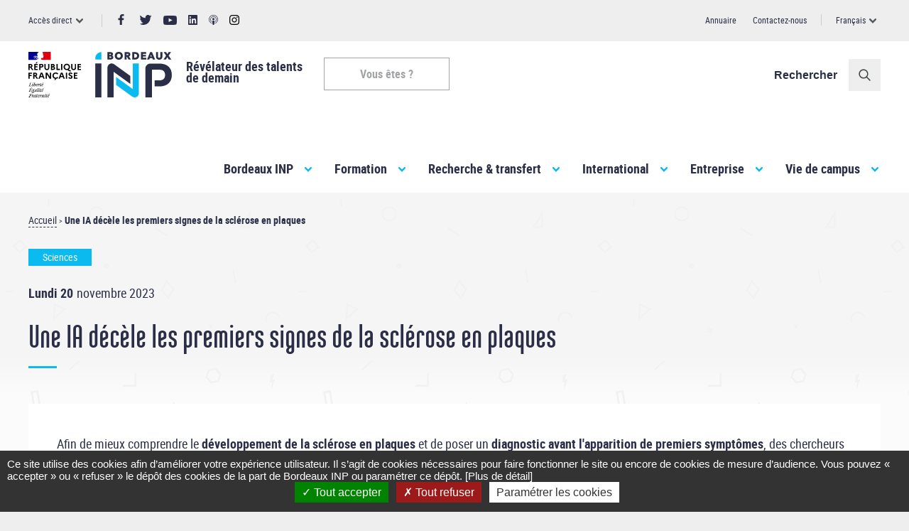

--- FILE ---
content_type: text/html; charset=utf-8
request_url: https://www.bordeaux-inp.fr/fr/une-ia-decele-les-premiers-signes-de-la-sclerose-en-plaques
body_size: 17567
content:
<!DOCTYPE html>
<!--[if IE 8]><html class="no-js lt-ie9" lang="fr" dir="ltr"> <![endif]-->
<!--[if gt IE 8]><!--> <html class="no-js" lang="fr" dir="ltr"> <!--<![endif]-->
  <head>
    <meta http-equiv="Content-Type" content="text/html; charset=utf-8" />
<meta name="Generator" content="Drupal 7 (http://drupal.org)" />
<link rel="canonical" href="/fr/une-ia-decele-les-premiers-signes-de-la-sclerose-en-plaques" />
<link rel="shortlink" href="/fr/node/127782" />
<link rel="shortcut icon" href="https://www.bordeaux-inp.fr/sites/all/themes/inp/favicon.svg" type="image/svg+xml" />
    <meta http-equiv="content-type" content="text/html; charset=UTF-8">
    <meta name="viewport" content="width=device-width, initial-scale=1, maximum-scale=1.0">
    <title>Une IA décèle les premiers signes de la sclérose en plaques | INP</title>
    <link href="https://fonts.googleapis.com/css?family=Droid+Serif:400i,700i" rel="stylesheet">
    <style type="text/css" media="all">
@import url("https://www.bordeaux-inp.fr/modules/system/system.base.css?su3hck");
@import url("https://www.bordeaux-inp.fr/modules/system/system.menus.css?su3hck");
@import url("https://www.bordeaux-inp.fr/modules/system/system.messages.css?su3hck");
@import url("https://www.bordeaux-inp.fr/modules/system/system.theme.css?su3hck");
</style>
<style type="text/css" media="all">
@import url("https://www.bordeaux-inp.fr/modules/field/theme/field.css?su3hck");
@import url("https://www.bordeaux-inp.fr/modules/node/node.css?su3hck");
@import url("https://www.bordeaux-inp.fr/modules/user/user.css?su3hck");
@import url("https://www.bordeaux-inp.fr/sites/all/modules/contrib/views/css/views.css?su3hck");
@import url("https://www.bordeaux-inp.fr/sites/all/modules/contrib/ckeditor/css/ckeditor.css?su3hck");
</style>
<style type="text/css" media="all">
@import url("https://www.bordeaux-inp.fr/sites/all/modules/contrib/ctools/css/ctools.css?su3hck");
@import url("https://www.bordeaux-inp.fr/modules/locale/locale.css?su3hck");
</style>
<link type="text/css" rel="stylesheet" href="https://cdnjs.cloudflare.com/ajax/libs/font-awesome/4.4.0/css/font-awesome.min.css" media="all" />
<style type="text/css" media="all">
@import url("https://www.bordeaux-inp.fr/sites/all/modules/contrib/tb_megamenu/css/bootstrap.css?su3hck");
@import url("https://www.bordeaux-inp.fr/sites/all/modules/contrib/tb_megamenu/css/base.css?su3hck");
@import url("https://www.bordeaux-inp.fr/sites/all/modules/contrib/tb_megamenu/css/default.css?su3hck");
@import url("https://www.bordeaux-inp.fr/sites/all/modules/contrib/tb_megamenu/css/compatibility.css?su3hck");
</style>
<style type="text/css" media="all">
<!--/*--><![CDATA[/*><!--*/
.tb-megamenu.animate .mega > .mega-dropdown-menu,.tb-megamenu.animate.slide .mega > .mega-dropdown-menu > div{transition-delay:0ms;-webkit-transition-delay:0ms;-ms-transition-delay:0ms;-o-transition-delay:0ms;transition-duration:200ms;-webkit-transition-duration:200ms;-ms-transition-duration:200ms;-o-transition-duration:200ms;}

/*]]>*/-->
</style>
<style type="text/css" media="all">
@import url("https://www.bordeaux-inp.fr/sites/all/modules/contrib/date/date_api/date.css?su3hck");
</style>
<style type="text/css" media="screen">
@import url("https://www.bordeaux-inp.fr/sites/all/themes/inp/css/main.css?su3hck");
@import url("https://www.bordeaux-inp.fr/sites/all/themes/inp/css/custom.css?su3hck");
@import url("https://www.bordeaux-inp.fr/sites/all/themes/inp/css/styles.css?su3hck");
</style>
<style type="text/css" media="print">
@import url("https://www.bordeaux-inp.fr/sites/all/themes/inp/css/print.css?su3hck");
</style>
    <!--[if lt IE 9]>
    <script src="http://html5shiv.googlecode.com/svn/trunk/html5.js"></script>
    <![endif]-->
  </head>
  <body class="html not-front not-logged-in no-sidebars page-node page-node- page-node-127782 node-type-actualite domain-inp i18n-fr" >
        <div id="page-wrapper">
  <div id="page">
    <header>
      <div class="section clearfix">
          <div id="top_page">
            <div class="section clearfix">
              <div class="wrapper">
                                  <div id="top_page_left" class="clearfix">
                      
  <div class="region region-top-page-left">
    <div id="block-menu-menu-menu-acc-s-direct" class="block block-menu">
    
  <div class="content">
    <ul class="menu"><li class="first last expanded"><span class="nolink">Accès direct</span><ul class="menu"><li class="first last expanded title-menu-ecole"><span class="nolink">Les écoles</span><ul class="menu"><li class="first leaf"><a href="http://ensc.bordeaux-inp.fr">ENSC <span>- Bordeaux INP</span></a></li>
<li class="leaf"><a href="http://ensegid.bordeaux-inp.fr">ENSEGID <span>- Bordeaux INP</span></a></li>
<li class="leaf"><a href="http://enseirb-matmeca.bordeaux-inp.fr">ENSEIRB - MATMECA <span>- Bordeaux INP</span></a></li>
<li class="leaf"><a href="http://ensmac.bordeaux-inp.fr">ENSMAC <span>- Bordeaux INP (Ex ENSCBP)</span> </a></li>
<li class="leaf"><a href="http://enspima.bordeaux-inp.fr">ENSPIMA <span>- Bordeaux INP</span></a></li>
<li class="leaf"><a href="http://enstbb.bordeaux-inp.fr">ENSTBB <span>- Bordeaux INP</span></a></li>
<li class="leaf"><a href="/fr/la-prepa-des-inp-0" target="_blank">La Prépa des INP</a></li>
<li class="leaf ecole-partenaire"><a href="http://ensgti.univ-pau.fr">ENSGTI</a></li>
<li class="leaf ecole-partenaire"><a href="http://ensip.univ-poitiers.fr">ENSI Poitiers</a></li>
<li class="leaf ecole-partenaire"><a href="http://isabtp.univ-pau.fr">ISABTP</a></li>
<li class="leaf legend"><span class="nolink">École partenaire</span></li>
<li class="last leaf back"><a href="http://www.bordeaux-inp.fr">Accueil Bordeaux INP</a></li>
</ul></li>
</ul></li>
</ul>  </div>
</div>
<div id="block-block-1" class="block block-block social-header">
    
  <div class="content">
    <ul>
	<li><a class="facebook" href="https://www.facebook.com/BordeauxINP" target="_blank" title="Page Facebook de Bordeaux INP"><svg height="14.563" viewbox="0 0 7.844 14.563" width="18.5" xmlns="http://www.w3.org/2000/svg"> <defs>
	<style type="text/css">.cls-1 {
        fill: #44484a;
        fill-rule: evenodd;
      }
	</style>
	</defs> <path class="cls-1" d="M453.844,32.129V25.483h-2.318V22.9h2.318V20.991a3.174,3.174,0,0,1,3.452-3.423,19.52,19.52,0,0,1,2.07.1v2.314h-1.424a1.094,1.094,0,0,0-1.333,1.261v1.659h2.657l-0.347,2.585h-2.31v6.638h-2.765Z" id="facebook_sticky" transform="translate(-451.531 -17.563)"></path> </svg> </a></li>
	<li><a class="twitter" href="https://twitter.com/BordeauxINP" target="_blank" title="Page Twitter de Bordeaux INP"><svg height="14" viewbox="0 0 17.375 14" width="18.5" xmlns="http://www.w3.org/2000/svg"> <defs>
	<style type="text/css">.cls-1 {
        fill: #44484a;
        fill-rule: evenodd;
      }
	</style>
	</defs> <path class="cls-1" d="M494.875,21.047c0.009,0.155.009,0.3,0.009,0.454a10.03,10.03,0,0,1-10.139,10.068,10.19,10.19,0,0,1-5.459-1.585,8.3,8.3,0,0,0,.846.048,7.208,7.208,0,0,0,4.428-1.517,3.573,3.573,0,0,1-3.328-2.454,3.777,3.777,0,0,0,.671.068A3.3,3.3,0,0,0,482.837,26a3.558,3.558,0,0,1-2.86-3.468V22.487a3.624,3.624,0,0,0,1.615.445,3.544,3.544,0,0,1-1.586-2.947,3.461,3.461,0,0,1,.486-1.778,10.155,10.155,0,0,0,7.347,3.7,3.706,3.706,0,0,1-.087-0.8,3.564,3.564,0,0,1,6.159-2.416,7,7,0,0,0,2.258-.86,3.571,3.571,0,0,1-1.567,1.961,7.191,7.191,0,0,0,2.044-.56A7.5,7.5,0,0,1,494.875,21.047Z" id="twitter_sticky" transform="translate(-479.281 -17.563)"></path> </svg> </a></li>
	<li><a class="youtube" href="https://www.youtube.com/channel/UC2VTc_rkLDHotYeUrXUWWbg" target="_blank" title="Chaîne Youtube de Bordeaux INP"><svg height="12.344" viewbox="0 0 18.5 12.344" width="18.5" xmlns="http://www.w3.org/2000/svg"> <defs>
	<style type="text/css">.cls-1 {
        fill: #44484a;
        fill-rule: evenodd;
      }
	</style>
	</defs><path class="cls-1" d="M364.08,28.067v-4.99l5.111,2.566Zm11.034-5.723a2.64,2.64,0,0,0-2.663-2.608c-2.107-.1-4.256-0.127-6.449-0.127s-4.343.042-6.45,0.127a2.64,2.64,0,0,0-2.662,2.608c-0.1,1.142-.128,2.284-0.128,3.425s0.043,2.284.128,3.425a2.64,2.64,0,0,0,2.662,2.608c2.107,0.1,4.257.127,6.45,0.127s4.342-.042,6.449-0.127a2.64,2.64,0,0,0,2.663-2.608q0.128-1.712.128-3.425T375.114,22.343Z" id="youtube_sticky" transform="translate(-356.75 -19.594)"></path> </svg> </a></li>
	<li><a class="linkedin" href="https://www.linkedin.com/company/bordeaux-inp" target="_blank" title="Page LinkedIn de Bordeaux INP"><svg height="14" viewbox="0 0 13.9 14" width="13.9"> <path class="cls-1" d="M 12.9,0 1,0 C 0.4,0 0,0.5 0,1 l 0,12 c 0,0.6 0.5,1 1,1 l 11.9,0 c 0.6,0 1,-0.5 1,-1 l 0,-12 c 0,-0.5 -0.4,-1 -1,-1 z m -8.8,11.9 -2.1,0 0,-6.7 2.1,0 0,6.7 z M 3,4.3 C 2.3,4.3 1.8,3.8 1.8,3.1 1.8,2.4 2.3,1.9 3,1.9 3.7,1.9 4.2,2.4 4.2,3.1 4.2,3.8 3.7,4.3 3,4.3 Z m 8.9,7.6 -2.1,0 0,-3.2 C 9.8,7.9 9.8,6.9 8.7,6.9 7.6,6.9 7.5,7.7 7.5,8.6 l 0,3.3 -2.1,0 0,-6.7 2,0 0,0.9 0,0 C 7.7,5.6 8.4,5 9.4,5 c 2.1,0 2.5,1.4 2.5,3.2 l 0,3.7 z"></path> </svg></a></li>
	<li><a class="podcasts" href="https://anchor.fm/bordeauxinp" target="_blank" title="Les conversations de Bordeaux INP"><svg height="14" viewbox="80.132 60.176 351.737 391.648" xmlns="http://www.w3.org/2000/svg"> <defs>
	<style type="text/css">.cls-1 {
        fill: #44484a;
        fill-rule: evenodd;
      }
	</style>
	</defs> <g> <circle class="cls-1" cx="256.003" cy="223.452" r="42.393"></circle> <path class="cls-1" d="M255.999,117.261c-65.498,0-118.783,53.286-118.783,118.784c0,42.626,22.58,80.064,56.396,101.024
		l-2.244-24.036c-0.139-0.934-0.192-1.866-0.262-2.799c-20.659-18.093-33.743-44.634-33.743-74.189
		c0-54.389,44.246-98.637,98.636-98.637s98.638,44.248,98.638,98.637c0,29.555-13.085,56.097-33.745,74.19
		c-0.07,0.931-0.123,1.862-0.261,2.793l-2.244,24.04c33.816-20.96,56.397-58.397,56.397-101.023
		C374.784,170.547,321.497,117.261,255.999,117.261z"></path> <path class="cls-1" d="M255.999,281.795c-25.006,0-44.876,13.074-42.133,28.381l11.493,123.142
		c0,10.221,13.718,18.506,30.64,18.506s30.641-8.286,30.641-18.506l11.493-123.142C300.87,294.842,280.973,281.795,255.999,281.795z
		"></path> <path class="cls-1" d="M255.999,60.176c-96.973,0-175.867,78.894-175.867,175.868c0,77.297,50.148,143.058,119.599,166.583
		l-2.076-22.244c-57.033-23.139-97.376-79.1-97.376-144.339c0-85.866,69.856-155.721,155.72-155.721
		c85.867,0,155.723,69.856,155.723,155.721c0,65.237-40.343,121.199-97.377,144.338l-2.076,22.244
		c69.453-23.525,119.6-89.286,119.6-166.583C431.869,139.07,352.974,60.176,255.999,60.176z"></path> </g> </svg> </a></li>
	<li><a class="instagram" href="https://www.instagram.com/bordeauxinp/" target="_blank" title="Page instagram Bordeaux INP">
<svg width="14" height="14" viewBox="0 0 14 14" version="1.1" xmlns="http://www.w3.org/2000/svg">
  <defs>
    <style type="text/css">.cls-1 {
        fill: #44484a;
        fill-rule: evenodd;
      }
	</style>
  </defs>
  <g transform="matrix(0.054688, 0, 0, 0.054688, 0, 0)">
    <path d="M127.999746,23.06353 C162.177385,23.06353 166.225393,23.1936027 179.722476,23.8094161 C192.20235,24.3789926 198.979853,26.4642218 203.490736,28.2166477 C209.464938,30.5386501 213.729395,33.3128586 218.208268,37.7917319 C222.687141,42.2706052 225.46135,46.5350617 227.782844,52.5092638 C229.535778,57.0201472 231.621007,63.7976504 232.190584,76.277016 C232.806397,89.7746075 232.93647,93.8226147 232.93647,128.000254 C232.93647,162.177893 232.806397,166.225901 232.190584,179.722984 C231.621007,192.202858 229.535778,198.980361 227.782844,203.491244 C225.46135,209.465446 222.687141,213.729903 218.208268,218.208776 C213.729395,222.687649 209.464938,225.461858 203.490736,227.783352 C198.979853,229.536286 192.20235,231.621516 179.722476,232.191092 C166.227425,232.806905 162.179418,232.936978 127.999746,232.936978 C93.8200742,232.936978 89.772067,232.806905 76.277016,232.191092 C63.7971424,231.621516 57.0196391,229.536286 52.5092638,227.783352 C46.5345536,225.461858 42.2700971,222.687649 37.7912238,218.208776 C33.3123505,213.729903 30.538142,209.465446 28.2166477,203.491244 C26.4637138,198.980361 24.3784845,192.202858 23.808908,179.723492 C23.1930946,166.225901 23.0630219,162.177893 23.0630219,128.000254 C23.0630219,93.8226147 23.1930946,89.7746075 23.808908,76.2775241 C24.3784845,63.7976504 26.4637138,57.0201472 28.2166477,52.5092638 C30.538142,46.5350617 33.3123505,42.2706052 37.7912238,37.7917319 C42.2700971,33.3128586 46.5345536,30.5386501 52.5092638,28.2166477 C57.0196391,26.4642218 63.7971424,24.3789926 76.2765079,23.8094161 C89.7740994,23.1936027 93.8221066,23.06353 127.999746,23.06353 M127.999746,0 C93.2367791,0 88.8783247,0.147348072 75.2257637,0.770274749 C61.601148,1.39218523 52.2968794,3.55566141 44.1546281,6.72008828 C35.7374966,9.99121548 28.5992446,14.3679613 21.4833489,21.483857 C14.3674532,28.5997527 9.99070739,35.7380046 6.71958019,44.1551362 C3.55515331,52.2973875 1.39167714,61.6016561 0.769766653,75.2262718 C0.146839975,88.8783247 0,93.2372872 0,128.000254 C0,162.763221 0.146839975,167.122183 0.769766653,180.774236 C1.39167714,194.398852 3.55515331,203.703121 6.71958019,211.845372 C9.99070739,220.261995 14.3674532,227.400755 21.4833489,234.516651 C28.5992446,241.632547 35.7374966,246.009293 44.1546281,249.28042 C52.2968794,252.444847 61.601148,254.608323 75.2257637,255.230233 C88.8783247,255.85316 93.2367791,256 127.999746,256 C162.762713,256 167.121675,255.85316 180.773728,255.230233 C194.398344,254.608323 203.702613,252.444847 211.844864,249.28042 C220.261995,246.009293 227.400247,241.632547 234.516143,234.516651 C241.632039,227.400755 246.008785,220.262503 249.279912,211.845372 C252.444339,203.703121 254.607815,194.398852 255.229725,180.774236 C255.852652,167.122183 256,162.763221 256,128.000254 C256,93.2372872 255.852652,88.8783247 255.229725,75.2262718 C254.607815,61.6016561 252.444339,52.2973875 249.279912,44.1551362 C246.008785,35.7380046 241.632039,28.5997527 234.516143,21.483857 C227.400247,14.3679613 220.261995,9.99121548 211.844864,6.72008828 C203.702613,3.55566141 194.398344,1.39218523 180.773728,0.770274749 C167.121675,0.147348072 162.762713,0 127.999746,0 Z M127.999746,62.2703115 C91.698262,62.2703115 62.2698034,91.69877 62.2698034,128.000254 C62.2698034,164.301738 91.698262,193.730197 127.999746,193.730197 C164.30123,193.730197 193.729689,164.301738 193.729689,128.000254 C193.729689,91.69877 164.30123,62.2703115 127.999746,62.2703115 Z M127.999746,170.667175 C104.435741,170.667175 85.3328252,151.564259 85.3328252,128.000254 C85.3328252,104.436249 104.435741,85.3333333 127.999746,85.3333333 C151.563751,85.3333333 170.666667,104.436249 170.666667,128.000254 C170.666667,151.564259 151.563751,170.667175 127.999746,170.667175 Z M211.686338,59.6734287 C211.686338,68.1566129 204.809755,75.0337031 196.326571,75.0337031 C187.843387,75.0337031 180.966297,68.1566129 180.966297,59.6734287 C180.966297,51.1902445 187.843387,44.3136624 196.326571,44.3136624 C204.809755,44.3136624 211.686338,51.1902445 211.686338,59.6734287 Z"></path>
  </g>
</svg>
 </a></li>
</ul>
  </div>
</div>
  </div>
                  </div>
                                                  <div id="top_page_right" class="clearfix">
                      
  <div class="region region-top-page-right">
    <div id="block-block-78" class="block block-block search-api-sticky-button">
    
  <div class="content">
    <button class="search">Rechercher</button>  </div>
</div>
<div id="block-menu-menu-menu-header-top-right" class="block block-menu block-lien-tools">
    
  <div class="content">
    <ul class="menu"><li class="first leaf"><a href="https://ccc.bordeaux-inp.fr/annuaire/index.html">Annuaire</a></li>
<li class="last leaf"><a href="https://www.bordeaux-inp.fr/fr/formulaire-de-contact">Contactez-nous</a></li>
</ul>  </div>
</div>
<div id="block-locale-language" class="block block-locale">
    
  <div class="content">
    <ul class="language-switcher-locale-url"><li class="fr"><a href="/fr/une-ia-decele-les-premiers-signes-de-la-sclerose-en-plaques" class="language-link active">Français</a></li><ul class="other-languages"><li class="en"><a href="/en" class="language-link">English</a><li></ul></ul>  </div>
</div>
  </div>
                  </div>
                              </div>
            </div>
          </div>
          <div class="section sub-header clearfix">
            <div class="wrapper">
              <div class="section header clearfix">
                  
  <div class="region region-header">
    <div id="block-block-2" class="block block-block block-info-site">
    
  <div class="content">
    <div class="info-site">
<div class="logo-marianne"><img alt="" src="/sites/default/files/upload/Logos/2021/logo_marianne.svg" /></div>

<div class="logo-name">
<div class="logo"><a href="/"><img alt="" src="/sites/default/files/upload/Logos/2021/logo_inp.svg" /></a></div>

<h1 class="site-name"><a href="/">INP</a></h1>
</div>

<div class="slogan">
<p class="main-slogan">Révélateur des talents<br />
de demain</p>
</div>
</div>
  </div>
</div>
<div id="block-menu-menu-menu-liens-profil" class="block block-menu block-lien-profil">
    
  <div class="content">
    <ul class="menu"><li class="first leaf"><a href="/fr/futur-eleve-3" class="eleve">Futur élève</a></li>
<li class="leaf"><a href="/fr/entreprise-page-carrefour" class="entreprise">Entreprise</a></li>
<li class="leaf"><a href="https://www.bordeaux-inp.fr/fr/favoriser-linnovation-lhebergement-de-structures-et-start" class="entreprise">Structure hébergée</a></li>
<li class="leaf"><a href="https://ent.bordeaux-inp.fr/" class="particulier">Personnel</a></li>
<li class="last leaf"><a href="https://www.bordeaux-inp.fr/fr/je-suis-etudiant-e-bordeaux-inp" class="etudiant">Etudiant</a></li>
</ul>  </div>
</div>
<div id="block-block-79" class="block block-block search-api-header-button">
    
  <div class="content">
    <button class="search">Rechercher</button>  </div>
</div>
  </div>
              </div>
              <div class="section main_menu clearfix">
                  
  <div class="region region-menu-bar">
    <div id="block-block-67" class="block block-block barre-responsive">
    
  <div class="content">
    <ul>
	<li class="menu"><button type="button">MENU</button></li>
	<li class="recherche"><button type="button">Rechercher</button></li>
	<li class="profil"><button type="button">Profil</button></li>
	<li class="social"><button type="button">Réseaux sociaux</button></li>
	<li class="acces-direct"><button type="button">Accès direct</button></li>
</ul>
  </div>
</div>
<div id="block-tb-megamenu-main-menu" class="block block-tb-megamenu">
    
  <div class="content">
    <div  data-duration="200" data-delay="0" id="tb-megamenu-main-menu" class="tb-megamenu tb-megamenu-main-menu animate fading" role="navigation" aria-label="Main navigation">
      <button data-target=".nav-collapse" data-toggle="collapse" class="btn btn-navbar tb-megamenu-button" type="button">
      <i class="fa fa-reorder"></i>
    </button>
    <div class="nav-collapse ">
    <ul  class="tb-megamenu-nav nav level-0 items-6">
    <li  data-id="238" data-level="1" data-type="menu_item" data-class="arrow" data-xicon="" data-caption="" data-alignsub="justify" data-group="0" data-hidewcol="0" data-hidesub="0" id="" style="" class="tb-megamenu-item level-1 mega arrow mega-align-justify dropdown arrow">
          <a href="/fr"  class="dropdown-toggle">
                Bordeaux INP                      </a>
        <div  data-class="" data-width="" class="tb-megamenu-submenu dropdown-menu mega-dropdown-menu nav-child">
  <div class="mega-dropdown-inner">
    <div  class="tb-megamenu-row row-fluid">
  <div  data-class="" data-width="4" data-hidewcol="0" id="tb-megamenu-column-2" class="tb-megamenu-column span4  mega-col-nav">
  <div class="tb-megamenu-column-inner mega-inner clearfix">
        <ul  class="tb-megamenu-subnav mega-nav level-1 items-2">
    <li  data-id="535" data-level="2" data-type="menu_item" data-class="" data-xicon="" data-caption="" data-alignsub="" data-group="1" data-hidewcol="0" data-hidesub="0" id="" style="" class="tb-megamenu-item level-2 mega mega-group">
          <a href="/fr/presentation-de-bordeaux-inp"  class="mega-group-title">
                Présentation                      </a>
        <div  data-class="" data-width="" class="tb-megamenu-submenu mega-group-ct nav-child">
  <div class="mega-dropdown-inner">
    <div  class="tb-megamenu-row row-fluid">
  <div  data-class="" data-width="12" data-hidewcol="0" id="tb-megamenu-column-1" class="tb-megamenu-column span12  mega-col-nav">
  <div class="tb-megamenu-column-inner mega-inner clearfix">
        <ul  class="tb-megamenu-subnav mega-nav level-2 items-6">
    <li  data-id="1818" data-level="3" data-type="menu_item" data-class="" data-xicon="" data-caption="" data-alignsub="" data-group="0" data-hidewcol="0" data-hidesub="0" id="" style="" class="tb-megamenu-item level-3 mega">
          <a href="/fr/decouvrir-bordeaux-inp" >
                Bordeaux INP en bref                      </a>
          </li>

  <li  data-id="537" data-level="3" data-type="menu_item" data-class="" data-xicon="" data-caption="" data-alignsub="" data-group="0" data-hidewcol="0" data-hidesub="0" id="" style="" class="tb-megamenu-item level-3 mega">
          <a href="/fr/les-orientations-strategiques" >
                Orientations stratégiques                      </a>
          </li>

  <li  data-id="538" data-level="3" data-type="menu_item" data-class="" data-xicon="" data-caption="" data-alignsub="" data-group="0" data-hidewcol="0" data-hidesub="0" id="" style="" class="tb-megamenu-item level-3 mega">
          <a href="/fr/bordeaux-inp-en-chiffres" >
                Chiffres clés                      </a>
          </li>

  <li  data-id="539" data-level="3" data-type="menu_item" data-class="" data-xicon="" data-caption="" data-alignsub="" data-group="0" data-hidewcol="0" data-hidesub="0" id="" style="" class="tb-megamenu-item level-3 mega">
          <a href="/fr/les-grands-projets" >
                Grands projets                      </a>
          </li>

  <li  data-id="540" data-level="3" data-type="menu_item" data-class="" data-xicon="" data-caption="" data-alignsub="" data-group="0" data-hidewcol="0" data-hidesub="0" id="" style="" class="tb-megamenu-item level-3 mega">
          <a href="/fr/les-partenaires" >
                Partenaires                      </a>
          </li>

  <li  data-id="2155" data-level="3" data-type="menu_item" data-class="" data-xicon="" data-caption="" data-alignsub="" data-group="0" data-hidewcol="0" data-hidesub="0" id="" style="" class="tb-megamenu-item level-3 mega">
          <a href="/fr/bordeaux-inp-en-videos" >
                Bordeaux INP en vidéos                      </a>
          </li>
</ul>
  </div>
</div>
</div>
  </div>
</div>
  </li>

  <li  data-id="3477" data-level="2" data-type="menu_item" data-class="" data-xicon="" data-caption="" data-alignsub="" data-group="0" data-hidewcol="0" data-hidesub="0" id="" style="" class="tb-megamenu-item level-2 mega">
          <a href="/fr/nos-engagements" >
                Nos engagements                      </a>
          </li>
</ul>
  </div>
</div>

<div  data-class="" data-width="4" data-hidewcol="0" id="tb-megamenu-column-4" class="tb-megamenu-column span4  mega-col-nav">
  <div class="tb-megamenu-column-inner mega-inner clearfix">
        <ul  class="tb-megamenu-subnav mega-nav level-1 items-3">
    <li  data-id="541" data-level="2" data-type="menu_item" data-class="" data-xicon="" data-caption="" data-alignsub="" data-group="1" data-hidewcol="0" data-hidesub="0" id="" style="" class="tb-megamenu-item level-2 mega mega-group">
          <a href="/fr/5-bonnes-raisons-de-choisir-nos-ecoles"  class="mega-group-title">
                Découvrir les écoles                      </a>
        <div  data-class="" data-width="" class="tb-megamenu-submenu mega-group-ct nav-child">
  <div class="mega-dropdown-inner">
    <div  class="tb-megamenu-row row-fluid">
  <div  data-class="" data-width="12" data-hidewcol="0" id="tb-megamenu-column-3" class="tb-megamenu-column span12  mega-col-nav">
  <div class="tb-megamenu-column-inner mega-inner clearfix">
        <ul  class="tb-megamenu-subnav mega-nav level-2 items-2">
    <li  data-id="542" data-level="3" data-type="menu_item" data-class="" data-xicon="" data-caption="" data-alignsub="" data-group="0" data-hidewcol="0" data-hidesub="0" id="" style="" class="tb-megamenu-item level-3 mega">
          <a href="/fr/decouvrir-les-ecoles-internes" >
                Les écoles Bordeaux INP                      </a>
          </li>

  <li  data-id="543" data-level="3" data-type="menu_item" data-class="" data-xicon="" data-caption="" data-alignsub="" data-group="0" data-hidewcol="0" data-hidesub="0" id="" style="" class="tb-megamenu-item level-3 mega">
          <a href="/fr/les-ecoles-partenaires-de-bordeaux-inp" >
                Les écoles partenaires                      </a>
          </li>
</ul>
  </div>
</div>
</div>
  </div>
</div>
  </li>

  <li  data-id="544" data-level="2" data-type="menu_item" data-class="" data-xicon="" data-caption="" data-alignsub="" data-group="0" data-hidewcol="0" data-hidesub="0" id="" style="" class="tb-megamenu-item level-2 mega">
          <a href="https://www.bordeaux-inp.fr/fr/organigramme-de-letablissement"  target="_blank" title="Organigramme">
                Organigramme                      </a>
          </li>

  <li  data-id="545" data-level="2" data-type="menu_item" data-class="" data-xicon="" data-caption="" data-alignsub="" data-group="0" data-hidewcol="0" data-hidesub="0" id="" style="" class="tb-megamenu-item level-2 mega">
          <a href="/fr/des-reseaux-de-diplomes-actifs" >
                Réseau des diplômés                      </a>
          </li>
</ul>
  </div>
</div>

<div  data-class="" data-width="4" data-hidewcol="" id="tb-megamenu-column-5" class="tb-megamenu-column span4  mega-col-nav">
  <div class="tb-megamenu-column-inner mega-inner clearfix">
        <ul  class="tb-megamenu-subnav mega-nav level-1 items-3">
    <li  data-id="1839" data-level="2" data-type="menu_item" data-class="bouton-menu soleil" data-xicon="" data-caption="" data-alignsub="" data-group="0" data-hidewcol="0" data-hidesub="0" id="" style="" class="tb-megamenu-item level-2 mega bouton-menu soleil">
          <a href="https://ccc.bordeaux-inp.fr/annuaire/index.html" >
                Annuaire                      </a>
          </li>

  <li  data-id="1807" data-level="2" data-type="menu_item" data-class="bouton-menu soleil" data-xicon="" data-caption="" data-alignsub="" data-group="0" data-hidewcol="0" data-hidesub="0" id="" style="" class="tb-megamenu-item level-2 mega bouton-menu soleil">
          <a href="/fr/bordeaux-inp-recrute" >
                Bordeaux INP recrute                      </a>
          </li>

  <li  data-id="2992" data-level="2" data-type="menu_item" data-class="bouton-menu soleil" data-xicon="" data-caption="" data-alignsub="" data-group="0" data-hidewcol="0" data-hidesub="0" id="" style="" class="tb-megamenu-item level-2 mega bouton-menu soleil">
          <a href="https://www.boutiqueinp.fr/" >
                Boutique Bordeaux INP                      </a>
          </li>
</ul>
  </div>
</div>
</div>
  </div>
</div>
  </li>

  <li  data-id="465" data-level="1" data-type="menu_item" data-class="arrow" data-xicon="" data-caption="" data-alignsub="justify" data-group="0" data-hidewcol="0" data-hidesub="0" id="" style="" class="tb-megamenu-item level-1 mega arrow mega-align-justify dropdown">
          <a href="/fr"  class="dropdown-toggle">
                Formation                      </a>
        <div  data-class="" data-width="" class="tb-megamenu-submenu dropdown-menu mega-dropdown-menu nav-child">
  <div class="mega-dropdown-inner">
    <div  class="tb-megamenu-row row-fluid">
  <div  data-class="" data-width="4" data-hidewcol="0" id="tb-megamenu-column-6" class="tb-megamenu-column span4  mega-col-nav">
  <div class="tb-megamenu-column-inner mega-inner clearfix">
        <ul  class="tb-megamenu-subnav mega-nav level-1 items-2">
    <li  data-id="710" data-level="2" data-type="menu_item" data-class="bouton-menu crayon" data-xicon="" data-caption="" data-alignsub="" data-group="0" data-hidewcol="0" data-hidesub="0" id="" style="" class="tb-megamenu-item level-2 mega bouton-menu crayon">
          <a href="/fr/choisir-une-formation" >
                Choisir une<br>formation                      </a>
          </li>

  <li  data-id="1278" data-level="2" data-type="menu_item" data-class="bouton-menu crayon" data-xicon="" data-caption="" data-alignsub="" data-group="0" data-hidewcol="0" data-hidesub="0" id="" style="" class="tb-megamenu-item level-2 mega bouton-menu crayon">
          <a href="/fr/integrer-bordeaux-inp" >
                Admission                      </a>
          </li>
</ul>
  </div>
</div>

<div  data-class="" data-width="4" data-hidewcol="" id="tb-megamenu-column-7" class="tb-megamenu-column span4  mega-col-nav">
  <div class="tb-megamenu-column-inner mega-inner clearfix">
        <ul  class="tb-megamenu-subnav mega-nav level-1 items-4">
    <li  data-id="712" data-level="2" data-type="menu_item" data-class="" data-xicon="" data-caption="" data-alignsub="" data-group="0" data-hidewcol="0" data-hidesub="0" id="" style="" class="tb-megamenu-item level-2 mega">
          <a href="/fr/la-prepa-des-inp-0" >
                La Prépa des INP                      </a>
          </li>

  <li  data-id="711" data-level="2" data-type="menu_item" data-class="" data-xicon="" data-caption="" data-alignsub="" data-group="0" data-hidewcol="0" data-hidesub="0" id="" style="" class="tb-megamenu-item level-2 mega">
          <a href="https://odf.bordeaux-inp.fr/fr/index.html"  target="_blank" title="Formations d&#039;ingénieurs">
                Formations d'ingénieurs                      </a>
          </li>

  <li  data-id="719" data-level="2" data-type="menu_item" data-class="" data-xicon="" data-caption="" data-alignsub="" data-group="0" data-hidewcol="0" data-hidesub="0" id="" style="" class="tb-megamenu-item level-2 mega">
          <a href="/fr/les-autres-formations-bordeaux-inp" >
                Autres formations                      </a>
          </li>

  <li  data-id="718" data-level="2" data-type="menu_item" data-class="" data-xicon="" data-caption="" data-alignsub="" data-group="0" data-hidewcol="0" data-hidesub="0" id="" style="" class="tb-megamenu-item level-2 mega">
          <a href="/fr/se-former-tout-au-long-de-la-vie" >
                Formation continue / VAE                      </a>
          </li>
</ul>
  </div>
</div>

<div  data-class="" data-width="4" data-hidewcol="" id="tb-megamenu-column-9" class="tb-megamenu-column span4  mega-col-nav">
  <div class="tb-megamenu-column-inner mega-inner clearfix">
        <ul  class="tb-megamenu-subnav mega-nav level-1 items-1">
    <li  data-id="713" data-level="2" data-type="menu_item" data-class="" data-xicon="" data-caption="" data-alignsub="" data-group="1" data-hidewcol="0" data-hidesub="0" id="" style="" class="tb-megamenu-item level-2 mega mega-group">
          <a href="/fr/entrepreneuriat"  class="mega-group-title">
                Entrepreneuriat                      </a>
        <div  data-class="" data-width="" class="tb-megamenu-submenu mega-group-ct nav-child">
  <div class="mega-dropdown-inner">
    <div  class="tb-megamenu-row row-fluid">
  <div  data-class="" data-width="12" data-hidewcol="0" id="tb-megamenu-column-8" class="tb-megamenu-column span12  mega-col-nav">
  <div class="tb-megamenu-column-inner mega-inner clearfix">
        <ul  class="tb-megamenu-subnav mega-nav level-2 items-3">
    <li  data-id="714" data-level="3" data-type="menu_item" data-class="" data-xicon="" data-caption="" data-alignsub="" data-group="0" data-hidewcol="0" data-hidesub="0" id="" style="" class="tb-megamenu-item level-3 mega">
          <a href="/fr/entreprendre-bordeaux-inp-0" >
                Entreprendre à Bordeaux INP                      </a>
          </li>

  <li  data-id="715" data-level="3" data-type="menu_item" data-class="" data-xicon="" data-caption="" data-alignsub="" data-group="0" data-hidewcol="0" data-hidesub="0" id="" style="" class="tb-megamenu-item level-3 mega">
          <a href="/fr/lincubateur-bordeaux-inpulse" >
                L'incubateur Bordeaux INPulse                      </a>
          </li>

  <li  data-id="717" data-level="3" data-type="menu_item" data-class="" data-xicon="" data-caption="" data-alignsub="" data-group="0" data-hidewcol="0" data-hidesub="0" id="" style="" class="tb-megamenu-item level-3 mega">
          <a href="/fr/passeport-pour-entreprendre" >
                Passeport pour entreprendre                      </a>
          </li>
</ul>
  </div>
</div>
</div>
  </div>
</div>
  </li>
</ul>
  </div>
</div>
</div>
  </div>
</div>
  </li>

  <li  data-id="466" data-level="1" data-type="menu_item" data-class="arrow" data-xicon="" data-caption="" data-alignsub="justify" data-group="0" data-hidewcol="0" data-hidesub="0" id="" style="" class="tb-megamenu-item level-1 mega arrow mega-align-justify dropdown">
          <a href="/fr"  class="dropdown-toggle">
                Recherche & transfert                      </a>
        <div  data-class="" data-width="" class="tb-megamenu-submenu dropdown-menu mega-dropdown-menu nav-child">
  <div class="mega-dropdown-inner">
    <div  class="tb-megamenu-row row-fluid">
  <div  data-class="" data-width="4" data-hidewcol="" id="tb-megamenu-column-10" class="tb-megamenu-column span4  mega-col-nav">
  <div class="tb-megamenu-column-inner mega-inner clearfix">
        <ul  class="tb-megamenu-subnav mega-nav level-1 items-3">
    <li  data-id="3447" data-level="2" data-type="menu_item" data-class="" data-xicon="" data-caption="" data-alignsub="" data-group="0" data-hidewcol="0" data-hidesub="0" id="" style="" class="tb-megamenu-item level-2 mega">
          <a href="/fr/bordeaux-inp-un-acteur-territorial-majeur-de-la-recherche-et-de-linnovation" >
                La stratégie scientifique                      </a>
          </li>

  <li  data-id="3448" data-level="2" data-type="menu_item" data-class="" data-xicon="" data-caption="" data-alignsub="" data-group="0" data-hidewcol="0" data-hidesub="0" id="" style="" class="tb-megamenu-item level-2 mega">
          <a href="/fr/decouvrez-la-map-recherche-et-innovation-de-bordeaux-inp" >
                L'écosystème scientifique de Bordeaux INP                      </a>
          </li>

  <li  data-id="3454" data-level="2" data-type="menu_item" data-class="" data-xicon="" data-caption="" data-alignsub="" data-group="0" data-hidewcol="0" data-hidesub="0" id="" style="" class="tb-megamenu-item level-2 mega">
          <a href="/fr/lintegrite-scientifique-bordeaux-inp" >
                L'intégrité scientifique à Bordeaux INP                      </a>
          </li>
</ul>
  </div>
</div>

<div  data-class="" data-width="4" data-hidewcol="0" id="tb-megamenu-column-11" class="tb-megamenu-column span4  mega-col-nav">
  <div class="tb-megamenu-column-inner mega-inner clearfix">
        <ul  class="tb-megamenu-subnav mega-nav level-1 items-3">
    <li  data-id="2878" data-level="2" data-type="menu_item" data-class="bouton-menu soleil" data-xicon="" data-caption="" data-alignsub="" data-group="0" data-hidewcol="0" data-hidesub="0" id="" style="" class="tb-megamenu-item level-2 mega bouton-menu soleil">
          <a href="/fr/mediation-scientifique-et-technique-1" >
                Médiation scientifique                      </a>
          </li>

  <li  data-id="3450" data-level="2" data-type="menu_item" data-class="bouton-menu soleil" data-xicon="" data-caption="" data-alignsub="" data-group="0" data-hidewcol="0" data-hidesub="0" id="" style="" class="tb-megamenu-item level-2 mega bouton-menu soleil">
          <a href="/fr/du-cote-de-la-recherche-du-transfert-de-technologie" >
                Actualités de la recherche                      </a>
          </li>

  <li  data-id="3449" data-level="2" data-type="menu_item" data-class="bouton-menu soleil" data-xicon="" data-caption="" data-alignsub="" data-group="0" data-hidewcol="0" data-hidesub="0" id="" style="" class="tb-megamenu-item level-2 mega bouton-menu soleil">
          <a href="/fr/lexpertise-scientifique-et-technologique-en-quelques-chiffres" >
                Chiffres clés                      </a>
          </li>
</ul>
  </div>
</div>
</div>
  </div>
</div>
  </li>

  <li  data-id="467" data-level="1" data-type="menu_item" data-class="arrow" data-xicon="" data-caption="" data-alignsub="justify" data-group="0" data-hidewcol="0" data-hidesub="0" id="" style="" class="tb-megamenu-item level-1 mega arrow mega-align-justify dropdown">
          <a href="/fr"  class="dropdown-toggle">
                International                      </a>
        <div  data-class="" data-width="" class="tb-megamenu-submenu dropdown-menu mega-dropdown-menu nav-child">
  <div class="mega-dropdown-inner">
    <div  class="tb-megamenu-row row-fluid">
  <div  data-class="" data-width="4" data-hidewcol="0" id="tb-megamenu-column-12" class="tb-megamenu-column span4  mega-col-nav">
  <div class="tb-megamenu-column-inner mega-inner clearfix">
        <ul  class="tb-megamenu-subnav mega-nav level-1 items-2">
    <li  data-id="730" data-level="2" data-type="menu_item" data-class="" data-xicon="" data-caption="" data-alignsub="" data-group="0" data-hidewcol="0" data-hidesub="0" id="" style="" class="tb-megamenu-item level-2 mega">
          <a href="/fr/decouvrir-bordeaux-inp" >
                Découvrir Bordeaux INP                      </a>
          </li>

  <li  data-id="739" data-level="2" data-type="menu_item" data-class="" data-xicon="" data-caption="" data-alignsub="" data-group="0" data-hidewcol="0" data-hidesub="0" id="" style="" class="tb-megamenu-item level-2 mega">
          <a href="/fr/partenaires-programmes-internationaux" >
                Partenariats & programmes internationaux                      </a>
          </li>
</ul>
  </div>
</div>

<div  data-class="" data-width="4" data-hidewcol="" id="tb-megamenu-column-14" class="tb-megamenu-column span4  mega-col-nav">
  <div class="tb-megamenu-column-inner mega-inner clearfix">
        <ul  class="tb-megamenu-subnav mega-nav level-1 items-1">
    <li  data-id="731" data-level="2" data-type="menu_item" data-class="" data-xicon="" data-caption="" data-alignsub="" data-group="1" data-hidewcol="0" data-hidesub="0" id="" style="" class="tb-megamenu-item level-2 mega mega-group">
          <a href="/fr/choisir-bordeaux-inp"  class="mega-group-title">
                Venir à Bordeaux INP                      </a>
        <div  data-class="" data-width="" class="tb-megamenu-submenu mega-group-ct nav-child">
  <div class="mega-dropdown-inner">
    <div  class="tb-megamenu-row row-fluid">
  <div  data-class="" data-width="12" data-hidewcol="0" id="tb-megamenu-column-13" class="tb-megamenu-column span12  mega-col-nav">
  <div class="tb-megamenu-column-inner mega-inner clearfix">
        <ul  class="tb-megamenu-subnav mega-nav level-2 items-5">
    <li  data-id="733" data-level="3" data-type="menu_item" data-class="" data-xicon="" data-caption="" data-alignsub="" data-group="0" data-hidewcol="0" data-hidesub="0" id="" style="" class="tb-megamenu-item level-3 mega">
          <a href="/fr/loffre-de-formation-bordeaux-inp" >
                L'offre de formation                      </a>
          </li>

  <li  data-id="734" data-level="3" data-type="menu_item" data-class="" data-xicon="" data-caption="" data-alignsub="" data-group="0" data-hidewcol="0" data-hidesub="0" id="" style="" class="tb-megamenu-item level-3 mega">
          <a href="/fr/sinscrire-bordeaux-inp-pour-etudier-ou-faire-de-la-recherche" >
                S'inscrire à Bordeaux INP                      </a>
          </li>

  <li  data-id="735" data-level="3" data-type="menu_item" data-class="" data-xicon="" data-caption="" data-alignsub="" data-group="0" data-hidewcol="0" data-hidesub="0" id="" style="" class="tb-megamenu-item level-3 mega">
          <a href="/fr/preparer-son-arrivee-en-france-et-bordeaux-inp" >
                Préparer son séjour                      </a>
          </li>

  <li  data-id="732" data-level="3" data-type="menu_item" data-class="" data-xicon="" data-caption="" data-alignsub="" data-group="0" data-hidewcol="0" data-hidesub="0" id="" style="" class="tb-megamenu-item level-3 mega">
          <a href="/fr/bordeaux-et-la-nouvelle-aquitaine" >
                Choisir Bordeaux et sa région                      </a>
          </li>

  <li  data-id="2458" data-level="3" data-type="menu_item" data-class="" data-xicon="" data-caption="" data-alignsub="" data-group="0" data-hidewcol="0" data-hidesub="0" id="" style="" class="tb-megamenu-item level-3 mega">
          <a href="/fr/eiffel" >
                Bourse d'Excellence Eiffel                      </a>
          </li>
</ul>
  </div>
</div>
</div>
  </div>
</div>
  </li>
</ul>
  </div>
</div>

<div  data-class="" data-width="4" data-hidewcol="" id="tb-megamenu-column-16" class="tb-megamenu-column span4  mega-col-nav">
  <div class="tb-megamenu-column-inner mega-inner clearfix">
        <ul  class="tb-megamenu-subnav mega-nav level-1 items-1">
    <li  data-id="736" data-level="2" data-type="menu_item" data-class="" data-xicon="" data-caption="" data-alignsub="" data-group="1" data-hidewcol="0" data-hidesub="0" id="" style="" class="tb-megamenu-item level-2 mega mega-group">
          <a href="/fr/partir-a-l-etranger"  class="mega-group-title">
                Partir à l'étranger                      </a>
        <div  data-class="" data-width="" class="tb-megamenu-submenu mega-group-ct nav-child">
  <div class="mega-dropdown-inner">
    <div  class="tb-megamenu-row row-fluid">
  <div  data-class="" data-width="12" data-hidewcol="0" id="tb-megamenu-column-15" class="tb-megamenu-column span12  mega-col-nav">
  <div class="tb-megamenu-column-inner mega-inner clearfix">
        <ul  class="tb-megamenu-subnav mega-nav level-2 items-1">
    <li  data-id="738" data-level="3" data-type="menu_item" data-class="" data-xicon="" data-caption="" data-alignsub="" data-group="0" data-hidewcol="0" data-hidesub="0" id="" style="" class="tb-megamenu-item level-3 mega">
          <a href="/fr/beneficier-d-une-aide-financiere-pour-financer-son-sejour-a-l-etranger" >
                Aides à la mobilité                      </a>
          </li>
</ul>
  </div>
</div>
</div>
  </div>
</div>
  </li>
</ul>
  </div>
</div>
</div>
  </div>
</div>
  </li>

  <li  data-id="468" data-level="1" data-type="menu_item" data-class="arrow" data-xicon="" data-caption="" data-alignsub="justify" data-group="0" data-hidewcol="0" data-hidesub="0" id="" style="" class="tb-megamenu-item level-1 mega arrow mega-align-justify dropdown">
          <a href="/fr"  class="dropdown-toggle">
                Entreprise                      </a>
        <div  data-class="" data-width="" class="tb-megamenu-submenu dropdown-menu mega-dropdown-menu nav-child">
  <div class="mega-dropdown-inner">
    <div  class="tb-megamenu-row row-fluid">
  <div  data-class="" data-width="4" data-hidewcol="0" id="tb-megamenu-column-17" class="tb-megamenu-column span4  mega-col-nav">
  <div class="tb-megamenu-column-inner mega-inner clearfix">
        <ul  class="tb-megamenu-subnav mega-nav level-1 items-4">
    <li  data-id="740" data-level="2" data-type="menu_item" data-class="" data-xicon="" data-caption="" data-alignsub="" data-group="0" data-hidewcol="0" data-hidesub="0" id="" style="" class="tb-megamenu-item level-2 mega">
          <a href="/fr/recruter-un-e-etudiant-e-de-bordeaux-inp" >
                Recrutement                      </a>
          </li>

  <li  data-id="741" data-level="2" data-type="menu_item" data-class="" data-xicon="" data-caption="" data-alignsub="" data-group="0" data-hidewcol="0" data-hidesub="0" id="" style="" class="tb-megamenu-item level-2 mega">
          <a href="/fr/entrepreneuriat" >
                Entrepreneuriat                      </a>
          </li>

  <li  data-id="742" data-level="2" data-type="menu_item" data-class="" data-xicon="" data-caption="" data-alignsub="" data-group="0" data-hidewcol="0" data-hidesub="0" id="" style="" class="tb-megamenu-item level-2 mega">
          <a href="/fr/se-former-tout-au-long-de-la-vie" >
                Formation continue                      </a>
          </li>

  <li  data-id="3485" data-level="2" data-type="menu_item" data-class="" data-xicon="" data-caption="" data-alignsub="" data-group="0" data-hidewcol="0" data-hidesub="0" id="" style="" class="tb-megamenu-item level-2 mega">
          <a href="/fr/lingenieur-bordeaux-inp-une-insertion-de-qualite" >
                Insertion professionnelle                      </a>
          </li>
</ul>
  </div>
</div>

<div  data-class="" data-width="4" data-hidewcol="" id="tb-megamenu-column-18" class="tb-megamenu-column span4  mega-col-nav">
  <div class="tb-megamenu-column-inner mega-inner clearfix">
        <ul  class="tb-megamenu-subnav mega-nav level-1 items-2">
    <li  data-id="743" data-level="2" data-type="menu_item" data-class="" data-xicon="" data-caption="" data-alignsub="" data-group="0" data-hidewcol="0" data-hidesub="0" id="" style="" class="tb-megamenu-item level-2 mega">
          <a href="/fr/versement-taxe-apprentissage" >
                Taxe d'apprentissage                      </a>
          </li>

  <li  data-id="744" data-level="2" data-type="menu_item" data-class="" data-xicon="" data-caption="" data-alignsub="" data-group="0" data-hidewcol="0" data-hidesub="0" id="" style="" class="tb-megamenu-item level-2 mega">
          <a href="/fr/devenir-mecene" >
                Mécénat                      </a>
          </li>
</ul>
  </div>
</div>

<div  data-class="" data-width="4" data-hidewcol="" id="tb-megamenu-column-19" class="tb-megamenu-column span4  mega-col-nav">
  <div class="tb-megamenu-column-inner mega-inner clearfix">
        <ul  class="tb-megamenu-subnav mega-nav level-1 items-2">
    <li  data-id="745" data-level="2" data-type="menu_item" data-class="" data-xicon="" data-caption="" data-alignsub="" data-group="0" data-hidewcol="0" data-hidesub="0" id="" style="" class="tb-megamenu-item level-2 mega">
          <a href="/fr/le-transfert-de-technologie-plateaux-techniques" >
                Transfert de technologie                      </a>
          </li>

  <li  data-id="746" data-level="2" data-type="menu_item" data-class="" data-xicon="" data-caption="" data-alignsub="" data-group="0" data-hidewcol="0" data-hidesub="0" id="" style="" class="tb-megamenu-item level-2 mega">
          <a href="/fr/favoriser-linnovation-lhebergement-de-structures-et-start" >
                Structures hébergées                      </a>
          </li>
</ul>
  </div>
</div>
</div>
  </div>
</div>
  </li>

  <li  data-id="469" data-level="1" data-type="menu_item" data-class="arrow" data-xicon="" data-caption="" data-alignsub="justify" data-group="0" data-hidewcol="0" data-hidesub="0" id="" style="" class="tb-megamenu-item level-1 mega arrow mega-align-justify dropdown">
          <a href="/fr"  class="dropdown-toggle">
                Vie de campus                      </a>
        <div  data-class="" data-width="" class="tb-megamenu-submenu dropdown-menu mega-dropdown-menu nav-child">
  <div class="mega-dropdown-inner">
    <div  class="tb-megamenu-row row-fluid">
  <div  data-class="" data-width="4" data-hidewcol="0" id="tb-megamenu-column-20" class="tb-megamenu-column span4  mega-col-nav">
  <div class="tb-megamenu-column-inner mega-inner clearfix">
        <ul  class="tb-megamenu-subnav mega-nav level-1 items-4">
    <li  data-id="747" data-level="2" data-type="menu_item" data-class="" data-xicon="" data-caption="" data-alignsub="" data-group="0" data-hidewcol="0" data-hidesub="0" id="" style="" class="tb-megamenu-item level-2 mega">
          <a href="/fr/bordeaux-et-la-nouvelle-aquitaine" >
                Bordeaux et sa région                      </a>
          </li>

  <li  data-id="757" data-level="2" data-type="menu_item" data-class="" data-xicon="" data-caption="" data-alignsub="" data-group="0" data-hidewcol="0" data-hidesub="0" id="" style="" class="tb-megamenu-item level-2 mega">
          <a href="/fr/la-vie-associative" >
                Associations                      </a>
          </li>

  <li  data-id="748" data-level="2" data-type="menu_item" data-class="" data-xicon="" data-caption="" data-alignsub="" data-group="0" data-hidewcol="0" data-hidesub="0" id="" style="" class="tb-megamenu-item level-2 mega">
          <a href="/fr/les-statuts-particuliers-0" >
                Statuts particuliers (SHN, Handicap...)                      </a>
          </li>

  <li  data-id="2336" data-level="2" data-type="menu_item" data-class="" data-xicon="" data-caption="" data-alignsub="" data-group="0" data-hidewcol="0" data-hidesub="0" id="" style="" class="tb-megamenu-item level-2 mega">
          <a href="/fr/reseau-ecoute" >
                Réseau d'écoute et d'accompagnement                      </a>
          </li>
</ul>
  </div>
</div>

<div  data-class="" data-width="4" data-hidewcol="" id="tb-megamenu-column-22" class="tb-megamenu-column span4  mega-col-nav">
  <div class="tb-megamenu-column-inner mega-inner clearfix">
        <ul  class="tb-megamenu-subnav mega-nav level-1 items-1">
    <li  data-id="749" data-level="2" data-type="menu_item" data-class="" data-xicon="" data-caption="" data-alignsub="" data-group="1" data-hidewcol="0" data-hidesub="0" id="" style="" class="tb-megamenu-item level-2 mega mega-group">
          <a href="/fr/informations-pratiques"  class="mega-group-title">
                Informations pratiques                      </a>
        <div  data-class="" data-width="" class="tb-megamenu-submenu mega-group-ct nav-child">
  <div class="mega-dropdown-inner">
    <div  class="tb-megamenu-row row-fluid">
  <div  data-class="" data-width="12" data-hidewcol="0" id="tb-megamenu-column-21" class="tb-megamenu-column span12  mega-col-nav">
  <div class="tb-megamenu-column-inner mega-inner clearfix">
        <ul  class="tb-megamenu-subnav mega-nav level-2 items-7">
    <li  data-id="755" data-level="3" data-type="menu_item" data-class="" data-xicon="" data-caption="" data-alignsub="" data-group="0" data-hidewcol="0" data-hidesub="0" id="" style="" class="tb-megamenu-item level-3 mega">
          <a href="/fr/les-bourses-et-aides-financieres-destinees-aux-etudiants" >
                Bourses et aides financières                      </a>
          </li>

  <li  data-id="756" data-level="3" data-type="menu_item" data-class="" data-xicon="" data-caption="" data-alignsub="" data-group="0" data-hidewcol="0" data-hidesub="0" id="" style="" class="tb-megamenu-item level-3 mega">
          <a href="/fr/la-carte-aquipass-avec-izly" >
                Carte Aquipass                      </a>
          </li>

  <li  data-id="753" data-level="3" data-type="menu_item" data-class="" data-xicon="" data-caption="" data-alignsub="" data-group="0" data-hidewcol="0" data-hidesub="0" id="" style="" class="tb-megamenu-item level-3 mega">
          <a href="/fr/les-bibliotheques-sur-le-campus-et-alentours" >
                Documentation                      </a>
          </li>

  <li  data-id="750" data-level="3" data-type="menu_item" data-class="" data-xicon="" data-caption="" data-alignsub="" data-group="0" data-hidewcol="0" data-hidesub="0" id="" style="" class="tb-megamenu-item level-3 mega">
          <a href="/fr/se-loger-bordeaux" >
                Logement                      </a>
          </li>

  <li  data-id="751" data-level="3" data-type="menu_item" data-class="" data-xicon="" data-caption="" data-alignsub="" data-group="0" data-hidewcol="0" data-hidesub="0" id="" style="" class="tb-megamenu-item level-3 mega">
          <a href="/fr/les-restaurants-universitaires" >
                Restauration                      </a>
          </li>

  <li  data-id="754" data-level="3" data-type="menu_item" data-class="" data-xicon="" data-caption="" data-alignsub="" data-group="0" data-hidewcol="0" data-hidesub="0" id="" style="" class="tb-megamenu-item level-3 mega">
          <a href="/fr/la-sante" >
                Santé                      </a>
          </li>

  <li  data-id="752" data-level="3" data-type="menu_item" data-class="" data-xicon="" data-caption="" data-alignsub="" data-group="0" data-hidewcol="0" data-hidesub="0" id="" style="" class="tb-megamenu-item level-3 mega">
          <a href="/fr/se-deplacer-sur-le-campus" >
                Transports                      </a>
          </li>
</ul>
  </div>
</div>
</div>
  </div>
</div>
  </li>
</ul>
  </div>
</div>

<div  data-class="" data-width="4" data-hidewcol="" id="tb-megamenu-column-24" class="tb-megamenu-column span4  mega-col-nav">
  <div class="tb-megamenu-column-inner mega-inner clearfix">
        <ul  class="tb-megamenu-subnav mega-nav level-1 items-1">
    <li  data-id="758" data-level="2" data-type="menu_item" data-class="" data-xicon="" data-caption="" data-alignsub="" data-group="1" data-hidewcol="0" data-hidesub="0" id="" style="" class="tb-megamenu-item level-2 mega mega-group">
          <a href="/fr/du-sport-toute-lannee-pour-tous"  class="mega-group-title">
                Sport                      </a>
        <div  data-class="" data-width="" class="tb-megamenu-submenu mega-group-ct nav-child">
  <div class="mega-dropdown-inner">
    <div  class="tb-megamenu-row row-fluid">
  <div  data-class="" data-width="12" data-hidewcol="0" id="tb-megamenu-column-23" class="tb-megamenu-column span12  mega-col-nav">
  <div class="tb-megamenu-column-inner mega-inner clearfix">
        <ul  class="tb-megamenu-subnav mega-nav level-2 items-3">
    <li  data-id="759" data-level="3" data-type="menu_item" data-class="" data-xicon="" data-caption="" data-alignsub="" data-group="0" data-hidewcol="0" data-hidesub="0" id="" style="" class="tb-megamenu-item level-3 mega">
          <a href="/fr/les-activites-sportives" >
                Activités sportives                      </a>
          </li>

  <li  data-id="760" data-level="3" data-type="menu_item" data-class="" data-xicon="" data-caption="" data-alignsub="" data-group="0" data-hidewcol="0" data-hidesub="0" id="" style="" class="tb-megamenu-item level-3 mega">
          <a href="/fr/installations-sportives-et-tarifs" >
                Installations sportives & tarifs                      </a>
          </li>

  <li  data-id="761" data-level="3" data-type="menu_item" data-class="" data-xicon="" data-caption="" data-alignsub="" data-group="0" data-hidewcol="0" data-hidesub="0" id="" style="" class="tb-megamenu-item level-3 mega">
          <a href="/fr/sportifs-de-bon-haut-niveau" >
                Sportifs bon/haut niveau                      </a>
          </li>
</ul>
  </div>
</div>
</div>
  </div>
</div>
  </li>
</ul>
  </div>
</div>
</div>
  </div>
</div>
  </li>
</ul>
      </div>
  </div>
  </div>
</div>
  </div>
              </div>
            </div>
          </div>
        </div>
      </div>
    </header>

    <div id="main-wrapper" class="clearfix">
      <div id="main" class="clearfix">

        
        
        
        <div id="content">
          <div class="section">
            <a id="main-content"></a>
                                                  <div class="tabs">
                <div class="wrapper">
                                </div>
              </div>
                        
            <h2 class="element-invisible">Vous êtes ici</h2><div class="breadcrumbs"><ul class="breadcrumbs-content"><li><a href="/fr">Accueil</a></li><li class="current"><span>Une IA décèle les premiers signes de la sclérose en plaques</span></li></ul></div>
              
  <div class="region region-content">
    <div id="block-system-main" class="block block-system">
    
  <div class="content">
    <div id="node-127782" class="node node-actualite view-mode-full clearfix">
  <div class="wrapper">
  <div class="field field-name-field-thematique field-type-taxonomy-term-reference field-label-hidden"><div class="field-items"><div class="field-item even">Sciences</div></div></div><div class="field field-name-field-date-debut field-type-datetime field-label-hidden"><div class="field-items"><div class="field-item even"><span class="date-display-single"><div class="lj">Lundi 20</div><div class="fy">novembre 2023</div></span></div></div></div><div class="field field-name-title field-type-ds field-label-hidden"><div class="field-items"><div class="field-item even"><h1>Une IA décèle les premiers signes de la sclérose en plaques</h1></div></div></div>
<div class="paragraphs-items paragraphs-items-field-chapeau-actualite paragraphs-items-field-chapeau-actualite-full paragraphs-items-full">
  <div class="field field-name-field-chapeau-actualite field-type-paragraphs field-label-hidden"><div class="field-items"><div class="field-item even"><div class="entity entity-paragraphs-item paragraphs-item-intro-actualites">
  <div class="content">
    <div class="field field-name-field-body field-type-text-with-summary field-label-hidden"><div class="field-items"><div class="field-item even"><p>Afin de mieux comprendre le <strong>développement de la sclérose en plaques </strong>et de poser un <strong>diagnostic avant l'apparition de premiers symptômes</strong>, des chercheurs du <a href="https://www.labri.fr" target="_blank">LaBRI </a>(<a href="https://www.cnrs.fr/fr" target="_blank">CNRS</a>/<a href="https://www.bordeaux-inp.fr/fr" target="_blank">Bordeaux INP</a>/<a href="https://www.u-bordeaux.fr" target="_blank">université de Bordeaux</a>) développent des<strong> méthodes statistiques et d’intelligence artificielle</strong> (IA) pour construire des modèles d'évolution des structures cérébrales.</p>
</div></div></div>  </div>
</div>
</div></div></div></div>

<div class="paragraphs-items paragraphs-items-field-image-actualite paragraphs-items-field-image-actualite-full paragraphs-items-full">
  <div class="field field-name-field-image-actualite field-type-paragraphs field-label-hidden"><div class="field-items"><div class="field-item even"><div class="entity entity-paragraphs-item paragraphs-item-image-actualit-s">
  <div class="content">
    <div class="field field-name-field-image field-type-image field-label-hidden"><div class="field-items"><div class="field-item even"><img src="https://www.bordeaux-inp.fr/sites/default/files/styles/image_actualites/public/upload/actualites/header-actu-labri.jpg?itok=RFFGr89a" width="1280" height="448" alt="Un médecin examine les images IRM d&#039;un patient atteint de sclérose en plaques, maladie auto-immune et neurodégénérative qui touche le cerveau et la moelle épinière." title="Une IA décèle les premiers signes de la sclérose en plaques" /></div></div></div>  </div>
</div>
</div></div></div></div>
<div class="field field-name-body field-type-text-with-summary field-label-hidden"><div class="field-items"><div class="field-item even"><p class="rtecenter"><a class="bouton_accueil" href="https://lejournal.cnrs.fr/articles/une-ia-decele-les-premiers-signes-de-la-sclerose-en-plaques?utm_term=Autofeed&amp;utm_medium=Social&amp;utm_source=Twitter#Echobox=1699459470" target="_blank">Lire l'article</a></p>
</div></div></div><div class="field field-name-date-publication"><div class="label-inline">Publiée le </div><div class="field-items"><div class="field-item">20 novembre 2023</div></div></div><div class="field field-name-retour-actualites field-type-ds field-label-hidden"><div class="field-items"><div class="field-item even"><div class="bouton-retour-actu"><a href="/actualites">Retour aux actualités</a></div>
</div></div></div>  </div>
</div>
  </div>
</div>
  </div>
                                            </div>
        </div>
      </div>
    </div>

    <footer>
      <div class="section">
                  <div id="footer_top" class="clearfix">
            <div class="wrapper">
              
  <div class="region region-footer-top">
    <div id="block-block-4" class="block block-block social-footer">
    
  <div class="content">
    <div><a class="bouton-lien" href="https://ccc.bordeaux-inp.fr/annuaire/index.html" target="_blank">Annuaire</a></div>

<div>
<p class="rtecenter">Nous suivre</p>
<style type="text/css">.cls-1 {
        fill: #44484a;
        fill-rule: evenodd;
      }
</style>
<ul class="rtecenter">
	<li><a class="facebook" href="https://www.facebook.com/BordeauxINP" target="_blank" title="Page Facebook de Bordeaux INP"><svg height="14.563" viewbox="0 0 7.844 14.563" width="18.5" xmlns="http://www.w3.org/2000/svg"> <defs>
	<style type="text/css">.cls-1 {
        fill: #44484a;
        fill-rule: evenodd;
      }
	</style>
	</defs> <path class="cls-1" d="M453.844,32.129V25.483h-2.318V22.9h2.318V20.991a3.174,3.174,0,0,1,3.452-3.423,19.52,19.52,0,0,1,2.07.1v2.314h-1.424a1.094,1.094,0,0,0-1.333,1.261v1.659h2.657l-0.347,2.585h-2.31v6.638h-2.765Z" id="facebook_sticky" transform="translate(-451.531 -17.563)"></path> </svg></a></li>
	<li><a class="twitter" href="https://twitter.com/BordeauxINP" target="_blank" title="Page Twitter de Bordeaux INP"><svg height="14" viewbox="0 0 17.375 14" width="18.5" xmlns="http://www.w3.org/2000/svg"> <defs>
	<style type="text/css">.cls-1 {
        fill: #44484a;
        fill-rule: evenodd;
      }
	</style>
	</defs> <path class="cls-1" d="M494.875,21.047c0.009,0.155.009,0.3,0.009,0.454a10.03,10.03,0,0,1-10.139,10.068,10.19,10.19,0,0,1-5.459-1.585,8.3,8.3,0,0,0,.846.048,7.208,7.208,0,0,0,4.428-1.517,3.573,3.573,0,0,1-3.328-2.454,3.777,3.777,0,0,0,.671.068A3.3,3.3,0,0,0,482.837,26a3.558,3.558,0,0,1-2.86-3.468V22.487a3.624,3.624,0,0,0,1.615.445,3.544,3.544,0,0,1-1.586-2.947,3.461,3.461,0,0,1,.486-1.778,10.155,10.155,0,0,0,7.347,3.7,3.706,3.706,0,0,1-.087-0.8,3.564,3.564,0,0,1,6.159-2.416,7,7,0,0,0,2.258-.86,3.571,3.571,0,0,1-1.567,1.961,7.191,7.191,0,0,0,2.044-.56A7.5,7.5,0,0,1,494.875,21.047Z" id="twitter_sticky" transform="translate(-479.281 -17.563)"></path> </svg> </a></li>
	<li><a class="youtube" href="https://www.youtube.com/channel/UC2VTc_rkLDHotYeUrXUWWbg" target="_blank" title="Chaîne Youtube de Bordeaux INP"><svg height="12.344" viewbox="0 0 18.5 12.344" width="18.5" xmlns="http://www.w3.org/2000/svg"> <defs>
	<style type="text/css">.cls-1 {
        fill: #44484a;
        fill-rule: evenodd;
      }
	</style>
	</defs> <path class="cls-1" d="M364.08,28.067v-4.99l5.111,2.566Zm11.034-5.723a2.64,2.64,0,0,0-2.663-2.608c-2.107-.1-4.256-0.127-6.449-0.127s-4.343.042-6.45,0.127a2.64,2.64,0,0,0-2.662,2.608c-0.1,1.142-.128,2.284-0.128,3.425s0.043,2.284.128,3.425a2.64,2.64,0,0,0,2.662,2.608c2.107,0.1,4.257.127,6.45,0.127s4.342-.042,6.449-0.127a2.64,2.64,0,0,0,2.663-2.608q0.128-1.712.128-3.425T375.114,22.343Z" id="youtube_sticky" transform="translate(-356.75 -19.594)"></path> </svg> </a></li>
	<li><a class="linkedin" href="https://fr.linkedin.com/company/bordeaux-inp" target="_blank" title="Page LinkedIn de Bordeaux INP"><svg height="14" viewbox="0 0 15.800001 14" xmlns="http://www.w3.org/2000/svg" xmlns:svg="http://www.w3.org/2000/svg"> <path class="cls-1" d="m 15.2,11.5 c 0.1,0 0.2,-0.1 0.2,-0.2 0,-0.1 -0.1,-0.2 -0.3,-0.2 l -0.3,0 0,0.7 0.1,0 0,-0.3 0.1,0 0,0 0.2,0.3 0.1,0 -0.1,-0.3 0,0 z m -0.1,-0.1 -0.1,0 0,-0.2 0.2,0 c 0.1,0 0.2,0 0.2,0.1 -0.1,0.1 -0.2,0.1 -0.3,0.1 z"></path> <path class="cls-1" d="m 15.1,10.7 c -0.4,0 -0.7,0.3 -0.7,0.7 0,0.4 0.3,0.7 0.7,0.7 0.4,0 0.7,-0.3 0.7,-0.7 0,-0.4 -0.3,-0.7 -0.7,-0.7 z m 0,1.3 c -0.3,0 -0.6,-0.3 -0.6,-0.6 0,-0.3 0.3,-0.6 0.6,-0.6 0.3,0 0.6,0.3 0.6,0.6 0,0.4 -0.3,0.6 -0.6,0.6 z"></path> <path class="cls-1" d="M 12.9,0 1,0 C 0.4,0 0,0.5 0,1 l 0,12 c 0,0.6 0.5,1 1,1 l 11.9,0 c 0.6,0 1,-0.5 1,-1 l 0,-12 c 0,-0.5 -0.4,-1 -1,-1 z m -8.8,11.9 -2.1,0 0,-6.7 2.1,0 0,6.7 z M 3,4.3 C 2.3,4.3 1.8,3.8 1.8,3.1 1.8,2.4 2.3,1.9 3,1.9 3.7,1.9 4.2,2.4 4.2,3.1 4.2,3.8 3.7,4.3 3,4.3 Z m 8.9,7.6 -2.1,0 0,-3.2 C 9.8,7.9 9.8,6.9 8.7,6.9 7.6,6.9 7.5,7.7 7.5,8.6 l 0,3.3 -2.1,0 0,-6.7 2,0 0,0.9 0,0 C 7.7,5.6 8.4,5 9.4,5 c 2.1,0 2.5,1.4 2.5,3.2 l 0,3.7 z"></path> </svg></a></li>
	<li><a class="podcasts" href="https://anchor.fm/bordeauxinp" target="_blank" title="Les conversations de Bordeaux INP"><svg height="14" viewbox="80.132 60.176 351.737 391.648" xmlns="http://www.w3.org/2000/svg"> <defs>
	<style type="text/css">.cls-1 {
        fill: #44484a;
        fill-rule: evenodd;
      }
	</style>
	</defs> <g> <circle class="cls-1" cx="256.003" cy="223.452" r="42.393"></circle> <path class="cls-1" d="M255.999,117.261c-65.498,0-118.783,53.286-118.783,118.784c0,42.626,22.58,80.064,56.396,101.024
		l-2.244-24.036c-0.139-0.934-0.192-1.866-0.262-2.799c-20.659-18.093-33.743-44.634-33.743-74.189
		c0-54.389,44.246-98.637,98.636-98.637s98.638,44.248,98.638,98.637c0,29.555-13.085,56.097-33.745,74.19
		c-0.07,0.931-0.123,1.862-0.261,2.793l-2.244,24.04c33.816-20.96,56.397-58.397,56.397-101.023
		C374.784,170.547,321.497,117.261,255.999,117.261z"></path> <path class="cls-1" d="M255.999,281.795c-25.006,0-44.876,13.074-42.133,28.381l11.493,123.142
		c0,10.221,13.718,18.506,30.64,18.506s30.641-8.286,30.641-18.506l11.493-123.142C300.87,294.842,280.973,281.795,255.999,281.795z
		"></path> <path class="cls-1" d="M255.999,60.176c-96.973,0-175.867,78.894-175.867,175.868c0,77.297,50.148,143.058,119.599,166.583
		l-2.076-22.244c-57.033-23.139-97.376-79.1-97.376-144.339c0-85.866,69.856-155.721,155.72-155.721
		c85.867,0,155.723,69.856,155.723,155.721c0,65.237-40.343,121.199-97.377,144.338l-2.076,22.244
		c69.453-23.525,119.6-89.286,119.6-166.583C431.869,139.07,352.974,60.176,255.999,60.176z"></path> </g> </svg></a></li>
	<li><a class="instagram" href="https://www.instagram.com/bordeauxinp/" target="_blank" title="Page instagram Bordeaux INP"><svg height="14" version="1.1" viewbox="0 0 14 14" width="14" xmlns="http://www.w3.org/2000/svg"> <defs>
	<style type="text/css">.cls-1 {
        fill: #44484a;
        fill-rule: evenodd;
      }
	</style>
	</defs> <g transform="matrix(0.054688, 0, 0, 0.054688, 0, 0)"> <path d="M127.999746,23.06353 C162.177385,23.06353 166.225393,23.1936027 179.722476,23.8094161 C192.20235,24.3789926 198.979853,26.4642218 203.490736,28.2166477 C209.464938,30.5386501 213.729395,33.3128586 218.208268,37.7917319 C222.687141,42.2706052 225.46135,46.5350617 227.782844,52.5092638 C229.535778,57.0201472 231.621007,63.7976504 232.190584,76.277016 C232.806397,89.7746075 232.93647,93.8226147 232.93647,128.000254 C232.93647,162.177893 232.806397,166.225901 232.190584,179.722984 C231.621007,192.202858 229.535778,198.980361 227.782844,203.491244 C225.46135,209.465446 222.687141,213.729903 218.208268,218.208776 C213.729395,222.687649 209.464938,225.461858 203.490736,227.783352 C198.979853,229.536286 192.20235,231.621516 179.722476,232.191092 C166.227425,232.806905 162.179418,232.936978 127.999746,232.936978 C93.8200742,232.936978 89.772067,232.806905 76.277016,232.191092 C63.7971424,231.621516 57.0196391,229.536286 52.5092638,227.783352 C46.5345536,225.461858 42.2700971,222.687649 37.7912238,218.208776 C33.3123505,213.729903 30.538142,209.465446 28.2166477,203.491244 C26.4637138,198.980361 24.3784845,192.202858 23.808908,179.723492 C23.1930946,166.225901 23.0630219,162.177893 23.0630219,128.000254 C23.0630219,93.8226147 23.1930946,89.7746075 23.808908,76.2775241 C24.3784845,63.7976504 26.4637138,57.0201472 28.2166477,52.5092638 C30.538142,46.5350617 33.3123505,42.2706052 37.7912238,37.7917319 C42.2700971,33.3128586 46.5345536,30.5386501 52.5092638,28.2166477 C57.0196391,26.4642218 63.7971424,24.3789926 76.2765079,23.8094161 C89.7740994,23.1936027 93.8221066,23.06353 127.999746,23.06353 M127.999746,0 C93.2367791,0 88.8783247,0.147348072 75.2257637,0.770274749 C61.601148,1.39218523 52.2968794,3.55566141 44.1546281,6.72008828 C35.7374966,9.99121548 28.5992446,14.3679613 21.4833489,21.483857 C14.3674532,28.5997527 9.99070739,35.7380046 6.71958019,44.1551362 C3.55515331,52.2973875 1.39167714,61.6016561 0.769766653,75.2262718 C0.146839975,88.8783247 0,93.2372872 0,128.000254 C0,162.763221 0.146839975,167.122183 0.769766653,180.774236 C1.39167714,194.398852 3.55515331,203.703121 6.71958019,211.845372 C9.99070739,220.261995 14.3674532,227.400755 21.4833489,234.516651 C28.5992446,241.632547 35.7374966,246.009293 44.1546281,249.28042 C52.2968794,252.444847 61.601148,254.608323 75.2257637,255.230233 C88.8783247,255.85316 93.2367791,256 127.999746,256 C162.762713,256 167.121675,255.85316 180.773728,255.230233 C194.398344,254.608323 203.702613,252.444847 211.844864,249.28042 C220.261995,246.009293 227.400247,241.632547 234.516143,234.516651 C241.632039,227.400755 246.008785,220.262503 249.279912,211.845372 C252.444339,203.703121 254.607815,194.398852 255.229725,180.774236 C255.852652,167.122183 256,162.763221 256,128.000254 C256,93.2372872 255.852652,88.8783247 255.229725,75.2262718 C254.607815,61.6016561 252.444339,52.2973875 249.279912,44.1551362 C246.008785,35.7380046 241.632039,28.5997527 234.516143,21.483857 C227.400247,14.3679613 220.261995,9.99121548 211.844864,6.72008828 C203.702613,3.55566141 194.398344,1.39218523 180.773728,0.770274749 C167.121675,0.147348072 162.762713,0 127.999746,0 Z M127.999746,62.2703115 C91.698262,62.2703115 62.2698034,91.69877 62.2698034,128.000254 C62.2698034,164.301738 91.698262,193.730197 127.999746,193.730197 C164.30123,193.730197 193.729689,164.301738 193.729689,128.000254 C193.729689,91.69877 164.30123,62.2703115 127.999746,62.2703115 Z M127.999746,170.667175 C104.435741,170.667175 85.3328252,151.564259 85.3328252,128.000254 C85.3328252,104.436249 104.435741,85.3333333 127.999746,85.3333333 C151.563751,85.3333333 170.666667,104.436249 170.666667,128.000254 C170.666667,151.564259 151.563751,170.667175 127.999746,170.667175 Z M211.686338,59.6734287 C211.686338,68.1566129 204.809755,75.0337031 196.326571,75.0337031 C187.843387,75.0337031 180.966297,68.1566129 180.966297,59.6734287 C180.966297,51.1902445 187.843387,44.3136624 196.326571,44.3136624 C204.809755,44.3136624 211.686338,51.1902445 211.686338,59.6734287 Z"></path> </g> </svg> </a></li>
</ul>
</div>

<div><a class="bouton-lien" href="/fr/newsletter">Newsletter</a></div>
  </div>
</div>
  </div>
            </div>
          </div>
        
          <div id="footer-columns" class="clearfix">
                          <div id="footer_first" class="clearfix">
                <div class="wrapper">
                  
  <div class="region region-footer-first">
    <div id="block-block-7" class="block block-block contact">
    
  <div class="content">
    <p><strong>Bordeaux INP</strong></p>

<p>Avenue des facultés<br />
33405 Talence<br />
Tél. 05 56 84 61 00</p>

<p><a href="/fr/formulaire-de-contact"><span style="color:#808080;"><strong>Nous écrire</strong></span></a></p>  </div>
</div>
<div id="block-menu-menu-menu-infos-pratiques" class="block block-menu block-infos-pratiques">
    
  <div class="content">
    <ul class="menu"><li class="first last expanded"><span class="nolink"><strong>Informations pratiques</strong></span><ul class="menu"><li class="first leaf"><a href="/fr/plan-du-campus">Plan du campus</a></li>
<li class="leaf"><a href="/fr/se-deplacer-sur-le-campus">Accédez au campus</a></li>
<li class="leaf"><a href="/fr/outils-de-communication-inp">Communication</a></li>
<li class="last leaf"><a href="/fr/espace-presse">Espace presse</a></li>
</ul></li>
</ul>  </div>
</div>
<div id="block-block-6" class="block block-block certifications">
    
  <div class="content">
    <p><a href="https://www.bordeaux-inp.fr/fr/nos-engagements" target="_blank"><strong>Nos engagements</strong></a></p>

<p bordeaux-inp-recrute="" fr="" style="font-size:1.125em;&gt;&lt;a  data-cke-saved-href="><a href="/fr/bordeaux-inp-recrute"><strong>Bordeaux INP recrute</strong></a></p>

<p actes-reglementaires="" fr="" style="font-size:1.125em;&gt;&lt;a  data-cke-saved-href="><a href="/fr/actes-reglementaires"><strong>Actes réglementaires</strong></a></p>

<p fr="" marches-publics="" style="font-size:1.125em;&gt;&lt;a  data-cke-saved-href="><a href="/fr/marches-publics"><strong>Marchés publics</strong></a></p>

<p fr="" https:="" ressources-institutionnelles="" style="font-size:1.125em;&gt;&lt;a  data-cke-saved-href=" www.bordeaux-inp.fr=""><a href="/fr/ressources-institutionnelles"><strong>Ressources institutionnelles</strong></a></p>
  </div>
</div>
<div id="block-block-9" class="block block-block partenaires">
    
  <div class="content">
    <p><strong>Nos partenaires</strong></p>

<p><a href="http://www.u-bordeaux-montaigne.fr/fr/index.html" target="_blank"><span style="color:#808080;">Université Bordeaux Montaigne</span></a><br />
<br />
<a href="http://www.univ-pau.fr/fr/index.html" target="_blank"><span style="color:#808080;">Université de Pau et des Pays de l'Adour</span></a><br />
<br />
<a href="http://www.univ-poitiers.fr/" target="_blank"><span style="color:#808080;">Université de Poitiers</span></a><br />
<br />
<a href="http://www.sciencespobordeaux.fr/fr/index.html" target="_blank"><span style="color:#808080;">Sciences Po Bordeaux</span></a><br />
<br />
<a href="http://www.agro-bordeaux.fr/" target="_blank"><span style="color:#808080;">Bordeaux sciences Agro</span></a></p>

<p><span style="color:#808080;"><em>En association avec :</em></span><br />
<a href="https://www.u-bordeaux.fr/" target="_blank"><img alt="" src="/sites/default/files/upload/BordeauxINP/FOOTER/universite_bordeaux_web.png" style="width: 160px; height: 64px;" /></a></p>
  </div>
</div>
<div id="block-block-8" class="block block-block communautes">
    
  <div class="content">
    <p><span style="color:#808080;"><strong>Nos communautés&nbsp;</strong></span></p>

<p><a href="http://www.enseignementsup-recherche.gouv.fr/" target="_blank"><span style="color:#808080;">Ministère de l'Enseignement supérieur,<br />
de la Recherche et de l'Innovation</span></a><br />
<br />
<a href="http://www.groupe-inp.fr"><span style="color:#808080;">Groupe INP</span></a></p>
  </div>
</div>
<div id="block-block-10" class="block block-block labels">
    
  <div class="content">
    <p><strong>Nos labels / Nos certifications</strong></p>

<p><a href="/fr/bordeaux-inp-certifie-iso-21001"><img alt="" src="/sites/default/files/upload/footer/afaq_21001_g.png" style="width: 65px;" /></a></p>

<p><a href="fr/commission-des-titres-dingenieur" style="border: none;" target="_blank"><img alt="logo-cti" src="/sites/default/files/upload/footer/logo_ctti.png" style="height: 45px;" /></a>&nbsp;&nbsp;</p>

<p><img alt="" src="/sites/default/files/upload/BordeauxINP/eurace_web2.png" style="width: 100px;" /></p>

<p><img alt="" src="/sites/default/files/upload/Documents/20201019_logo_sp.png" style="width: 100px;" /></p>
  </div>
</div>
  </div>
                </div>
              </div>
            
                      </div>

                  <div id="footer_bottom" class="clearfix">
            <div class="wrapper">
              
  <div class="region region-footer-bottom">
    <div id="block-menu-menu-menu-footer" class="block block-menu block-menu-footer">
    
  <div class="content">
    <ul class="menu"><li class="first leaf"><a href="/fr">Accueil</a></li>
<li class="leaf"><a href="/fr/plan-du-site">Plan du site</a></li>
<li class="leaf"><a href="/fr/mentions-legales">Mentions légales</a></li>
<li class="leaf"><a href="/fr/donnees-personnelles">Données personnelles</a></li>
<li class="leaf"><a href="/fr">Accessibilité</a></li>
<li class="last leaf"><a href="/fr/politique-de-gestion-des-cookies">Gérer les cookies</a></li>
</ul>  </div>
</div>
  </div>
          </div>
        </div>
              </div>
    </footer>
  </div>
</div>

<div id="search_layer">
  <div class="wrapper">
    <a class="close" href="#">Annuler</a>
      
  <div class="region region-search">
    <div id="block-search-api-page-votre-recherche" class="block block-search-api-page search-api-layer">
    
  <div class="content">
    <form action="/fr/une-ia-decele-les-premiers-signes-de-la-sclerose-en-plaques" method="post" id="search-api-page-search-form-votre-recherche" accept-charset="UTF-8"><div><div class="form-item form-type-textfield form-item-keys-1">
  <label class="element-invisible" for="edit-keys-1">Rechercher </label>
 <input placeholder="Taper ici votre recherche" type="text" id="edit-keys-1" name="keys_1" value="" size="15" maxlength="128" class="form-text" />
</div>
<input type="hidden" name="id" value="1" />
<div class="submit_button"><button type="submit" class="btn btn-primary"><input style="display: none" type="submit" id="edit-submit-1" name="op" value="Rechercher" class="form-submit" />Rechercher</button></div><input type="hidden" name="form_build_id" value="form-sE-j-e3nD9I3J3zpPml7fNIuXSOdp7SWudle97ah7BA" />
<input type="hidden" name="form_id" value="search_api_page_search_form_votre_recherche" />
</div></form>  </div>
</div>
<div id="block-block-80" class="block block-block">
    
  <div class="content">
    <h2>Suggestions</h2>

<p><a href="/fr/5-bonnes-raisons-de-choisir-nos-ecoles">Découvrir nos écoles</a></p>

<p><a href="/recherche/Recherche / Valorisation">Recherche / Valorisation</a></p>

<p><a href="/recherche/Transfert de technologie">Transfert de technologie</a></p>

<p><a href="/recherche/Venir étudier à Bordeaux">Venir étudier à Bordeaux</a></p>
  </div>
</div>
  </div>
  </div>
</div>

    <script type="text/javascript" src="//code.jquery.com/jquery-1.10.2.min.js"></script>
<script type="text/javascript">
<!--//--><![CDATA[//><!--
window.jQuery || document.write("<script src='/sites/all/modules/contrib/jquery_update/replace/jquery/1.10/jquery.min.js'>\x3C/script>")
//--><!]]>
</script>
<script type="text/javascript" src="https://www.bordeaux-inp.fr/misc/jquery-extend-3.4.0.js?v=1.10.2"></script>
<script type="text/javascript" src="https://www.bordeaux-inp.fr/misc/jquery-html-prefilter-3.5.0-backport.js?v=1.10.2"></script>
<script type="text/javascript" src="https://www.bordeaux-inp.fr/misc/jquery.once.js?v=1.2"></script>
<script type="text/javascript" src="https://www.bordeaux-inp.fr/misc/drupal.js?su3hck"></script>
<script type="text/javascript" src="https://www.bordeaux-inp.fr/sites/default/files/languages/fr_4moLwGLV8Qt_kB_l9JfcZi8-avZLxu-JlKJM1eFo7X8.js?su3hck"></script>
<script type="text/javascript" src="https://www.bordeaux-inp.fr/sites/all/modules/contrib/tb_megamenu/js/tb-megamenu-frontend.js?su3hck"></script>
<script type="text/javascript" src="https://www.bordeaux-inp.fr/sites/all/modules/contrib/tb_megamenu/js/tb-megamenu-touch.js?su3hck"></script>
<script type="text/javascript" src="https://www.bordeaux-inp.fr/sites/all/themes/inp/js/jquery.viewportchecker.min.js?su3hck"></script>
<script type="text/javascript" src="https://www.bordeaux-inp.fr/sites/all/themes/inp/js/main.js?su3hck"></script>
<script type="text/javascript" src="https://www.bordeaux-inp.fr/sites/all/themes/inp/js/highcharts/js/highcharts.js?su3hck"></script>
<script type="text/javascript" src="https://www.bordeaux-inp.fr/sites/all/themes/inp/js/charts.js?su3hck"></script>
<script type="text/javascript">
<!--//--><![CDATA[//><!--
jQuery.extend(Drupal.settings, {"basePath":"\/","pathPrefix":"fr\/","setHasJsCookie":0,"ajaxPageState":{"theme":"inp","theme_token":"kv97BCwIm5xsX2txB4niCb6zdSDtaQ2B46kFZcCjyHs","js":{"0":1,"sites\/all\/libraries\/tarteaucitron.js\/tarteaucitron.js":1,"sites\/all\/modules\/contrib\/tarteocitron\/tarteocitron.services.js":1,"1":1,"2":1,"3":1,"\/\/code.jquery.com\/jquery-1.10.2.min.js":1,"4":1,"misc\/jquery-extend-3.4.0.js":1,"misc\/jquery-html-prefilter-3.5.0-backport.js":1,"misc\/jquery.once.js":1,"misc\/drupal.js":1,"public:\/\/languages\/fr_4moLwGLV8Qt_kB_l9JfcZi8-avZLxu-JlKJM1eFo7X8.js":1,"sites\/all\/modules\/contrib\/tb_megamenu\/js\/tb-megamenu-frontend.js":1,"sites\/all\/modules\/contrib\/tb_megamenu\/js\/tb-megamenu-touch.js":1,"sites\/all\/themes\/inp\/js\/jquery.viewportchecker.min.js":1,"sites\/all\/themes\/inp\/js\/main.js":1,"sites\/all\/themes\/inp\/js\/highcharts\/js\/highcharts.js":1,"sites\/all\/themes\/inp\/js\/charts.js":1},"css":{"modules\/system\/system.base.css":1,"modules\/system\/system.menus.css":1,"modules\/system\/system.messages.css":1,"modules\/system\/system.theme.css":1,"modules\/field\/theme\/field.css":1,"modules\/node\/node.css":1,"modules\/user\/user.css":1,"sites\/all\/modules\/contrib\/views\/css\/views.css":1,"sites\/all\/modules\/contrib\/ckeditor\/css\/ckeditor.css":1,"sites\/all\/modules\/contrib\/ctools\/css\/ctools.css":1,"modules\/locale\/locale.css":1,"https:\/\/cdnjs.cloudflare.com\/ajax\/libs\/font-awesome\/4.4.0\/css\/font-awesome.min.css":1,"sites\/all\/modules\/contrib\/tb_megamenu\/css\/bootstrap.css":1,"sites\/all\/modules\/contrib\/tb_megamenu\/css\/base.css":1,"sites\/all\/modules\/contrib\/tb_megamenu\/css\/default.css":1,"sites\/all\/modules\/contrib\/tb_megamenu\/css\/compatibility.css":1,"0":1,"sites\/all\/modules\/contrib\/date\/date_api\/date.css":1,"sites\/all\/themes\/inp\/css\/main.css":1,"sites\/all\/themes\/inp\/css\/custom.css":1,"sites\/all\/themes\/inp\/css\/styles.css":1,"sites\/all\/themes\/inp\/css\/print.css":1}},"urlIsAjaxTrusted":{"\/fr\/une-ia-decele-les-premiers-signes-de-la-sclerose-en-plaques":true}});
//--><!]]>
</script>

    <script type="text/javascript">
<!--//--><![CDATA[//><!--

    var tarteaucitronForceCDN = "https://www.bordeaux-inp.fr/sites/all/libraries/tarteaucitron.js/",
        tarteaucitronForceLanguage = "fr",
        tarteaucitronCustomText = {"alertBigPrivacy": "Ce site utilise des cookies afin d’améliorer votre expérience utilisateur. Il s’agit de cookies nécessaires pour faire fonctionner le site ou encore de cookies de mesure d’audience. Vous pouvez « accepter » ou « refuser » le dépôt des cookies de la part de Bordeaux INP ou paramétrer ce dépôt. <a href='/politique-de-gestion-des-cookies'>[Plus de détail]</a>",
"personalize": "Paramétrer les cookies",
"disclaimer": "Ce site utilise des cookies afin d’améliorer votre expérience utilisateur. Il s’agit de cookies nécessaires pour faire fonctionner le site ou encore de cookies de mesure d’audience. Vous pouvez « accepter » ou « refuser » le dépôt des cookies de la part de Bordeaux INP ou paramétrer ce dépôt. <a href='/politique-de-gestion-des-cookies'>[Plus de détail]</a>",
"mandatoryText": "Les cookies obligatoires permettent de rendre un site web utilisable en activant des fonctions de base. Sans ces cookies, le site web ne peut pas fonctionner correctement.<br /><a href='/politique-de-gestion-des-cookies#cookies'>En savoir plus</a>",
"analytic": {
        "title": "Mesure d'audience",
        "details": "Les cookies de mesure d’audience permettent de comprendre comment les visiteurs interagissent avec le site web.<br /><a href='/politique-de-gestion-des-cookies#cookies'>En savoir plus</a>"
    }};
    
//--><!]]>
</script>
<script type="text/javascript" src="https://www.bordeaux-inp.fr/sites/all/libraries/tarteaucitron.js/tarteaucitron.js?su3hck"></script>
<script type="text/javascript" src="https://www.bordeaux-inp.fr/sites/all/modules/contrib/tarteocitron/tarteocitron.services.js?su3hck"></script>
<script type="text/javascript">
<!--//--><![CDATA[//><!--

    tarteaucitron.init({
     "privacyUrl": "",
     "hashtag": "#tarteaucitron",
     "cookieName": "tarteaucitron",
     "orientation": "bottom",
     "showAlertSmall": false,
     "cookieslist": true,
     "closePopup": false,
     "showIcon": false,
     "iconPosition": "BottomRight",
     "adblocker": false,
     "DenyAllCta": true,
     "AcceptAllCta": true,
     "highPrivacy": true,
     "handleBrowserDNTRequest": false,
     "removeCredit": true,
     "moreInfoLink": true,
     "useExternalCss": false,
     "useExternalJs": false,
     "readmoreLink": "",
     "mandatory": true,
    });
//--><!]]>
</script>
<script type="text/javascript">
<!--//--><![CDATA[//><!--
tarteaucitron.user.analyticsUa = 'UA-90047339-1';
(tarteaucitron.job = tarteaucitron.job || []).push('analytics');

tarteaucitron.user.gtagUa = 'G-EBPG65QRB7';
tarteaucitron.user.gtagMore = function () { /* add here your optionnal gtag() */ };
(tarteaucitron.job = tarteaucitron.job || []).push('gtag');

//--><!]]>
</script>
<script type="text/javascript">
<!--//--><![CDATA[//><!--

    jQuery(".tac_cookies_btn").click(e => {
      e.preventDefault();
      tarteaucitron.userInterface.openPanel();
    });
//--><!]]>
</script>
    <!-- Matomo -->
    <script>
      var _paq = window._paq = window._paq || [];
      /* tracker methods like "setCustomDimension" should be called before "trackPageView" */
      _paq.push(['trackPageView']);
      _paq.push(['enableLinkTracking']);
      (function() {
        var u="https://matomo.bordeaux-inp.fr/";
        _paq.push(['setTrackerUrl', u+'matomo.php']);
        _paq.push(['setSiteId', '1']);
        var d=document, g=d.createElement('script'), s=d.getElementsByTagName('script')[0];
        g.async=true; g.src=u+'matomo.js'; s.parentNode.insertBefore(g,s);
      })();
    </script>
    <!-- End Matomo Code -->
  </body>
</html>


--- FILE ---
content_type: text/css
request_url: https://www.bordeaux-inp.fr/sites/all/themes/inp/css/main.css?su3hck
body_size: 24616
content:
/*
@font-face {
  font-family: 'SofiaPro';
  src: url("webfonts/31AF64_0_0.eot");
  src: url("webfonts/31AF64_0_0.eot?#iefix") format("embedded-opentype"), url("webfonts/31AF64_0_0.woff2") format("woff2"), url("webfonts/31AF64_0_0.woff") format("woff"), url("webfonts/31AF64_0_0.ttf") format("truetype");
  font-style: normal;
  font-weight: bold;
}
@font-face {
  font-family: 'SofiaPro';
  src: url("webfonts/31AF64_1_0.eot");
  src: url("webfonts/31AF64_1_0.eot?#iefix") format("embedded-opentype"), url("webfonts/31AF64_1_0.woff2") format("woff2"), url("webfonts/31AF64_1_0.woff") format("woff"), url("webfonts/31AF64_1_0.ttf") format("truetype");
  font-style: normal;
  font-weight: 500;
}
@font-face {
  font-family: 'SofiaPro';
  src: url("webfonts/31AF64_2_0.eot");
  src: url("webfonts/31AF64_2_0.eot?#iefix") format("embedded-opentype"), url("webfonts/31AF64_2_0.woff2") format("woff2"), url("webfonts/31AF64_2_0.woff") format("woff"), url("webfonts/31AF64_2_0.ttf") format("truetype");
  font-style: normal;
  font-weight: 900;
}
@font-face {
  font-family: 'SofiaPro';
  src: url("webfonts/31AF64_3_0.eot");
  src: url("webfonts/31AF64_3_0.eot?#iefix") format("embedded-opentype"), url("webfonts/31AF64_3_0.woff2") format("woff2"), url("webfonts/31AF64_3_0.woff") format("woff"), url("webfonts/31AF64_3_0.ttf") format("truetype");
  font-style: normal;
  font-weight: normal;
}
*/
html, body, div, span, object, iframe, h1, h2, h3, h4, h5, h6, p, blockquote, pre, abbr, address, cite, code, del, dfn, em, img, ins, kbd, q, samp, small, strong, sub, sup, var, b, i, dl, dt, dd, ol, ul, li, fieldset, form, label, legend, input, button, table, caption, tbody, tfoot, thead, tr, th, td, article, aside, figure, footer, header, menu, nav, section, time, mark, audio, video, details, summary {
  border: 0;
  color: inherit;
  font-size: 100%;
  font-weight: normal;
  margin: 0;
  padding: 0;
}

strong {
  font-weight: bold;
}

article, aside, figure, footer, header, hgroup, nav, section, details, summary {
  display: block;
}

html {
  -webkit-box-sizing: border-box;
          box-sizing: border-box;
}

*,
*:before,
*:after {
  -webkit-box-sizing: inherit;
          box-sizing: inherit;
}

img,
object,
embed {
  max-width: 100%;
}

ul {
  list-style: none;
}

blockquote, q {
  quotes: none;
}

blockquote:before,
blockquote:after,
q:before,
q:after {
  content: '';
  content: none;
}

a {
  margin: 0;
  padding: 0;
  font-size: 100%;
}

del {
  text-decoration: line-through;
}

abbr[title], dfn[title] {
  border-bottom: 1px dotted;
  cursor: help;
}

table {
  border-collapse: collapse;
  border-spacing: 0;
}

th {
  font-weight: bold;
  vertical-align: bottom;
}

td {
  font-weight: normal;
  vertical-align: top;
}

hr {
  display: block;
  height: 1px;
  border: 0;
  border-top: 1px solid var(--color-gray);
  margin: 1em 0;
  padding: 0;
}

input, select {
  vertical-align: middle;
}

pre {
  white-space: pre;
  white-space: pre-wrap;
  white-space: pre-line;
  word-wrap: break-word;
}

input[type="radio"] {
  vertical-align: text-bottom;
}

input[type="checkbox"] {
  vertical-align: bottom;
}

select, input, textarea {
  font: 100% sans-serif;
}

table {
  font-size: inherit;
  font: 100%;
  width: 100%;
}

small {
  font-size: 85%;
}

sub, sup {
  font-size: 75%;
  line-height: 0;
  position: relative;
}

sup {
  top: -0.1em;
}

sub {
  bottom: -0.25em;
}

pre, code, kbd, samp {
  font-family: monospace, sans-serif;
}

label,
input[type=button],
input[type=submit],
input[type=file],
button {
  cursor: pointer;
}

button, input, select, textarea {
  margin: 0;
}

button,
input[type=button] {
  width: auto;
  overflow: visible;
}

html {
  font-size: 16px;
  -moz-osx-font-smoothing: grayscale;
  -webkit-font-smoothing: antialiased;
  text-rendering: optimizeLegibility;
}

body {
  color: var(--color);
  font-size: 1rem;
  line-height: 1em;
}

body, #top_page, footer {
  background-color: var(--color-lightgray);
}

iframe {
  max-width: 100%;
}

.group-formation img {
  height: auto !important;
}

a {
  color: var(--color);
  cursor: pointer;
  text-decoration: none;
}

a.bouton_accueil {
  border: 3px solid white;
  color: white;
  display: inline-block;
  font-size: 1.1875em;
  font-weight: bold;
  padding: 14px 37px;
  position: relative;
  -webkit-transition: all 0.3s ease-out;
  transition: all 0.3s ease-out;
}
a.bouton_accueil:before {
  background-color: white;
  content: '';
  display: block;
  height: 100%;
  left: 10px;
  -webkit-mask: url(../images/diagonales.svg) repeat;
          mask: url(../images/diagonales.svg) repeat;
  position: absolute;
  top: 10px;
  -webkit-transition: all 0.3s ease-out;
  transition: all 0.3s ease-out;
  width: 100%;
}
a.bouton_accueil:after {
  background-color: white;
  content: '';
  display: inline-block;
  height: 11px;
  margin-left: 20px;
  -webkit-mask: url(../images/fleche_bouton.png) repeat;
          mask: url(../images/fleche_bouton.png) repeat;
  -webkit-transition: all 0.3s ease-out;
  transition: all 0.3s ease-out;
  vertical-align: middle;
  width: 13px;
}
a.bouton_accueil:hover {
  background-color: white;
  -webkit-box-shadow: 10px 10px 0px 0px rgba(0, 0, 0, 0.12);
          box-shadow: 10px 10px 0px 0px rgba(0, 0, 0, 0.12);
  color: var(--color);
}
a.bouton_accueil:hover:before {
  background: none;
}
a.bouton_accueil:hover:after {
  background-color: var(--color-bg);
}

a.fleche-node {
  display: inline-block;
}
a.fleche-node:after {
  background-color: var(--color-bg);
  content: '';
  display: inline-block;
  height: 11px;
  margin-left: 5px;
  -webkit-mask: url(../images/fleche_bouton_hover.png) no-repeat;
          mask: url(../images/fleche_bouton_hover.png) no-repeat;
  vertical-align: baseline;
  width: 13px;
}

a.bouton-lien {
  font-size: 16px;
  font-weight: bold;
  border: 3px solid;
  color: var(--color-darkgray);
  padding: 11px 15px 15px 30px;
  display: inline-block;
}
a.bouton-lien:first-child {
  margin-right: 10px;
}
a.bouton-lien:after {
  background-color: var(--color-darkgray);
  content: '';
  display: inline-block;
  height: 11px;
  margin-left: 20px;
  -webkit-mask: url(../images/fleche_lien_footer.png) no-repeat;
          mask: url(../images/fleche_lien_footer.png) no-repeat;
  width: 13px;
}

body[class*=domain-ens] a.bouton_accueil:hover {
  background-color: white;
  -webkit-box-shadow: 10px 10px 0px 0px rgba(0, 0, 0, 0.12);
  box-shadow: 10px 10px 0px 0px rgba(0, 0, 0, 0.12);
  color: var(--color-bg);
}

a.group-actualite {
  color: var(--color);
}

ul li.leaf, ul li.expanded, ol li.leaf, ol li.expanded {
  list-style: none;
  padding: 0;
}

ul.menu li, ol li {
  margin: 0;
  list-style-position: inside;
}

li a.active {
  color: var(--color);
}

#main-wrapper ul {
  margin-left: 30px;
}
#main-wrapper ul li {
  position: relative;
  padding-left: 12px;
}
#main-wrapper ul li:before {
  content: "\25CF";
  color: var(--color-bg);
  font-size: 0.7em;
  top: 4px;
  position: absolute;
  left: 0;
}

#main-wrapper ul.pager {
  margin-left: 0;
}
#main-wrapper ul.pager li:before {
  content: none !important;
  margin-right: 0 !important;
}
#main-wrapper #messages ul {
  margin-left: 0;
}
#main-wrapper #messages ul li:before {
  content: none !important;
  margin-right: 0 !important;
}
#main-wrapper .tabs ul {
  margin-left: 0;
}
#main-wrapper .tabs ul li:before {
  content: none !important;
  margin-right: 0 !important;
}

.contextual-links li:before {
  content: none !important;
  margin-right: 0 !important;
}

p.phrase-focus {
  font-weight: 900;
  font-size: 1.5em !important;
  line-height: 1.5 !important;
  margin-bottom: 6px !important;
  letter-spacing: -0.025em !important;
}

.references {
  font-style: italic;
  font-size: 14px !important;
  line-height: 21px !important;
}

span.chiffres_cles {
  font-size: 50px;
  font-weight: bold;
}

h1 {
  font-size: 2.8em;
  font-weight: 900;
}
h1:after {
  border-bottom: 3px solid var(--color-bg);
  content: '';
  display: block;
  margin-top: 15px;
  width: 40px;
}

h1.h1_accueil {
  font-size: 2.8em;
  color: white;
}
h1.h1_accueil:after {
  content: none;
}

.node-type-page h1, .node-page-carrefour h1, .node-type-formation h1 {
  margin: 30px 0 10px 0;
}

h2 {
  font-size: 2.3em;
  font-weight: 900;
}

h3 {
  font-size: 1.9em;
  font-weight: normal;
  color: var(--color-bg);
  line-height: 1.125;
  margin: 15px 0;
}

h4 {
  font-size: 25px;
  font-weight: bold;
  margin: 0 !important;
  padding-bottom: 10px;
}

h5 {
  font-size: 1.125em;
}

h6 {
  font-size: 1em;
}

h1, h2, h4, h5, h6 {
  line-height: 1.125;
  letter-spacing: -1px;
  margin: 30px 0;
}

label {
  letter-spacing: -0.025em;
}

#page-wrapper {
  background-color: white;
  max-width: 80em;
  margin: auto;
}

.wrapper {
  max-width: 64.125em;
  margin: auto;
  padding: 0 43px;
}

.front .node-page .field-name-title {
  display: none;
}

.not-front .node {
  position: relative;
  z-index: 2;
}

.front.domain-inp #content .section {
  background: none;
}

div.breadcrumbs {
  max-width: calc(79em + 2 * 40px);
  margin: auto;
  padding: 30px 40px 0 40px;
}
div.breadcrumbs ul.breadcrumbs-content {
  margin: 0 !important;
}
div.breadcrumbs ul.breadcrumbs-content li {
  display: inline-block;
  font-size: 14px;
  padding-left: 0 !important;
}
div.breadcrumbs ul.breadcrumbs-content li a {
  border-bottom: 1px dashed;
}
div.breadcrumbs ul.breadcrumbs-content li.current span {
  font-weight: bold;
}
div.breadcrumbs ul.breadcrumbs-content li:first-child:before {
  content: none !important;
}
div.breadcrumbs ul.breadcrumbs-content li:before {
  content: '>' !important;
  color: var(--color) !important;
  margin: 0 3px;
  position: static !important;
}

.views-exposed-widgets {
  margin-bottom: 0;
}

.views-exposed-form .views-exposed-widget {
  float: none;
  padding: 0;
}
.views-exposed-form .views-exposed-widget .form-submit {
  margin: 0;
}

p, ul {
  margin-bottom: 30px;
}

td {
  border: 1px solid #a1a3a4;
  padding: 5px;
}

header ul {
  margin-bottom: 0;
}

.not-front .node a.bouton_accueil,
.not-front .view a.bouton_accueil {
  border: 3px solid var(--color-bg);
  color: var(--color-bg);
  font-size: 1em;
  padding-top: 20px;
  padding-bottom: 20px;
  margin-top: 30px;
  display: inline-block;
  -webkit-transition: all 0.3s ease-out;
  transition: all 0.3s ease-out;
}
.not-front .node a.bouton_accueil:before,
.not-front .view a.bouton_accueil:before {
  background-color: var(--color-bg);
}
.not-front .node a.bouton_accueil:after,
.not-front .view a.bouton_accueil:after {
  background-color: var(--color-bg);
  -webkit-mask: url(../images/fleche-diagonale.png) no-repeat;
          mask: url(../images/fleche-diagonale.png) no-repeat;
}
.not-front .node a.bouton_accueil:hover,
.not-front .view a.bouton_accueil:hover {
  background-color: var(--color-bg);
  color: white;
}
.not-front .node a.bouton_accueil:hover:before,
.not-front .view a.bouton_accueil:hover:before {
  background: none;
}
.not-front .node a.bouton_accueil:hover:after,
.not-front .view a.bouton_accueil:hover:after {
  background-color: white;
}

body[class*=domain-ens].not-front .node a.bouton_accueil,
body[class*=domain-ens].not-front .view a.bouton_accueil {
  border: 3px solid var(--color-bg);
  color: var(--color-bg);
  font-size: 1em;
  padding-top: 20px;
  padding-bottom: 20px;
  margin-top: 30px;
}
body[class*=domain-ens].not-front .node a.bouton_accueil:hover,
body[class*=domain-ens].not-front .view a.bouton_accueil:hover {
  background-color: var(--color-bg);
  color: white;
}
body[class*=domain-ens].not-front .node a.bouton_accueil:hover:before,
body[class*=domain-ens].not-front .view a.bouton_accueil:hover:before {
  background: none;
}

.accordion {
  margin-left: 0 !important;
}
.accordion li.accordion-item {
  /*border: 1px solid $date-actu;*/
  padding: 0 20px !important;
}
.accordion li.accordion-item:before {
  content: none !important;
  margin: 0 !important;
}
.accordion li.accordion-item .title {
  padding-bottom: 10px;
  position: relative;
}
.accordion li.accordion-item .title:after {
  background-color: var(--color-bg);
  content: '';
  cursor: pointer;
  height: 26px;
  left: 0;
  -webkit-mask: url(../images/plus-inp.svg) no-repeat;
          mask: url(../images/plus-inp.svg) no-repeat;
  -webkit-mask-size: 26px;
          mask-size: 26px;
  position: absolute;
  top: 46%;
  -webkit-transform: translate(0, -50%);
          transform: translate(0, -50%);
  width: 26px;
}
.accordion li.accordion-item .title h1, .accordion li.accordion-item .title h2, .accordion li.accordion-item .title h3, .accordion li.accordion-item .title h4, .accordion li.accordion-item .title h5, .accordion li.accordion-item .title h6 {
  margin: 0;
  cursor: pointer;
  line-height: inherit;
  margin-left: 40px !important;
}
.accordion li.accordion-item .title h2 {
  font-size: 36.8px;
}
.accordion li.accordion-item .title h3 {
  font-size: 30.4px;
}
.accordion li.accordion-item .title h4 {
  font-size: 24px;
  padding-bottom: 0;
}
.accordion li.accordion-item .content ul {
  margin-bottom: 0;
}
.accordion li.accordion-item .content p, .accordion li.accordion-item .content li {
  font-size: 17.6px !important;
}
.accordion li.accordion-item .content h2 {
  font-size: 36.8px;
}
.accordion li.accordion-item .content h3 {
  font-size: 30.4px;
}
.accordion li.accordion-item .content h4 {
  font-size: 24px;
}
.accordion li.accordion-item.accordion-open .title:after {
  -webkit-mask-image: url(../images/moins-inp.svg);
          mask-image: url(../images/moins-inp.svg);
}

ul.box.accordion {
  position: relative;
}
ul.box.accordion:before, ul.box.accordion:after {
  z-index: -1;
  position: absolute;
  content: "";
  bottom: 20px;
  left: 25px;
  width: 60%;
  height: 20%;
  max-width: 931px;
  max-height: 100px;
  -webkit-box-shadow: 0 23px 15px #b5b5b5;
          box-shadow: 0 23px 15px #b5b5b5;
  -webkit-transform: rotate(-2deg);
          transform: rotate(-2deg);
}
ul.box.accordion:after {
  -webkit-transform: rotate(2deg);
          transform: rotate(2deg);
  right: 25px;
  left: auto;
}
ul.box.accordion li.box.accordion-item {
  background-color: var(--color-bg);
  border: 3px solid var(--color-bg);
  cursor: pointer;
  -webkit-transition: all 0.3s;
  transition: all 0.3s;
}
ul.box.accordion li.box.accordion-item div.box.title {
  color: white;
  display: -webkit-box;
  display: -ms-flexbox;
  display: flex;
  padding: 23px 0;
  -webkit-transition: all 0.3s;
  transition: all 0.3s;
}
ul.box.accordion li.box.accordion-item div.box.title div.box.image {
  -webkit-box-flex: 0;
  -ms-flex: 0 0 auto;
  flex: 0 0 auto;
  margin-right: 20px;
  display: -webkit-box;
  display: -ms-flexbox;
  display: flex;
  -webkit-box-align: center;
  -webkit-align-items: center;
  -moz-box-align: center;
  -ms-flex-align: center;
  -ms-grid-row-align: center;
  align-items: center;
  width: 50px;
}
ul.box.accordion li.box.accordion-item div.box.title div.box.image svg .cls-1 {
  fill: white;
  stroke: white;
  -webkit-transition: all 0.3s;
  transition: all 0.3s;
}
ul.box.accordion li.box.accordion-item div.box.title div.box.image img {
  width: 50px;
}
ul.box.accordion li.box.accordion-item div.box.title div.box.texte {
  display: -webkit-box;
  display: -ms-flexbox;
  display: flex;
  -webkit-box-pack: center;
  -ms-flex-pack: center;
  justify-content: center;
  -webkit-box-orient: vertical;
  -webkit-box-direction: normal;
  -ms-flex-direction: column;
  flex-direction: column;
  padding-right: 45px;
  width: 100%;
}
ul.box.accordion li.box.accordion-item div.box.title div.box.texte span {
  font-size: 25px;
  font-weight: bold;
  line-height: 1;
  padding-bottom: 5px;
}
ul.box.accordion li.box.accordion-item div.box.title p {
  margin-bottom: 0;
  line-height: 16px;
  font-size: 16px;
}
ul.box.accordion li.box.accordion-item div.box.title:after {
  background-color: white;
  content: '';
  cursor: pointer;
  height: 36px;
  left: auto;
  -webkit-mask: url(../images/plus-inp.svg) no-repeat;
          mask: url(../images/plus-inp.svg) no-repeat;
  position: absolute;
  right: 0 !important;
  top: 50% !important;
  -webkit-transform: translate(0, -50%);
          transform: translate(0, -50%);
  width: 35px;
}
ul.box.accordion li.box.accordion-item div.box.content {
  margin-top: 40px;
}
ul.box.accordion li.box.accordion-item.accordion-open {
  background-color: white;
  color: var(--color);
}
ul.box.accordion li.box.accordion-item.accordion-open div.box.title {
  color: var(--color-bg)
}
ul.box.accordion li.box.accordion-item.accordion-open div.box.title:after {
  background-color: var(--color-bg);
  -webkit-mask-image: url(../images/moins-inp.svg);
          mask-image: url(../images/moins-inp.svg);
}
ul.box.accordion li.box.accordion-item.accordion-open div.box.image svg .cls-1 {
  fill: var(--color-bg) !important;
  stroke: var(--color-bg) !important;
}

.timeline .timeline-item {
  opacity: 0;
  clear: both;
  margin: 30px 0;
}
.timeline .timeline-item .timeline-image {
  float: left;
  position: relative;
  width: 210px;
}
.timeline .timeline-item .timeline-image img {
  margin-top: 10px;
  border-bottom: 4px solid var(--color-bg);
}
.timeline .timeline-item .timeline-image:after {
  background-color: var(--color-bg);
  content: '';
  display: block;
  height: 30px;
  -webkit-mask: url(../images/diagonales.svg);
          mask: url(../images/diagonales.svg);
  position: absolute;
  right: 20px;
  top: 52px;
  width: 40px;
}
.timeline .timeline-item .timeline-content {
  margin-left: 210px;
  padding-left: 20px;
}
.timeline .timeline-item .timeline-content p:first-child {
  line-height: 1;
  color: var(--color-bg);
  font-size: 1.9rem;
  margin-bottom: 6px;
}
.timeline .timeline-item .timeline-content p {
  margin-bottom: 0;
}

@-webkit-keyframes TimelineUp {
  0% {
    opacity: 0;
    -webkit-transform: translate3d(0, 50%, 0);
    transform: translate3d(0, 50%, 0);
  }
  100% {
    opacity: 1;
    -webkit-transform: none;
    transform: none;
  }
}

@keyframes TimelineUp {
  0% {
    opacity: 0;
    -webkit-transform: translate3d(0, 50%, 0);
    transform: translate3d(0, 50%, 0);
  }
  100% {
    opacity: 1;
    -webkit-transform: none;
    transform: none;
  }
}
.timelineUp {
  -webkit-animation-name: TimelineUp;
          animation-name: TimelineUp;
  -webkit-animation-duration: 1s;
          animation-duration: 1s;
  -webkit-animation-timing-function: ease;
          animation-timing-function: ease;
  opacity: 1 !important;
}

.view .item-list, .search-api-page-results .item-list {
  padding: 40px 0;
  border-top: 1px dashed #a6a6a6;
}
.view .item-list ul li, .search-api-page-results .item-list ul li {
  font-size: 16px;
  font-weight: bold;
  padding: 0.5em;
}
.view .item-list ul li a, .search-api-page-results .item-list ul li a {
  line-height: initial;
  color: var(--color);
  border-color: var(--color);
}
.view .item-list ul li.pager-first, .view .item-list ul li.pager-last, .search-api-page-results .item-list ul li.pager-first, .search-api-page-results .item-list ul li.pager-last {
  display: none;
}
.view .item-list ul li.pager-current, .search-api-page-results .item-list ul li.pager-current {
  color: var(--color-bg);
  border: 2px solid var(--color-bg);
  padding: 1px 9px !important;
  font-weight: 500;
}
.view .item-list ul li.pager-previous, .search-api-page-results .item-list ul li.pager-previous {
  display: inline-block;
}
.view .item-list ul li.pager-previous::before, .search-api-page-results .item-list ul li.pager-previous::before {
  content: "";
  background: url("../images/fleche_retour.png") no-repeat;
  display: inline-block;
  height: 11px;
  width: 13px;
  vertical-align: middle;
  margin-right: 10px;
}
.view .item-list ul li.pager-next, .search-api-page-results .item-list ul li.pager-next {
  display: inline-block;
}
.view .item-list ul li.pager-next:after, .search-api-page-results .item-list ul li.pager-next:after {
  background: url("../images/fleche_lien.png") no-repeat;
  content: "";
  display: inline-block;
  height: 11px;
  width: 13px;
  vertical-align: middle;
  margin-left: 10px;
}

.search-api-page-results li.pager-next:after {
  content: none !important;
}

header .sub-header {
  background: white;
}

header {
  position: fixed;
  max-width: 1280px;
  width: 100%;
  margin: auto;
  top: 0;
  z-index: 999;
}
header > div.section {
  background: white;
}

#main-wrapper {
  margin-top: 270px;
  -webkit-transition: all 0.3s ease-out;
  transition: all 0.3s ease-out;
}

.bloc-ecoles-inp {
  display: -webkit-box;
  display: -ms-flexbox;
  display: flex;
  -ms-flex-flow: row wrap;
  -webkit-box-orient: horizontal;
  -webkit-box-direction: normal;
          flex-flow: row wrap;
  margin-right: -20px;
  margin-bottom: -20px;
}
.bloc-ecoles-inp .bloc-ecole {
  background-color: rgba(var(--color-bg-rgb), 0.85);
  color: white;
  cursor: pointer;
  text-align: center;
  -webkit-box-flex: 0;
  -ms-flex: 0 0 auto;
  flex: 0 0 auto;
  display: -webkit-box;
  display: -ms-flexbox;
  display: flex;
  -ms-flex-flow: column nowrap;
  -webkit-box-orient: vertical;
  -webkit-box-direction: normal;
          flex-flow: column nowrap;
  margin-bottom: 20px;
  margin-right: 20px;
  min-height: 181px;
  padding: 27px 25px 20px 25px;
  position: relative;
  overflow: hidden;
  width: calc(100% * 1 / 3 - 20px);
  -webkit-transition: all 0.3s ease-out;
  transition: all 0.3s ease-out;
}
.bloc-ecoles-inp .bloc-ecole span.titre-ecole {
  font-size: 1.5em;
  font-weight: 900;
  -webkit-transition: all 0.3s ease-out;
  transition: all 0.3s ease-out;
}
.bloc-ecoles-inp .bloc-ecole p {
  margin-top: 6px;
  margin-bottom: 0;
  -webkit-transition: all 0.3s ease-out;
  transition: all 0.3s ease-out;
}
.bloc-ecoles-inp .bloc-ecole p.description {
  font-size: 0.8125em;
  line-height: 19px;
}
.bloc-ecoles-inp .bloc-ecole p.img_ecole {
  margin-top: auto;
}
.bloc-ecoles-inp .bloc-ecole .bouton-plus-ecole {
  border: 3px solid var(--color-bg);
  color: var(--color-bg);
  display: inline-block;
  font-weight: bold;
  padding: 17px 20px;
  position: absolute;
  left: 50%;
  top: 100%;
  -webkit-transform: translateX(-50%);
          transform: translateX(-50%);
  min-width: 195px;
  -webkit-transition: all 0.3s ease-out;
  transition: all 0.3s ease-out;
}
.bloc-ecoles-inp .bloc-ecole .bouton-plus-ecole:after {
  background-color: white;
  content: "";
  display: inline-block;
  height: 11px;
  margin-left: 15px;
  -webkit-mask: url(../images/fleche_bouton_ecole.png) no-repeat;
          mask: url(../images/fleche_bouton_ecole.png) no-repeat;
  vertical-align: middle;
  width: 13px;
}
.bloc-ecoles-inp .bloc-ecole:hover {
  background-color: white;
  color: var(--color-bg);
}
.bloc-ecoles-inp .bloc-ecole:hover span.titre-ecole {
  font-size: 1.3em;
  -webkit-transform: translateY(15px);
          transform: translateY(15px);
}
.bloc-ecoles-inp .bloc-ecole:hover p {
  opacity: 0;
}
.bloc-ecoles-inp .bloc-ecole:hover .bouton-plus-ecole {
  top: 50%;
}
.bloc-ecoles-inp .bloc-ecole.prepa {
  background-color: rgba(var(--color-bg-rgb), 0.85);
  color: white;
  -webkit-transition: all 0.3s ease-out;
  transition: all 0.3s ease-out;
}
.bloc-ecoles-inp .bloc-ecole.partenaires:after {
  content: "";
  background: url("../images/ep.svg") no-repeat;
  width: 39px;
  height: 39px;
  position: absolute;
  top: 10px;
  right: 10px;
  -webkit-transition: all 0.3s ease-out;
  transition: all 0.3s ease-out;
}
.bloc-ecoles-inp .bloc-ecole.partenaires:hover:after {
  content: "";
  background: url("../images/ep-hover.svg") no-repeat;
  width: 39px;
  height: 39px;
  position: absolute;
  top: 10px;
  right: 10px;
}

.not-front .paragraphs-item-slider-node .flexslider {
  border: none;
  border-radius: 0;
  background: none;
}
.not-front .paragraphs-item-slider-node .flexslider ul.slides {
  margin-left: 0 !important;
}
.not-front .paragraphs-item-slider-node .flexslider ul.slides li {
  padding-left: 0 !important;
}
.not-front .paragraphs-item-slider-node .flexslider ul.slides li:before {
  content: none !important;
}
.not-front .paragraphs-item-slider-node .flexslider ol.flex-control-nav.flex-control-paging {
  bottom: 30px !important;
  z-index: 2;
}
.not-front .paragraphs-item-slider-node .flexslider ol.flex-control-nav.flex-control-paging li a {
  background: white;
  -webkit-box-shadow: none;
          box-shadow: none;
  border-bottom: none;
  -webkit-transition: all 0.5s;
  transition: all 0.5s;
}
.not-front .paragraphs-item-slider-node .flexslider ol.flex-control-nav.flex-control-paging li a.flex-active {
  background: var(--color-bg);
}
.not-front .paragraphs-item-slider-node .flexslider ul.flex-direction-nav {
  display: none;
}

p.graph-title {
  margin-bottom: 0;
}

.fixed-filters {
  position: fixed;
  top: 151px;
  width: calc(940px * 1/4 + 20px) !important;
  z-index: 1;
}

.paragraphs-item-chiffres-cles .content {
  display: -webkit-box;
  display: -ms-flexbox;
  display: flex;
}
.paragraphs-item-chiffres-cles .content .field-name-field-texte-chiffres-cles {
  width: calc(100% * 2/3);
  padding: 15px 15px 15px 0;
}
.paragraphs-item-chiffres-cles .content .field-name-field-chiffres-cles {
  width: calc(100% * 1/3);
  background-color: var(--color-bg);
  color: white;
  padding: 15px;
}

#footer_top .wrapper {
  padding: 0;
}

.page-user .region-content, .page-recherche .region-content {
  max-width: 1026px;
  margin: auto;
  padding: 0 43px;
}

.page-recherche .search-api-page-results {
  padding-top: 30px;
}
.page-recherche .search-api-page-results .search-results {
  padding-bottom: 30px;
}
.page-recherche .node .wrapper {
  max-width: none;
  padding: 0;
}

.node-page .block-menu .content > ul.menu {
  margin-left: 0 !important;
}
.node-page .block-menu .content > ul.menu a {
  color: var(--color) !important;
  border-bottom: none !important;
  font-size: 19px !important;
}

#top_page .wrapper {
  display: -webkit-box;
  display: -ms-flexbox;
  display: flex;
  -webkit-box-flex: 0;
      -ms-flex: 0 0 0px;
          flex: 0 0 0;
  -webkit-box-pack: justify;
      -ms-flex-pack: justify;
          justify-content: space-between;
  position: relative;
  z-index: 3;
}
#top_page .wrapper .region-top-page-left {
  display: -webkit-box;
  display: -ms-flexbox;
  display: flex;
}
#top_page .wrapper .region-top-page-right {
  display: -webkit-box;
  display: -ms-flexbox;
  display: flex;
  -webkit-box-pack: end;
      -ms-flex-pack: end;
          justify-content: flex-end;
  margin-right: -16px;
}
#top_page .wrapper .region-top-page-right .block-locale {
  -ms-flex-item-align: center;
      align-self: center;
}

#top_page_left, #top_page_right {
  font-size: 12px;
  font-weight: 500;
}

.region-header {
  padding: 15px 0;
  display: -webkit-box;
  display: -ms-flexbox;
  display: flex;
  -webkit-box-orient: horizontal;
  -webkit-box-direction: normal;
      -ms-flex-flow: row nowrap;
          flex-flow: row nowrap;
  -webkit-transition: all 0.3s ease-out;
  transition: all 0.3s ease-out;
}
.region-header .block-search-api-page {
  display: -webkit-box;
  display: -ms-flexbox;
  display: flex;
  width: 50%;
  -webkit-box-align: center;
      -ms-flex-align: center;
          align-items: center;
}

#footer_first .wrapper, #footer_bottom .wrapper {
  border-top: 1px solid #cccdcd;
}

#footer_first .wrapper {
  padding-top: 50px;
}

.block-slider .view-vue-actualites {
  max-width: none;
  padding: 0;
  margin: 0;
}

.region-news {
  display: -webkit-box;
  display: -ms-flexbox;
  display: flex;
  -webkit-box-orient: horizontal;
  -webkit-box-direction: normal;
      -ms-flex-flow: row wrap;
          flex-flow: row wrap;
  background-color: white;
  max-width: 64.125em;
  margin: auto;
}
.region-news #block-views-vue-actualites-block-1 {
  -webkit-box-flex: 0;
      -ms-flex: 0 0 auto;
          flex: 0 0 auto;
  display: -webkit-box;
  display: -ms-flexbox;
  display: flex;
  -webkit-box-pack: start;
      -ms-flex-pack: start;
          justify-content: flex-start;
  -webkit-box-orient: vertical;
  -webkit-box-direction: normal;
      -ms-flex-flow: column nowrap;
          flex-flow: column nowrap;
  width: calc(100% * 2 / 3);
  padding-left: 43px;
  background-color: white;
  padding-top: 18px;
}
.region-news #block-views-vue-agenda-block {
  -webkit-box-flex: 0;
      -ms-flex: 0 0 auto;
          flex: 0 0 auto;
  display: -webkit-box;
  display: -ms-flexbox;
  display: flex;
  -webkit-box-pack: start;
      -ms-flex-pack: start;
          justify-content: flex-start;
  -webkit-box-orient: vertical;
  -webkit-box-direction: normal;
      -ms-flex-flow: column nowrap;
          flex-flow: column nowrap;
  width: calc(100% * 1 / 3);
  padding-right: 43px;
  background-color: white;
  padding-top: 18px;
}

.region-footer-first, .region-footer-second {
  display: -webkit-box;
  display: -ms-flexbox;
  display: flex;
  margin-right: -20px;
}
.region-footer-first > div, .region-footer-second > div {
  width: calc((100% - 5*20px) * 1 / 6);
  margin-right: 20px;
}

#block-menu-menu-menu-acc-s-direct .content {
  min-width: 103px;
}
#block-menu-menu-menu-acc-s-direct .content > ul {
  margin-left: -20px;
}
#block-menu-menu-menu-acc-s-direct .content > ul > li {
  position: relative;
}
#block-menu-menu-menu-acc-s-direct .content > ul > li > ul {
  position: absolute;
  z-index: 100;
  opacity: 0;
  max-height: 0;
  min-width: 380px;
  visibility: hidden;
  /*-webkit-transition: max-height 0.2s,opacity 0.2s,visibility 0s 0.2s;
  -o-transition: max-height 0.2s,opacity 0.2s,visibility 0s 0.2s;
  -ms-transition: max-height 0.2s,opacity 0.2s,visibility 0s 0.2s;
  -moz-transition: max-height 0.2s,opacity 0.2s,visibility 0s 0.2s;
  transition: max-height 0.2s,opacity 0.2s,visibility 0s 0.2s;*/
}
#block-menu-menu-menu-acc-s-direct .content > ul > li > ul > li {
  padding: 30px 20px;
  -webkit-box-shadow: 6px 6px 0px 0px rgba(0, 0, 0, 0.12);
  box-shadow: 6px 6px 0px 0px rgba(0, 0, 0, 0.12);
}
#block-menu-menu-menu-acc-s-direct .content > ul > li > ul li {
  background-color: var(--color-bg);
}
#block-menu-menu-menu-acc-s-direct .content > ul > li > ul li a, #block-menu-menu-menu-acc-s-direct .content > ul > li > ul li span {
  color: white;
}
#block-menu-menu-menu-acc-s-direct .content > ul > li > ul li ul li {
  padding-left: 20px;
  padding-bottom: 14px;
  list-style: disc inside;
  color: white;
}
#block-menu-menu-menu-acc-s-direct .content > ul > li > ul li ul li a {
  font-size: 1.15em;
  font-weight: bold;
}
#block-menu-menu-menu-acc-s-direct .content > ul > li > ul li ul li a span {
  font-size: 0.85em;
  opacity: 0.85;
}
#block-menu-menu-menu-acc-s-direct .content > ul > li > ul li ul li.back {
  display: none;
}
#block-menu-menu-menu-acc-s-direct .content > ul > li > ul li ul li.ecole-partenaire a {
  display: inline-block;
}
#block-menu-menu-menu-acc-s-direct .content > ul > li > ul li ul li.ecole-partenaire a:after {
  display: inline-block;
  content: "";
  background: url("../images/ep-menu.svg") no-repeat;
  width: 19px;
  height: 19px;
  vertical-align: text-bottom;
  margin-left: 8px;
}
#block-menu-menu-menu-acc-s-direct .content > ul > li > ul li ul li.legend {
  list-style: none;
  padding-top: 20px;
  padding-bottom: 0;
}
#block-menu-menu-menu-acc-s-direct .content > ul > li > ul li ul li.legend span {
  display: inline-block;
}
#block-menu-menu-menu-acc-s-direct .content > ul > li > ul li ul li.legend span:before {
  display: inline-block;
  content: "";
  background: url("../images/ep-menu.svg") no-repeat;
  width: 19px;
  height: 19px;
  vertical-align: text-top;
  margin-right: 8px;
}
#block-menu-menu-menu-acc-s-direct .content > ul > li > span {
  position: relative;
  color: var(--color);
  background-color: #eee;
  max-width: auto;
  display: inline-block;
  padding: 20px;
  cursor: pointer;
}
#block-menu-menu-menu-acc-s-direct .content > ul > li > span:after {
  display: inline-block;
  content: "";
  background: url("../images/fleche-sticky.svg") no-repeat;
  width: 11px;
  height: 7px;
  margin-left: 5px;
  opacity: 1;
  visibility: visible;
}
#block-menu-menu-menu-acc-s-direct .content > ul > li:hover > span {
  max-width: 107px;
  color: white;
  background-color: var(--color-bg);
  -webkit-box-shadow: 6px 6px 0px 0px rgba(0, 0, 0, 0.12);
  box-shadow: 6px 6px 0px 0px rgba(0, 0, 0, 0.12);
}
#block-menu-menu-menu-acc-s-direct .content > ul > li:hover > span:after {
  content: "";
  position: absolute;
  top: 70%;
  left: 40%;
  background: url("../images/fleche-sticky-hover.svg") no-repeat;
  width: 11px;
  height: 7px;
}
#block-menu-menu-menu-acc-s-direct .content > ul > li:hover > ul {
  visibility: visible;
  opacity: 1;
  max-height: 100%;
  /*-o-transition: max-height 0.4s,opacity 0.4s;
  -moz-transition: max-height 0.4s,opacity 0.4s;
  -ms-transition: max-height 0.4s,opacity 0.4s;
  -webkit-transition: max-height 0.4s,opacity 0.4s;
  transition: max-height 0.4s,opacity 0.4s;*/
}
#block-menu-menu-menu-acc-s-direct .content .title-menu-ecole > span {
  display: inline-block;
  font-size: 1.32rem;
  font-weight: 500;
  padding-bottom: 25px;
}

.block-lien-profil div.content {
  padding: 20px 0;
}
.block-lien-profil div.content > ul {
  border-right: 1px solid #cccdcd;
}
.block-lien-profil div.content > ul li {
  display: inline-block;
  margin-right: 20px;
}
.block-lien-profil div.content > ul li a {
  padding-bottom: 4px;
  position: relative;
}
.block-lien-profil div.content > ul li a:after, .block-lien-profil div.content > ul li a:before {
  content: "";
  height: 2px;
  width: 100%;
  position: absolute;
  bottom: 0px;
  left: 0;
  background-color: #eee;
  cursor: pointer;
}
.block-lien-profil div.content > ul li a:after {
  background-color: var(--color);
  -webkit-transform: scaleX(0);
          transform: scaleX(0);
  -webkit-transition: -webkit-transform 0.3s;
  transition: -webkit-transform 0.3s;
  transition: transform 0.3s;
  transition: transform 0.3s, -webkit-transform 0.3s;
}
.block-lien-profil div.content > ul li a:hover:after {
  -webkit-transform: scaleX(1);
          transform: scaleX(1);
}
@media only screen and (max-width: 1279px) {
  body:not(.domain-inp) .sticky .region-header .block-lien-profil {
    margin-left:175px;
  }
}

.block-locale ul.language-switcher-locale-url {
  min-width: 95px;
  position: relative;
  margin-left: 4px;
}
.block-locale ul.language-switcher-locale-url li a {
  padding: 10px 16px;
  display: block;
  min-width: 80px;
  background-color: #eee;
}
.block-locale ul.language-switcher-locale-url li a.active {
  display: inline-block;
}
.block-locale ul.language-switcher-locale-url li a.active:after {
  display: inline-block;
  content: "";
  background: url("../images/fleche-sticky.svg") no-repeat;
  width: 11px;
  height: 7px;
  margin-left: 5px;
  opacity: 1;
  visibility: visible;
}
.block-locale ul.language-switcher-locale-url ul.other-languages {
  position: absolute;
  z-index: 100;
  max-height: 0;
  visibility: hidden;
  opacity: 0;
}
.block-locale ul.language-switcher-locale-url ul.other-languages li a {
  color: var(--color-bg);
}
.block-locale ul.language-switcher-locale-url:hover li a {
  border: 1px solid #cccdcd;
  padding: 10px 15px;
  -webkit-box-shadow: 6px 6px 0px 0px rgba(0, 0, 0, 0.12);
  box-shadow: 6px 6px 0px 0px rgba(0, 0, 0, 0.12);
}
.block-locale ul.language-switcher-locale-url:hover li a.active:after {
  content: "";
  background: none;
  width: 0;
  height: 0;
  margin: 0;
  opacity: 0;
  visibility: hidden;
}
.block-locale ul.language-switcher-locale-url:hover ul.other-languages {
  visibility: visible;
  opacity: 1;
  max-height: 100%;
}
.block-locale ul.language-switcher-locale-url:hover ul.other-languages li a {
  border-top: 0;
}

.block-menu-footer .content {
  padding: 50px 0;
}
.block-menu-footer .content ul {
  text-align: center;
  margin-bottom: 0;
}
.block-menu-footer .content ul li {
  display: inline-block;
  margin-right: 50px;
}
.block-menu-footer .content ul li a {
  font-weight: 500;
}
.block-menu-footer .content ul li:last-child {
  margin-right: 0;
}

.block-infos-pratiques .content ul li span.nolink {
  font-size: 1.125em;
}
.block-infos-pratiques .content ul li ul {
  margin-top: 32px;
}
.block-infos-pratiques .content ul li ul li {
  margin-bottom: 10px;
  width: 50%;
  float: left;
}
.block-infos-pratiques .content ul li ul li a {
  color: #838688;
  font-size: 0.875em;
  font-weight: 500;
}
.block-infos-pratiques .content a.bouton-lien {
  margin-top: 15px;
}

.tb-megamenu {
  background: none;
}
.tb-megamenu span.caret {
  display: none;
}
.tb-megamenu div.nav-collapse {
  max-width: 940px;
  margin: auto;
}
.tb-megamenu div.nav-collapse ul.nav {
  display: -webkit-box;
  display: -ms-flexbox;
  display: flex;
  -webkit-box-pack: justify;
      -ms-flex-pack: justify;
          justify-content: space-between;
  margin-left: -22px;
}
.tb-megamenu div.nav-collapse ul.nav li.tb-megamenu-item.level-1 {
  -webkit-box-flex: 0;
      -ms-flex: 0 0 auto;
          flex: 0 0 auto;
}
.tb-megamenu div.nav-collapse ul.nav li.tb-megamenu-item.level-1.arrow > a {
  position: relative;
}
.tb-megamenu div.nav-collapse ul.nav li.tb-megamenu-item.level-1.arrow > a:after {
  background-color: var(--color-bg);
  content: '';
  display: block;
  height: 7px;
  -webkit-mask: url(../images/fleche_orange_header.svg) no-repeat;
          mask: url(../images/fleche_orange_header.svg) no-repeat;
  position: absolute;
  right: 3px;
  top: 48%;
  width: 10px;
}
.tb-megamenu div.nav-collapse ul.nav li.tb-megamenu-item.level-1.open > a {
  background-color: #3d3d3d;
  border: none;
  color: white;
}
.tb-megamenu div.nav-collapse ul.nav li.tb-megamenu-item.level-1.open.arrow > a:after {
  background-color: white;
  -webkit-mask-image: url(../images/fleche-sticky-hover.svg);
          mask-image: url(../images/fleche-sticky-hover.svg);
  right: 50%;
  top: 85%;
}
.tb-megamenu div.nav-collapse ul.nav li.tb-megamenu-item.level-1.active > a {
  background: none;
  border: none;
  color: var(--color);
  -webkit-transition: background .2s ease-in-out, color .2s ease-in-out;
  transition: background .2s ease-in-out, color .2s ease-in-out;
}
.tb-megamenu div.nav-collapse ul.nav li.tb-megamenu-item.level-1.active:hover > a {
  background-color: #3d3d3d;
  border: none;
  color: white;
}
.tb-megamenu div.nav-collapse ul.nav li.tb-megamenu-item.level-1 > a {
  background: none;
  -webkit-transition: background .2s ease-in-out, color .2s ease-in-out;
  transition: background .2s ease-in-out, color .2s ease-in-out;
  border: none;
  color: var(--color);
  font-size: 18px;
  font-weight: bold;
  -webkit-transition: font-size 0.3s ease-out;
  transition: font-size 0.3s ease-out;
  padding: 26px 29px;
}
.tb-megamenu div.nav-collapse ul.nav li.tb-megamenu-item.level-1 > a:hover {
  color: white;
  background-color: #3d3d3d;
}
.tb-megamenu div.nav-collapse ul.nav li.tb-megamenu-item.level-1 > div.tb-megamenu-submenu {
  min-width: 0;
  border: none;
  width: 100%;
  background-color: #3d3d3d;
  color: white;
  -webkit-box-shadow: 6px 13px 0px -6px rgba(0, 0, 0, 0.12);
          box-shadow: 6px 13px 0px -6px rgba(0, 0, 0, 0.12);
}
.tb-megamenu div.nav-collapse ul.nav li.tb-megamenu-item.level-1 > div.tb-megamenu-submenu > div.mega-dropdown-inner {
  padding: 30px 0;
}
.tb-megamenu div.nav-collapse ul.nav li.tb-megamenu-item.level-1 > div.tb-megamenu-submenu > div.mega-dropdown-inner .tb-megamenu-row {
  max-width: 940px;
  margin: auto;
}
.tb-megamenu div.nav-collapse ul.nav li.tb-megamenu-item.level-1 > div.tb-megamenu-submenu > div.mega-dropdown-inner .tb-megamenu-row [data-class="bloc-inp"] {
  padding: 0;
}
.tb-megamenu div.nav-collapse ul.nav li.tb-megamenu-item.level-1 > div.tb-megamenu-submenu > div.mega-dropdown-inner .tb-megamenu-row [data-class="bloc-inp"] > .tb-megamenu-column-inner {
  height: 100%;
  margin-right: -170px;
  padding-top: 30px;
  padding-left: 35px;
  padding-bottom: 30px;
  background-color: var(--color-bg-dark);
  color: white;
}
.tb-megamenu div.nav-collapse ul.nav li.tb-megamenu-item.level-1 > div.tb-megamenu-submenu > div.mega-dropdown-inner .tb-megamenu-row [data-class="bloc-inp"] > .tb-megamenu-column-inner > ul > li a.mega-group-title {
  cursor: default;
}
.tb-megamenu div.nav-collapse ul.nav li.tb-megamenu-item.level-1 > div.tb-megamenu-submenu > div.mega-dropdown-inner .tb-megamenu-column .tb-megamenu-column-inner {
  padding: 0;
}
.tb-megamenu div.nav-collapse ul.nav li.tb-megamenu-item.level-1 > div.tb-megamenu-submenu > div.mega-dropdown-inner .tb-megamenu-column .tb-megamenu-column-inner li.bouton-menu.soleil {
  margin-top: 20px;
}
.tb-megamenu div.nav-collapse ul.nav li.tb-megamenu-item.level-1 > div.tb-megamenu-submenu > div.mega-dropdown-inner .tb-megamenu-column .tb-megamenu-column-inner li.bouton-menu.soleil a {
  font-size: 19px !important;
  font-weight: 500;
  border: 3px solid white !important;
  display: inline-block;
  padding: 14px 40px 14px 30px !important;
  position: relative;
  text-transform: none !important;
  width: 90%;
}
.tb-megamenu div.nav-collapse ul.nav li.tb-megamenu-item.level-1 > div.tb-megamenu-submenu > div.mega-dropdown-inner .tb-megamenu-column .tb-megamenu-column-inner li.bouton-menu.soleil a:before {
  background-color: white;
  border-top: none !important;
  content: '' !important;
  display: block;
  height: 100%;
  left: 10px;
  -webkit-mask: url(../images/diagonales.svg) repeat;
          mask: url(../images/diagonales.svg) repeat;
  opacity: 0.5;
  position: absolute;
  top: 10px;
  width: 100% !important;
}
.tb-megamenu div.nav-collapse ul.nav li.tb-megamenu-item.level-1 > div.tb-megamenu-submenu > div.mega-dropdown-inner .tb-megamenu-column .tb-megamenu-column-inner li.bouton-menu.crayon {
  margin-top: 20px;
}
.tb-megamenu div.nav-collapse ul.nav li.tb-megamenu-item.level-1 > div.tb-megamenu-submenu > div.mega-dropdown-inner .tb-megamenu-column .tb-megamenu-column-inner li.bouton-menu.crayon a {
  font-size: 19px !important;
  font-weight: 500;
  background: url("../images/crayon.png") no-repeat !important;
  background-size: 31px 36px !important;
  background-position: 34px center !important;
  border: 3px solid white !important;
  display: inline-block;
  padding: 20px 50px 20px 96px !important;
  position: relative;
  text-transform: none !important;
  width: 90%;
}
.tb-megamenu div.nav-collapse ul.nav li.tb-megamenu-item.level-1 > div.tb-megamenu-submenu > div.mega-dropdown-inner .tb-megamenu-column .tb-megamenu-column-inner li.bouton-menu.crayon a:before {
  background-color: white;
  border-top: none !important;
  content: '' !important;
  display: block;
  height: 100%;
  left: 10px;
  -webkit-mask: url(../images/diagonales.svg) repeat;
          mask: url(../images/diagonales.svg) repeat;
  opacity: 0.5;
  position: absolute;
  top: 10px;
  width: 100% !important;
}
.tb-megamenu div.nav-collapse ul.nav li.tb-megamenu-item.level-1 > div.tb-megamenu-submenu > div.mega-dropdown-inner .tb-megamenu-column .tb-megamenu-column-inner li.tb-megamenu-item.level-2 {
  margin-bottom: 8px;
}
.tb-megamenu div.nav-collapse ul.nav li.tb-megamenu-item.level-1 > div.tb-megamenu-submenu > div.mega-dropdown-inner .tb-megamenu-column .tb-megamenu-column-inner li.tb-megamenu-item.level-2 a.mega-group-title {
  padding: 15px 0 17px 0;
  font-size: 22px;
  font-weight: bold;
  color: white;
}
.tb-megamenu div.nav-collapse ul.nav li.tb-megamenu-item.level-1 > div.tb-megamenu-submenu > div.mega-dropdown-inner .tb-megamenu-column .tb-megamenu-column-inner li.tb-megamenu-item.level-2 ul.tb-megamenu-subnav li.tb-megamenu-item.level-3 {
  margin-bottom: 5px;
}
.tb-megamenu div.nav-collapse ul.nav li.tb-megamenu-item.level-1 > div.tb-megamenu-submenu > div.mega-dropdown-inner .tb-megamenu-column .tb-megamenu-column-inner li.tb-megamenu-item.level-2 ul.tb-megamenu-subnav li.tb-megamenu-item.level-3 a {
  background: none;
  border-top: none;
  padding: 0;
  color: white;
  padding-bottom: 1px;
  font-size: 19px;
  font-weight: 500;
  line-height: 25px;
  display: inline;
}
.tb-megamenu div.nav-collapse ul.nav li.tb-megamenu-item.level-1 > div.tb-megamenu-submenu > div.mega-dropdown-inner .tb-megamenu-column .tb-megamenu-column-inner li.tb-megamenu-item.level-2 ul.tb-megamenu-subnav li.tb-megamenu-item.level-3 a:not(.bouton-menu):hover {
  border-bottom: 1px dashed rgba(255, 255, 255, 0.7) !important;
}
.tb-megamenu div.nav-collapse ul.nav li.tb-megamenu-item.level-1 > div.tb-megamenu-submenu > div.mega-dropdown-inner .tb-megamenu-column .tb-megamenu-column-inner li.tb-megamenu-item.level-2 ul.tb-megamenu-subnav li.tb-megamenu-item.level-3:last-child a {
  margin-bottom: 0;
}
.tb-megamenu div.nav-collapse ul.nav li.tb-megamenu-item.level-1 > div.tb-megamenu-submenu > div.mega-dropdown-inner .tb-megamenu-column .tb-megamenu-column-inner li.tb-megamenu-item.level-2 ul.tb-megamenu-subnav li.tb-megamenu-item.level-3.apprentissage a:after {
  display: inline-block;
  content: "";
  background: url("../images/apprentissage.png") no-repeat;
  width: 21px;
  height: 21px;
  vertical-align: sub;
  margin-left: 8px;
}
.tb-megamenu div.nav-collapse ul.nav li.tb-megamenu-item.level-1 > div.tb-megamenu-submenu > div.mega-dropdown-inner .tb-megamenu-column .tb-megamenu-column-inner li.tb-megamenu-item.level-2 ul.tb-megamenu-subnav li.tb-megamenu-item.level-3.legend {
  margin-top: 20px;
}
.tb-megamenu div.nav-collapse ul.nav li.tb-megamenu-item.level-1 > div.tb-megamenu-submenu > div.mega-dropdown-inner .tb-megamenu-column .tb-megamenu-column-inner li.tb-megamenu-item.level-2 ul.tb-megamenu-subnav li.tb-megamenu-item.level-3.legend a {
  cursor: default;
  border-bottom: none !important;
}
.tb-megamenu div.nav-collapse ul.nav li.tb-megamenu-item.level-1 > div.tb-megamenu-submenu > div.mega-dropdown-inner .tb-megamenu-column .tb-megamenu-column-inner li.tb-megamenu-item.level-2 ul.tb-megamenu-subnav li.tb-megamenu-item.level-3.legend a span {
  font-size: 12px;
  font-weight: bold;
  display: inline-block;
}
.tb-megamenu div.nav-collapse ul.nav li.tb-megamenu-item.level-1 > div.tb-megamenu-submenu > div.mega-dropdown-inner .tb-megamenu-column .tb-megamenu-column-inner li.tb-megamenu-item.level-2 ul.tb-megamenu-subnav li.tb-megamenu-item.level-3.legend a span:before {
  display: inline-block;
  content: "";
  background: url("../images/apprentissage.png") no-repeat;
  width: 21px;
  height: 21px;
  vertical-align: top;
  margin-right: 8px;
}
.tb-megamenu div.nav-collapse ul.nav li.tb-megamenu-item.level-1 > div.tb-megamenu-submenu > div.mega-dropdown-inner .tb-megamenu-column .tb-megamenu-column-inner li.tb-megamenu-item.level-2 ul.tb-megamenu-subnav li.tb-megamenu-item.level-3.legend a:hover {
  border-bottom: none;
}
.tb-megamenu div.nav-collapse ul.nav li.tb-megamenu-item.level-1 > div.tb-megamenu-submenu > div.mega-dropdown-inner .tb-megamenu-column .tb-megamenu-column-inner li[data-group="0"].tb-megamenu-item.level-2 {
  margin-bottom: 0;
}
.tb-megamenu div.nav-collapse ul.nav li.tb-megamenu-item.level-1 > div.tb-megamenu-submenu > div.mega-dropdown-inner .tb-megamenu-column .tb-megamenu-column-inner li[data-group="0"].tb-megamenu-item.level-2 a {
  font-size: 1.3em;
  border-top: none;
  color: white;
  padding: 0 0 17px 0;
  background: none;
  text-transform: uppercase;
  font-weight: bold;
}
.tb-megamenu div.nav-collapse ul.nav li.tb-megamenu-item.level-1 > div.tb-megamenu-submenu > div.mega-dropdown-inner .tb-megamenu-column .tb-megamenu-column-inner li[data-group="0"].tb-megamenu-item.level-2 a:before {
  content: "";
  display: block;
  border-top: 1px solid white;
  width: 30%;
  padding-bottom: 15px;
}
.tb-megamenu div.nav-collapse ul.nav li.tb-megamenu-item.level-1 > div.tb-megamenu-submenu > div.mega-dropdown-inner .tb-megamenu-column .tb-megamenu-column-inner li[data-group="0"].tb-megamenu-item.level-2:first-child a {
  border-top: none;
  padding: 15px 0 17px 0;
}
.tb-megamenu div.nav-collapse ul.nav li.tb-megamenu-item.level-1 > div.tb-megamenu-submenu > div.mega-dropdown-inner .tb-megamenu-column .tb-megamenu-column-inner li[data-group="0"].tb-megamenu-item.level-2:first-child a:before {
  content: none;
}
.tb-megamenu div.nav-collapse ul.nav li.tb-megamenu-item.level-1 > div.tb-megamenu-submenu > div.mega-dropdown-inner .tb-megamenu-column .tb-megamenu-column-inner li[data-group="1"].tb-megamenu-item.level-2 > a {
  border-top: none;
  padding: 0 0 17px 0;
}
.tb-megamenu div.nav-collapse ul.nav li.tb-megamenu-item.level-1 > div.tb-megamenu-submenu > div.mega-dropdown-inner .tb-megamenu-column .tb-megamenu-column-inner li[data-group="1"].tb-megamenu-item.level-2 > a:before {
  content: "";
  display: block;
  border-top: 1px solid white;
  width: 30%;
  padding-bottom: 15px;
}
.tb-megamenu div.nav-collapse ul.nav li.tb-megamenu-item.level-1 > div.tb-megamenu-submenu > div.mega-dropdown-inner .tb-megamenu-column .tb-megamenu-column-inner li[data-group="1"].tb-megamenu-item.level-2:first-child > a {
  padding: 15px 0 17px 0;
}
.tb-megamenu div.nav-collapse ul.nav li.tb-megamenu-item.level-1 > div.tb-megamenu-submenu > div.mega-dropdown-inner .tb-megamenu-column .tb-megamenu-column-inner li[data-group="1"].tb-megamenu-item.level-2:first-child > a:before {
  content: none;
}

.not-front .tb-megamenu div.nav-collapse ul.nav li.tb-megamenu-item.level-1.active {
  border-bottom: 5px solid var(--color-bg);
}

.block.social-header div.content, .block.social-footer div.content {
  padding: 20px 0;
}
.block.social-header div.content ul, .block.social-footer div.content ul {
  border-left: 1px solid #cccdcd;
}
.block.social-header div.content ul li, .block.social-footer div.content ul li {
  display: inline-block;
  margin-right: 13px;
}
.block.social-header div.content ul li a, .block.social-footer div.content ul li a {
  padding-bottom: 4px;
  position: relative;
}
.block.social-header div.content ul li a svg .cls-1, .block.social-footer div.content ul li a svg .cls-1 {
  fill: var(--color);
  transition: fill 0.3s;
  -webkit-transition: fill 0.3s;
  -moz-transition: fill 0.3s;
  -o-transition: fill 0.3s;
}
.block.social-header div.content ul li a:after, .block.social-header div.content ul li a:before, .block.social-footer div.content ul li a:after, .block.social-footer div.content ul li a:before {
  background-color: #eee;
  bottom: 0px;
  content: "";
  cursor: pointer;
  height: 2px;
  left: 0;
  position: absolute;
  width: 100%;
}
.block.social-header div.content ul li a.facebook:after, .block.social-footer div.content ul li a.facebook:after {
  background-color: #405c96;
  -webkit-transform: scaleX(0);
          transform: scaleX(0);
  -webkit-transition: -webkit-transform 0.3s;
  transition: -webkit-transform 0.3s;
  transition: transform 0.3s;
  transition: transform 0.3s, -webkit-transform 0.3s;
}
.block.social-header div.content ul li a.facebook:hover .cls-1, .block.social-footer div.content ul li a.facebook:hover .cls-1 {
  fill: #405c96;
}
.block.social-header div.content ul li a.facebook:hover:after, .block.social-footer div.content ul li a.facebook:hover:after {
  -webkit-transform: scaleX(1);
          transform: scaleX(1);
}
.block.social-header div.content ul li a.twitter:after, .block.social-footer div.content ul li a.twitter:after {
  background-color: #38a3f0;
  -webkit-transform: scaleX(0);
          transform: scaleX(0);
  -webkit-transition: -webkit-transform 0.3s;
  transition: -webkit-transform 0.3s;
  transition: transform 0.3s;
  transition: transform 0.3s, -webkit-transform 0.3s;
}
.block.social-header div.content ul li a.twitter:hover .cls-1, .block.social-footer div.content ul li a.twitter:hover .cls-1 {
  fill: #38a3f0;
}
.block.social-header div.content ul li a.twitter:hover:after, .block.social-footer div.content ul li a.twitter:hover:after {
  -webkit-transform: scaleX(1);
          transform: scaleX(1);
}
.block.social-header div.content ul li a.youtube:after, .block.social-footer div.content ul li a.youtube:after {
  background-color: #ff0000;
  -webkit-transform: scaleX(0);
          transform: scaleX(0);
  -webkit-transition: -webkit-transform 0.3s;
  transition: -webkit-transform 0.3s;
  transition: transform 0.3s;
  transition: transform 0.3s, -webkit-transform 0.3s;
}
.block.social-header div.content ul li a.youtube:hover .cls-1, .block.social-footer div.content ul li a.youtube:hover .cls-1 {
  fill: #ff0000;
}
.block.social-header div.content ul li a.youtube:hover:after, .block.social-footer div.content ul li a.youtube:hover:after {
  -webkit-transform: scaleX(1);
          transform: scaleX(1);
}
.block.social-header div.content ul li a.pinterest:after, .block.social-footer div.content ul li a.pinterest:after {
  background-color: #e30613;
  -webkit-transform: scaleX(0);
          transform: scaleX(0);
  -webkit-transition: -webkit-transform 0.3s;
  transition: -webkit-transform 0.3s;
  transition: transform 0.3s;
  transition: transform 0.3s, -webkit-transform 0.3s;
}
.block.social-header div.content ul li a.pinterest:hover .cls-1, .block.social-footer div.content ul li a.pinterest:hover .cls-1 {
  fill: #e30613;
}
.block.social-header div.content ul li a.pinterest:hover:after, .block.social-footer div.content ul li a.pinterest:hover:after {
  -webkit-transform: scaleX(1);
          transform: scaleX(1);
}
.block.social-header div.content ul li a.scoopit:after, .block.social-footer div.content ul li a.scoopit:after {
  background-color: #6daa3d;
  -webkit-transform: scaleX(0);
          transform: scaleX(0);
  -webkit-transition: -webkit-transform 0.3s;
  transition: -webkit-transform 0.3s;
  transition: transform 0.3s;
  transition: transform 0.3s, -webkit-transform 0.3s;
}
.block.social-header div.content ul li a.scoopit:hover .cls-1, .block.social-footer div.content ul li a.scoopit:hover .cls-1 {
  fill: #6daa3d;
}
.block.social-header div.content ul li a.scoopit:hover:after, .block.social-footer div.content ul li a.scoopit:hover:after {
  -webkit-transform: scaleX(1);
          transform: scaleX(1);
}
.block.social-header div.content ul li:first-child, .block.social-footer div.content ul li:first-child {
  display: inline-block;
  margin-left: 17px;
}

.block.retour-inp {
  margin-right: 20px;
}
.block.retour-inp .content {
  padding: 20px 0;
}
.block.retour-inp .content p {
  margin-bottom: 0;
  padding-right: 20px;
  border-right: 1px solid #cccdcd;
}
.block.retour-inp .content p a {
  padding-bottom: 5px;
  position: relative;
}
.block.retour-inp .content p a:hover {
  color: var(--color-bg);
  border-bottom: solid var(--color-bg) 2px;
}
.block.retour-inp .content p a:hover:before {
  background-color: var(--color-bg);
  content: '';
  height: 11px;
  left: -20px;
  -webkit-mask: url(../images/fleche_retour_inp.png) no-repeat;
          mask: url(../images/fleche_retour_inp.png) no-repeat;
  position: absolute;
  top: 25%;
  width: 13px;
}

.block.social-footer .content {
  padding: 50px 20px !important;
}
.block.social-footer .content > p {
  font-size: 1.125em;
  font-weight: bold;
  margin-bottom: 20px;
}
.block.social-footer .content ul {
  border: none !important;
  margin-bottom: 0;
}
.block.social-footer .content ul li {
  margin-right: 17px !important;
}
.block.social-footer .content ul li a {
  padding-bottom: 2px !important;
}

.block-info-site {
  margin-right: 30px;
}
.block-info-site .content .info-site {
  display: -webkit-box;
  display: -ms-flexbox;
  display: flex;
  -webkit-box-orient: horizontal;
  -webkit-box-direction: normal;
      -ms-flex-flow: row nowrap;
          flex-flow: row nowrap;
}
.block-info-site .content .info-site .logo-name h1 {
  display: none;
}
.block-info-site .content .info-site .slogan {
  display: -webkit-box;
  display: -ms-flexbox;
  display: flex;
  -webkit-box-align: start;
  -ms-flex-align: start;
  align-items: flex-start;
  -ms-flex-flow: column nowrap;
  -webkit-box-orient: vertical;
  -webkit-box-direction: normal;
          flex-flow: column nowrap;
  -webkit-box-pack: center;
  -ms-flex-pack: center;
  justify-content: center;
  opacity: 1;
  -webkit-transition: opacity 0.2s ease-out;
  transition: opacity 0.2s ease-out;
  margin-left: 20px;
}
.block-info-site .content .info-site .slogan p.main-slogan {
  font-size: 18px;
  font-weight: bold;
  margin-bottom: 10px;
}
.block-info-site .content .info-site .slogan p.second-slogan {
  font-size: 0.85em;
  font-weight: 500;
  margin-top: 7px;
  margin-bottom: 0;
}

.block-search-api-page {
  opacity: 1;
  -webkit-transition: opacity 0.2s ease-out;
  transition: opacity 0.2s ease-out;
}
.block-search-api-page .content {
  width: 100%;
  display: -webkit-box;
  display: -ms-flexbox;
  display: flex;
  -webkit-box-pack: end;
  -ms-flex-pack: end;
  justify-content: flex-end;
}
.block-search-api-page .content form {
  border-bottom: 2px solid var(--color);
  padding-bottom: 3px;
  width: 255px;
  -webkit-transition: width 0.5s;
  transition: width 0.5s;
}
.block-search-api-page .content form > div {
  position: relative;
}
.block-search-api-page .content form > div .form-item {
  position: relative;
  margin: 0;
}
.block-search-api-page .content form > div .form-item label {
  font-size: 20px;
  font-weight: bold;
  letter-spacing: -0.025em;
  position: absolute;
  left: 0;
  background-color: white;
  height: 22px;
  width: 100%;
  padding-right: 28px;
  -webkit-transition: opacity 0.5s;
  transition: opacity 0.5s;
}
.block-search-api-page .content form > div .form-item input.form-text {
  border: none;
  color: var(--color);
  width: 100%;
  padding-right: 28px;
  padding-left: 25px;
}
.block-search-api-page .content form > div .form-item input.form-text:focus {
  outline: none;
}
.block-search-api-page .content form > div input.form-submit {
  background: white;
  font-size: 20px;
  font-weight: bold;
  color: var(--color);
  letter-spacing: -0.025em;
  line-height: 1;
  border: none;
  position: absolute;
  top: -1px;
  right: 0;
  min-height: 21px;
  min-width: 21px;
  padding: 0;
  opacity: 0;
  -webkit-transition: all 0.5s;
  transition: all 0.5s;
}
.block-search-api-page .content form > div input.form-submit:focus {
  outline: none;
}
.block-search-api-page .content form > div span.loupe {
  background: white url("../images/loupe_header.svg") no-repeat;
  background-position: right top;
  min-height: 21px;
  min-width: 27px;
  position: absolute;
  top: -1px;
  right: 0;
  text-indent: -9999px;
  -webkit-transform: rotateY(0deg);
          transform: rotateY(0deg);
  -webkit-transition: right 0.5s, -webkit-transform 0.5s;
  transition: right 0.5s, -webkit-transform 0.5s;
  transition: right 0.5s, transform 0.5s;
  transition: right 0.5s, transform 0.5s, -webkit-transform 0.5s;
}
.block-search-api-page .content form:hover {
  width: 100%;
}
.block-search-api-page .content form:hover > div .form-item label {
  opacity: 0;
}
.block-search-api-page .content form:hover > div input.form-submit {
  opacity: 1;
}
.block-search-api-page .content form:hover > div span.loupe {
  right: 95.5%;
  width: 21px;
  min-width: 0;
  -webkit-transform: rotateY(180deg);
          transform: rotateY(180deg);
}

.block-multiblock.search-api-bloc {
  opacity: 0;
  display: none;
  -webkit-transition: all 0.3s ease-out;
  transition: all 0.3s ease-out;
}

.sticky .block-multiblock.search-api-bloc {
  opacity: 1;
  display: block;
  position: static;
  width: 60px;
  height: 58px;
  cursor: pointer;
}
.sticky .block-multiblock.search-api-bloc span.open-form {
  max-width: 17px;
  background: url("../images/loupe_header.svg") no-repeat;
  margin: auto;
  margin-top: 21px;
  height: 16px;
  display: block;
  background-size: 16px;
}
.sticky .block-multiblock.search-api-bloc span.open-form:before, .sticky .block-multiblock.search-api-bloc span.open-form:after {
  content: "";
  height: 2px;
  width: 27px;
  position: absolute;
  bottom: 15px;
  left: 350px;
  background-color: #eee;
  cursor: pointer;
}
.sticky .block-multiblock.search-api-bloc span.open-form:after {
  background-color: var(--color);
  -webkit-transform: scaleX(0);
          transform: scaleX(0);
  -webkit-transition: -webkit-transform 0.3s;
  transition: -webkit-transform 0.3s;
  transition: transform 0.3s;
  transition: transform 0.3s, -webkit-transform 0.3s;
}
.sticky .block-multiblock.search-api-bloc span.open-form:hover:after {
  -webkit-transform: scaleX(1);
          transform: scaleX(1);
}
.sticky .block-multiblock.search-api-bloc span.open-form span {
  display: block;
  text-indent: 9999px;
}
.sticky .block-multiblock.search-api-bloc.search-open {
  background-color: var(--color-bg);
}
.sticky .block-multiblock.search-api-bloc.search-open .content form > div {
  opacity: 1;
  visibility: visible;
}
.sticky .block-multiblock.search-api-bloc.search-open span.open-form {
  background: url("../images/loupe_open.png") no-repeat;
  background-size: 16px;
}
.sticky .block-multiblock.search-api-bloc.search-open span.open-form:before, .sticky .block-multiblock.search-api-bloc.search-open span.open-form:after {
  content: none !important;
}
.sticky .block-multiblock.search-api-bloc input::-webkit-input-placeholder {
  color: white;
}
.sticky .block-multiblock.search-api-bloc input:-moz-placeholder {
  color: white;
}
.sticky .block-multiblock.search-api-bloc input::-moz-placeholder {
  color: white;
}
.sticky .block-multiblock.search-api-bloc input:-ms-input-placeholder {
  color: white;
}
.sticky .block-multiblock.search-api-bloc form > div {
  opacity: 0;
  visibility: hidden;
  position: absolute;
  top: 58px;
  z-index: 1;
  width: 100%;
  left: 0;
  display: -webkit-box;
  display: -ms-flexbox;
  display: flex;
  padding: 0 43px;
  height: 68px;
}
.sticky .block-multiblock.search-api-bloc form > div .form-item {
  margin: 0;
  display: -webkit-box;
  display: -ms-flexbox;
  display: flex;
  width: 80%;
  background-color: var(--color-bg);
}
.sticky .block-multiblock.search-api-bloc form > div .form-item label {
  display: none;
}
.sticky .block-multiblock.search-api-bloc form > div .form-item input {
  width: 100%;
  height: 100%;
  background: var(--color-bg);
  border: none;
  color: white;
  padding: 0 20px;
  font-size: 18px;
  letter-spacing: -0.025em;
  font-weight: 500;
}
.sticky .block-multiblock.search-api-bloc form > div input.form-submit {
  background: var(--color-bg) url("../images/fleche_bouton.png") no-repeat;
  border: none;
  color: white;
  font-size: 20px;
  background-position: left center;
  font-weight: bold;
  padding: 0 25px;
}
.sticky .block-multiblock.search-api-bloc form > div span.close {
  cursor: pointer;
  width: 14%;
  font-size: 16px;
  letter-spacing: -0.025em;
  color: var(--color-bg);
  background: white url("../images/croix-recherche.png") no-repeat;
  background-position: 15px center;
  padding: 17px 0 0 42px;
}

.block.formation {
  max-width: 64.125em;
  margin: auto;
  padding: 60px 43px;
}
.block.formation .content {
  background-color: var(--color-bg);
  color: white;
  padding: 10px 150px;
  text-align: center;
}
.block.formation .content h1 {
  margin-bottom: 40px;
}
.block.formation .content p {
  font-size: 1.1em;
  line-height: 1.5;
}
.block.formation .content a {
  font-size: 1em;
  margin-top: 40px;
}

.block.insertion {
  background: url("../images/insertion_pro.jpg") no-repeat;
  background-position: center bottom;
}
.block.insertion .content {
  color: white;
  padding: 68px 60px 38px 60px;
  max-width: 64.125em;
  margin: auto;
  display: -webkit-box;
  display: -ms-flexbox;
  display: flex;
}
.block.insertion .content .insertion-titre {
  width: 50%;
}
.block.insertion .content .insertion-contenu {
  width: 50%;
}
.block.insertion .content h1 {
  margin: 0;
}
.block.insertion .content p {
  font-size: 1.1em;
  line-height: 1.5;
}
.block.insertion .content a {
  font-size: 1em;
  margin-top: 30px;
}

.block-slider .content .view .view-content {
  display: block;
  margin-right: 0;
}
.block-slider .content .view .view-content .flexslider {
  margin: 0;
  background: none;
  border: none;
  border-radius: 0;
  -webkit-box-shadow: none;
          box-shadow: none;
}
.block-slider .content .view .view-content .flexslider ul.slides {
  margin-left: 0 !important;
}
.block-slider .content .view .view-content .flexslider ul.slides li {
  position: relative;
  padding-left: 0 !important;
}
.block-slider .content .view .view-content .flexslider ul.slides li .node-actualite .field-name-body {
  line-height: normal;
  font-size: inherit;
}
.block-slider .content .view .view-content .flexslider ul.slides li .node .wrapper {
  max-width: none;
  margin: 0;
  padding: 0;
}
.block-slider .content .view .view-content .flexslider ul.slides li .node .wrapper .group-slider {
  position: absolute;
  max-width: 1026px;
  width: 100%;
  margin: auto;
  top: 0;
  bottom: 0;
  left: 0;
  right: 0;
  padding: 0 43px;
  display: -webkit-box;
  display: -ms-flexbox;
  display: flex;
  -webkit-box-orient: vertical;
  -webkit-box-direction: normal;
  -ms-flex-direction: column;
  flex-direction: column;
  -webkit-box-pack: center;
  -ms-flex-pack: center;
  justify-content: center;
}
.block-slider .content .view .view-content .flexslider ul.slides li .node .wrapper .group-slider:hover .field-name-title span {
  border-color: white;
}
.block-slider .content .view .view-content .flexslider ul.slides li .node .wrapper .group-slider:hover .field-name-read-more-view span.read-more > span {
  border-style: solid;
}
.block-slider .content .view .view-content .flexslider ul.slides li .node .wrapper .group-slider-presentation .field-name-body .bloc-ecole-slider:before {
  border-bottom: white solid 8px;
  content: '';
  display: block;
  margin-bottom: 30px;
  width: 70px;
}
.block-slider .content .view .view-content .flexslider ul.slides li .node .wrapper .group-slider-presentation .field-name-body .bloc-ecole-slider:after {
  border-bottom: white solid 8px;
  content: '';
  display: block;
  margin-top: 55px;
  width: 70px;
}
.block-slider .content .view .view-content .flexslider ul.slides li .node .wrapper .group-slider-presentation .field-name-body .bloc-ecole-slider span {
  color: white;
  font-size: 100px;
  font-weight: 900;
  margin-bottom: 25px;
  margin-left: -6px;
  line-height: 1;
}
.block-slider .content .view .view-content .flexslider ul.slides li .node .wrapper .group-slider-presentation .field-name-body .field-item {
  color: white;
  font-size: 2em;
  font-weight: bold;
  line-height: 1.45;
}
.block-slider .content .view .view-content .flexslider ul.slides li .node .wrapper .group-slider-libre .paragraphs-items-field-chapeau-actualite, .block-slider .content .view .view-content .flexslider ul.slides li .node .wrapper .group-slider-actu .paragraphs-items-field-chapeau-actualite {
  padding: 0;
  margin-top: 0;
  background: none;
}
.block-slider .content .view .view-content .flexslider ul.slides li .node .wrapper .group-slider-libre .paragraphs-items-field-chapeau-actualite:before, .block-slider .content .view .view-content .flexslider ul.slides li .node .wrapper .group-slider-libre .paragraphs-items-field-chapeau-actualite:after, .block-slider .content .view .view-content .flexslider ul.slides li .node .wrapper .group-slider-actu .paragraphs-items-field-chapeau-actualite:before, .block-slider .content .view .view-content .flexslider ul.slides li .node .wrapper .group-slider-actu .paragraphs-items-field-chapeau-actualite:after {
  content: none !important;
}
.block-slider .content .view .view-content .flexslider ul.slides li .node .wrapper .group-slider-libre .field-name-title, .block-slider .content .view .view-content .flexslider ul.slides li .node .wrapper .group-slider-actu .field-name-title {
  margin-bottom: 5px;
}
.block-slider .content .view .view-content .flexslider ul.slides li .node .wrapper .group-slider-libre .field-name-title span, .block-slider .content .view .view-content .flexslider ul.slides li .node .wrapper .group-slider-actu .field-name-title span {
  font-size: 2em;
  font-weight: bold;
  line-height: 1.45;
  letter-spacing: -0.025em;
  color: white;
  border-bottom: 1px solid transparent;
}
.block-slider .content .view .view-content .flexslider ul.slides li .node .wrapper .group-slider-libre .field-name-body, .block-slider .content .view .view-content .flexslider ul.slides li .node .wrapper .group-slider-libre .field-name-field-body, .block-slider .content .view .view-content .flexslider ul.slides li .node .wrapper .group-slider-actu .field-name-body, .block-slider .content .view .view-content .flexslider ul.slides li .node .wrapper .group-slider-actu .field-name-field-body {
  margin-bottom: 5px;
}
.block-slider .content .view .view-content .flexslider ul.slides li .node .wrapper .group-slider-libre .field-name-body .field-item, .block-slider .content .view .view-content .flexslider ul.slides li .node .wrapper .group-slider-libre .field-name-field-body .field-item, .block-slider .content .view .view-content .flexslider ul.slides li .node .wrapper .group-slider-actu .field-name-body .field-item, .block-slider .content .view .view-content .flexslider ul.slides li .node .wrapper .group-slider-actu .field-name-field-body .field-item {
  color: white;
  font-size: 19px;
  line-height: 1.85;
  letter-spacing: -0.025em;
  margin-bottom: 0;
}
.block-slider .content .view .view-content .flexslider ul.slides li .node .wrapper .group-slider-libre .field-name-read-more-view p > span.read-more, .block-slider .content .view .view-content .flexslider ul.slides li .node .wrapper .group-slider-actu .field-name-read-more-view p > span.read-more {
  display: inline-block;
  color: white;
}
.block-slider .content .view .view-content .flexslider ul.slides li .node .wrapper .group-slider-libre .field-name-read-more-view p > span.read-more:after, .block-slider .content .view .view-content .flexslider ul.slides li .node .wrapper .group-slider-actu .field-name-read-more-view p > span.read-more:after {
  background: url("../images/fleche_bouton.png") no-repeat;
  content: "";
  display: inline-block;
  height: 11px;
  width: 13px;
  vertical-align: initial;
  margin-left: 10px;
}
.block-slider .content .view .view-content .flexslider ul.slides li .node .wrapper .group-slider-libre .field-name-read-more-view p > span.read-more > span, .block-slider .content .view .view-content .flexslider ul.slides li .node .wrapper .group-slider-actu .field-name-read-more-view p > span.read-more > span {
  color: white;
  line-height: 1.45;
  letter-spacing: -0.025em;
  border-color: white;
  font-size: 1.1em;
}
.block-slider .content .view .view-content .flexslider ul.slides li .contextual-links-region {
  position: static;
}
.block-slider .content .view .view-content .flexslider ul.slides li:before {
  content: none !important;
  margin-right: 0 !important;
}
.block-slider .content .view .view-content .flexslider ul.flex-direction-nav {
  display: none;
}
.block-slider .content .view .view-content .flexslider ol.flex-control-nav.flex-control-paging {
  text-align: inherit;
  left: 65px;
  max-width: 13px;
  bottom: auto;
  z-index: 5;
  top: 50%;
  -webkit-transform: translateY(-50%);
          transform: translateY(-50%);
}
.block-slider .content .view .view-content .flexslider ol.flex-control-nav.flex-control-paging li {
  margin: 15px 0;
  display: block;
}
.block-slider .content .view .view-content .flexslider ol.flex-control-nav.flex-control-paging li a {
  width: 12px;
  height: 13px;
  background-color: white;
  border: none;
  -webkit-box-shadow: none;
          box-shadow: none;
}
.block-slider .content .view .view-content .flexslider ol.flex-control-nav.flex-control-paging li a.flex-active {
  background-color: var(--color-bg);
}

.region-footer-first .block .content {
  padding-bottom: 45px;
}
.region-footer-first .block .content strong {
  color: var(--color);
}
.region-footer-first .block .content p {
  color: #838688;
  font-size: 0.875em;
  font-weight: 500;
  line-height: 18px;
}
.region-footer-first .block .content p:first-child {
  font-size: 1.125em;
}
.region-footer-first .block .content img {
  margin-right: 25px;
  display: inline-block;
  vertical-align: text-top;
}
.region-footer-first .certifications strong {
  font-size: 18px;
}

.region-footer-second .block .content {
  padding-bottom: 45px;
}
.region-footer-second .block .content strong {
  color: var(--color);
}
.region-footer-second .block .content p {
  color: #838688;
  font-size: 0.875em;
  font-weight: 500;
  line-height: 18px;
}
.region-footer-second .block .content p:first-child {
  font-size: 1.125em;
}
.region-footer-second .block .content img {
  margin-right: 25px;
  display: inline-block;
  vertical-align: text-top;
}

.block.social-wall {
  max-width: 64.125em;
  margin: auto;
  padding: 60px 43px;
}
.block.social-wall .view .view-content {
  display: -webkit-box;
  display: -ms-flexbox;
  display: flex;
  -ms-flex-flow: row wrap;
  -webkit-box-orient: horizontal;
  -webkit-box-direction: normal;
          flex-flow: row wrap;
}
.block.social-wall .view .view-content .views-row {
  width: calc(100% * 1 / 3 - 2px);
  margin-right: 1px;
  margin-bottom: 1px;
}
.block.social-wall .view .view-content .views-row .node {
  height: 100%;
  min-height: 310px;
}
.block.social-wall .view .view-content .views-row .node .wrapper {
  max-width: none;
  padding: 0;
  margin: 0;
  height: 100%;
}
.block.social-wall .view .view-content .views-row .node a.field-group-link {
  display: -webkit-box;
  display: -ms-flexbox;
  display: flex;
  -ms-flex-flow: column nowrap;
  -webkit-box-orient: vertical;
  -webkit-box-direction: normal;
          flex-flow: column nowrap;
  -webkit-box-pack: justify;
  -ms-flex-pack: justify;
  justify-content: space-between;
  border-bottom: none;
  height: 100%;
}
.block.social-wall .view .view-content .views-row .node a.field-group-link .field-item {
  color: white;
  font-size: 16px;
  font-weight: 500;
  text-align: center;
  padding-left: 20px;
  padding-right: 20px;
  word-break: break-word;
}
.block.social-wall .view .view-content .views-row .node-tweet, .block.social-wall .view .view-content .views-row .node-tweet-ensc, .block.social-wall .view .view-content .views-row .node-tweet-enseirb-matmeca {
  background-color: #38a3f0;
}
.block.social-wall .view .view-content .views-row .node-tweet .field-name-body, .block.social-wall .view .view-content .views-row .node-tweet-ensc .field-name-body, .block.social-wall .view .view-content .views-row .node-tweet-enseirb-matmeca .field-name-body {
  position: relative;
  padding-top: 80px;
}
.block.social-wall .view .view-content .views-row .node-tweet .field-name-body:before, .block.social-wall .view .view-content .views-row .node-tweet-ensc .field-name-body:before, .block.social-wall .view .view-content .views-row .node-tweet-enseirb-matmeca .field-name-body:before {
  content: "";
  background: url("../images/social_wall_twitter.svg") no-repeat;
  width: 33px;
  height: 27px;
  position: absolute;
  top: 25px;
  left: 50%;
  -webkit-transform: translate(-50%, 0);
          transform: translate(-50%, 0);
}
.block.social-wall .view .view-content .views-row .node-tweet .field-name-field-tweet-user-picture, .block.social-wall .view .view-content .views-row .node-tweet-ensc .field-name-field-tweet-user-picture, .block.social-wall .view .view-content .views-row .node-tweet-enseirb-matmeca .field-name-field-tweet-user-picture {
  padding-bottom: 25px;
}
.block.social-wall .view .view-content .views-row .node-tweet .field-name-field-tweet-user-picture img, .block.social-wall .view .view-content .views-row .node-tweet-ensc .field-name-field-tweet-user-picture img, .block.social-wall .view .view-content .views-row .node-tweet-enseirb-matmeca .field-name-field-tweet-user-picture img {
  border-radius: 50%;
}
.block.social-wall .view .view-content .views-row .node-meltwater {
  background-color: #5ac1a6;
}
.block.social-wall .view .view-content .views-row .node-meltwater .field-name-title {
  position: relative;
  padding-top: 80px;
}
.block.social-wall .view .view-content .views-row .node-meltwater .field-name-title:before {
  content: "";
  background: url("../images/meltwater.png") no-repeat;
  background-size: 36px;
  width: 36px;
  height: 27px;
  position: absolute;
  top: 25px;
  left: 50%;
  -webkit-transform: translate(-50%, 0);
          transform: translate(-50%, 0);
}
.block.social-wall .view .view-content .views-row .node-meltwater .field-name-field-picture-mw {
  padding-bottom: 25px;
}
.block.social-wall .view .view-content .views-row .node-meltwater .field-name-field-picture-mw img {
  border-radius: 50%;
}
.block.social-wall .view .view-content .views-row .node-facebook, .block.social-wall .view .view-content .views-row .node-facebook-ensc, .block.social-wall .view .view-content .views-row .node-facebook-enscbp, .block.social-wall .view .view-content .views-row .node-facebook-ensegid, .block.social-wall .view .view-content .views-row .node-facebook-enstbb, .block.social-wall .view .view-content .views-row .node-facebook-enseirb-matmeca {
  background-color: #405c96;
}
.block.social-wall .view .view-content .views-row .node-facebook .field-name-field-body, .block.social-wall .view .view-content .views-row .node-facebook-ensc .field-name-field-body, .block.social-wall .view .view-content .views-row .node-facebook-enscbp .field-name-field-body, .block.social-wall .view .view-content .views-row .node-facebook-ensegid .field-name-field-body, .block.social-wall .view .view-content .views-row .node-facebook-enstbb .field-name-field-body, .block.social-wall .view .view-content .views-row .node-facebook-enseirb-matmeca .field-name-field-body {
  position: relative;
  padding-top: 80px;
}
.block.social-wall .view .view-content .views-row .node-facebook .field-name-field-body:before, .block.social-wall .view .view-content .views-row .node-facebook-ensc .field-name-field-body:before, .block.social-wall .view .view-content .views-row .node-facebook-enscbp .field-name-field-body:before, .block.social-wall .view .view-content .views-row .node-facebook-ensegid .field-name-field-body:before, .block.social-wall .view .view-content .views-row .node-facebook-enstbb .field-name-field-body:before, .block.social-wall .view .view-content .views-row .node-facebook-enseirb-matmeca .field-name-field-body:before {
  content: "";
  background: url("../images/social_wall_facebook.svg") no-repeat;
  background-size: 15px;
  width: 15px;
  height: 27px;
  position: absolute;
  top: 25px;
  left: 50%;
  -webkit-transform: translate(-50%, 0);
          transform: translate(-50%, 0);
}
.block.social-wall .view .view-content .views-row .node-facebook .field-name-field-picture-fb, .block.social-wall .view .view-content .views-row .node-facebook-ensc .field-name-field-picture-fb, .block.social-wall .view .view-content .views-row .node-facebook-enscbp .field-name-field-picture-fb, .block.social-wall .view .view-content .views-row .node-facebook-ensegid .field-name-field-picture-fb, .block.social-wall .view .view-content .views-row .node-facebook-enstbb .field-name-field-picture-fb, .block.social-wall .view .view-content .views-row .node-facebook-enseirb-matmeca .field-name-field-picture-fb {
  padding-bottom: 25px;
}
.block.social-wall .view .view-content .views-row .node-facebook .field-name-field-picture-fb img, .block.social-wall .view .view-content .views-row .node-facebook-ensc .field-name-field-picture-fb img, .block.social-wall .view .view-content .views-row .node-facebook-enscbp .field-name-field-picture-fb img, .block.social-wall .view .view-content .views-row .node-facebook-ensegid .field-name-field-picture-fb img, .block.social-wall .view .view-content .views-row .node-facebook-enstbb .field-name-field-picture-fb img, .block.social-wall .view .view-content .views-row .node-facebook-enseirb-matmeca .field-name-field-picture-fb img {
  border-radius: 50%;
}

.node a {
  border-bottom: 1px dashed var(--color-bg);
  color: var(--color-bg);
  display: inline;
  line-height: 1;
}

.node-type-page #content .section, .node-type-page-carrefour #content .section, .node-type-formation #content .section, .page-vue-actualites #content .section, .node-type-actualite #content .section, .node-type-agenda #content .section, .page-agenda #content .section, .page-recherche #content .section {
  background-image: url("../images/geometry.png"), url("../images/fond-degrade.jpg");
  background-repeat: repeat, repeat-x;
  background-blend-mode: darken;
  background-position: left top;
}

.page-vue-actualites #content .section, .node-type-actualite #content .section {
  border-top: 1px solid #e6e6e6;
}

#node-1 {
  background-image: url("../images/fond-ecole-accueil.jpg");
  background-repeat: no-repeat;
  background-position: center top;
}
#node-1 .wrapper {
  padding: 0;
}
#node-1 .field-name-body {
  z-index: 2;
  position: relative;
  margin-top: -48px;
}
#node-1 .field-name-body .field-item {
  padding: 8px 43px 0 43px;
  background: url("../images/geometry-home.png") repeat-x;
}
#node-1 h1 {
  margin-bottom: 40px;
}
#node-1 .legend {
  margin: 48px 0;
}
#node-1 .legend p {
  display: inline-block;
  color: white;
  height: 39px;
  margin-bottom: 0;
}
#node-1 .legend img {
  margin-right: 10px;
}
#node-1 .legend p:last-child {
  vertical-align: text-bottom;
}

.node-actualite .field-name-field-thematique, .node-agenda .field-name-field-thematique {
  display: inline-block;
  color: white;
  background-color: var(--color-bg);
  padding: 4px 20px;
  margin-top: 30px;
  font-size: 0.9em;
}
.node-actualite .field-name-field-date-debut, .node-agenda .field-name-field-date-debut {
  margin-top: 30px;
  margin-bottom: 20px;
  font-size: 1.1em;
}
.node-actualite .paragraphs-items-field-chapeau-actualite, .node-agenda .paragraphs-items-field-chapeau-actualite {
  background-color: white;
  line-height: 1.85;
  font-size: 1.1em;
  padding: 40px;
  margin-top: 50px;
  position: relative;
}
.node-actualite .paragraphs-items-field-chapeau-actualite p, .node-agenda .paragraphs-items-field-chapeau-actualite p {
  margin-bottom: 0;
}
.node-actualite .paragraphs-items-field-chapeau-actualite:before, .node-actualite .paragraphs-items-field-chapeau-actualite:after, .node-agenda .paragraphs-items-field-chapeau-actualite:before, .node-agenda .paragraphs-items-field-chapeau-actualite:after {
  z-index: -1;
  position: absolute;
  content: "";
  bottom: 20px;
  left: 25px;
  width: 60%;
  height: 20%;
  max-width: 931px;
  max-height: 100px;
  -webkit-box-shadow: 0 23px 15px #b5b5b5;
          box-shadow: 0 23px 15px #b5b5b5;
  -webkit-transform: rotate(-2deg);
          transform: rotate(-2deg);
}
.node-actualite .paragraphs-items-field-chapeau-actualite:after, .node-agenda .paragraphs-items-field-chapeau-actualite:after {
  -webkit-transform: rotate(2deg);
          transform: rotate(2deg);
  right: 25px;
  left: auto;
}
.node-actualite .paragraphs-items-field-image-actualite, .node-agenda .paragraphs-items-field-image-actualite {
  margin: 50px 0;
}
.node-actualite .paragraphs-items-field-image-actualite img, .node-agenda .paragraphs-items-field-image-actualite img {
  height: 10%;
}
.node-actualite .field-name-body, .node-agenda .field-name-body {
  line-height: 1.85;
  font-size: 1.1em;
}
.node-actualite .field-name-date-publication, .node-agenda .field-name-date-publication {
  font-size: 0.875em;
  margin-top: 40px;
  margin-bottom: 50px;
}
.node-actualite .field-name-date-publication > div, .node-agenda .field-name-date-publication > div {
  display: inline-block;
}
.node-actualite .field-name-date-publication div.label-inline, .node-agenda .field-name-date-publication div.label-inline {
  margin-right: 5px;
}
.node-actualite .field-name-retour-actualites, .node-agenda .field-name-retour-actualites {
  border-top: 2px dashed #cccdcd;
  padding-top: 50px;
  margin-bottom: 50px;
}
.node-actualite .field-name-retour-actualites .bouton-retour-actu, .node-agenda .field-name-retour-actualites .bouton-retour-actu {
  display: inline-block;
  font-size: 1.1em;
}
.node-actualite .field-name-retour-actualites .bouton-retour-actu:before, .node-agenda .field-name-retour-actualites .bouton-retour-actu:before {
  border: none;
  content: "";
  background: url("../images/fleche_retour.png") no-repeat;
  display: inline-block;
  height: 11px;
  width: 13px;
  vertical-align: middle;
  margin-right: 10px;
}
.node-actualite .field-name-retour-actualites .bouton-retour-actu a, .node-agenda .field-name-retour-actualites .bouton-retour-actu a {
  line-height: 1.3;
  color: var(--color);
  border-color: var(--color);
}

.node-actualite .field-name-field-date-debut .date-display-single .lj, .node-actualite .field-name-field-date-debut .date-display-single .fy {
  display: inline-block;
}
.node-actualite .field-name-field-date-debut .date-display-single .lj {
  margin-right: 5px;
  font-weight: bold;
}

.node-agenda .field-name-field-date {
  margin-top: 50px;
}
.node-agenda .field-name-field-date span div {
  display: inline-block;
  font-weight: bold;
}
.node-agenda .field-name-field-date span .j {
  color: var(--color-bg);
  font-size: 4.2em;
  letter-spacing: -0.025em;
  margin-right: 10px;
  margin-left: -2px;
}
.node-agenda .field-name-bouton-retour-agenda {
  border-top: 2px dashed #cccdcd;
  padding-top: 50px;
  margin-bottom: 50px;
}
.node-agenda .field-name-bouton-retour-agenda .bouton-retour-agenda {
  display: inline-block;
  font-size: 1.1em;
}
.node-agenda .field-name-bouton-retour-agenda .bouton-retour-agenda:before {
  border: none;
  content: "";
  background: url("../images/fleche_retour.png") no-repeat;
  display: inline-block;
  height: 11px;
  width: 13px;
  vertical-align: middle;
  margin-right: 10px;
}
.node-agenda .field-name-bouton-retour-agenda .bouton-retour-agenda a {
  line-height: 1.3;
  color: var(--color);
  border-color: var(--color);
}

.node-page p, .node-page li, .node-page-carrefour p, .node-page-carrefour li, .node-formation p, .node-formation li {
  font-size: 1.1em;
  font-weight: 500;
  line-height: 1.5;
  letter-spacing: -0.025em;
}
.node-page .paragraphs-item-texte-gauche-image-droite .content, .node-page-carrefour .paragraphs-item-texte-gauche-image-droite .content, .node-formation .paragraphs-item-texte-gauche-image-droite .content {
  overflow: hidden;
  padding-bottom: 40px;
}
.node-page .paragraphs-item-texte-gauche-image-droite .content .field-name-field-texte, .node-page-carrefour .paragraphs-item-texte-gauche-image-droite .content .field-name-field-texte, .node-formation .paragraphs-item-texte-gauche-image-droite .content .field-name-field-texte {
  margin-right: -28%;
  margin-top: 60px;
  position: relative;
  width: 60%;
  background-color: white;
  float: left;
  padding: 30px 25px;
  border-bottom: 5px var(--color-bg) solid;
  position: relative;
}
.node-page .paragraphs-item-texte-gauche-image-droite .content .field-name-field-texte:before, .node-page .paragraphs-item-texte-gauche-image-droite .content .field-name-field-texte:after, .node-page-carrefour .paragraphs-item-texte-gauche-image-droite .content .field-name-field-texte:before, .node-page-carrefour .paragraphs-item-texte-gauche-image-droite .content .field-name-field-texte:after, .node-formation .paragraphs-item-texte-gauche-image-droite .content .field-name-field-texte:before, .node-formation .paragraphs-item-texte-gauche-image-droite .content .field-name-field-texte:after {
  z-index: -1;
  position: absolute;
  content: "";
  bottom: 16px;
  left: 25px;
  width: 60%;
  height: 20%;
  max-width: 931px;
  max-height: 100px;
  -webkit-box-shadow: 0 23px 15px #b5b5b5;
          box-shadow: 0 23px 15px #b5b5b5;
  -webkit-transform: rotate(-3deg);
          transform: rotate(-3deg);
}
.node-page .paragraphs-item-texte-gauche-image-droite .content .field-name-field-texte:after, .node-page-carrefour .paragraphs-item-texte-gauche-image-droite .content .field-name-field-texte:after, .node-formation .paragraphs-item-texte-gauche-image-droite .content .field-name-field-texte:after {
  -webkit-transform: rotate(3deg);
          transform: rotate(3deg);
  right: 25px;
  left: auto;
}
.node-page .paragraphs-item-texte-gauche-image-droite .content .field-name-field-texte p, .node-page-carrefour .paragraphs-item-texte-gauche-image-droite .content .field-name-field-texte p, .node-formation .paragraphs-item-texte-gauche-image-droite .content .field-name-field-texte p {
  font-size: 1.1em;
  line-height: 1.5;
  letter-spacing: -0.025em;
  margin-bottom: 0;
}
.node-page .paragraphs-item-texte-gauche-image-droite .content .field-name-field-image-page-paragraph, .node-page-carrefour .paragraphs-item-texte-gauche-image-droite .content .field-name-field-image-page-paragraph, .node-formation .paragraphs-item-texte-gauche-image-droite .content .field-name-field-image-page-paragraph {
  float: right;
}
.node-page .paragraphs-item-chapeau-sans-image, .node-page-carrefour .paragraphs-item-chapeau-sans-image, .node-formation .paragraphs-item-chapeau-sans-image {
  position: relative;
}
.node-page .paragraphs-item-chapeau-sans-image:before, .node-page .paragraphs-item-chapeau-sans-image:after, .node-page-carrefour .paragraphs-item-chapeau-sans-image:before, .node-page-carrefour .paragraphs-item-chapeau-sans-image:after, .node-formation .paragraphs-item-chapeau-sans-image:before, .node-formation .paragraphs-item-chapeau-sans-image:after {
  z-index: -1;
  position: absolute;
  content: "";
  bottom: 20px;
  left: 25px;
  width: 60%;
  height: 20%;
  max-width: 931px;
  max-height: 100px;
  -webkit-box-shadow: 0 23px 15px #b5b5b5;
          box-shadow: 0 23px 15px #b5b5b5;
  -webkit-transform: rotate(-2deg);
          transform: rotate(-2deg);
}
.node-page .paragraphs-item-chapeau-sans-image:after, .node-page-carrefour .paragraphs-item-chapeau-sans-image:after, .node-formation .paragraphs-item-chapeau-sans-image:after {
  -webkit-transform: rotate(2deg);
          transform: rotate(2deg);
  right: 25px;
  left: auto;
}
.node-page .paragraphs-item-chapeau-sans-image .content .field-name-field-chapeau-sans-image, .node-page-carrefour .paragraphs-item-chapeau-sans-image .content .field-name-field-chapeau-sans-image, .node-formation .paragraphs-item-chapeau-sans-image .content .field-name-field-chapeau-sans-image {
  margin: 30px 0;
  background-color: white;
  padding: 30px 25px;
  border-bottom: 5px var(--color-bg) solid;
}
.node-page .paragraphs-item-chapeau-sans-image .content .field-name-field-chapeau-sans-image p, .node-page-carrefour .paragraphs-item-chapeau-sans-image .content .field-name-field-chapeau-sans-image p, .node-formation .paragraphs-item-chapeau-sans-image .content .field-name-field-chapeau-sans-image p {
  font-size: 1.1em;
  line-height: 2;
  margin-bottom: 0;
}
.node-page .paragraphs-item-zone-focus, .node-page-carrefour .paragraphs-item-zone-focus, .node-formation .paragraphs-item-zone-focus {
  background-color: #eee;
  margin: 40px 0;
  padding: 30px 50px;
}
.node-page .paragraphs-item-zone-focus .field-name-field-texte-zone-focus ul li, .node-page-carrefour .paragraphs-item-zone-focus .field-name-field-texte-zone-focus ul li, .node-formation .paragraphs-item-zone-focus .field-name-field-texte-zone-focus ul li {
  padding-left: 20px;
}
.node-page .paragraphs-item-zone-focus .field-name-field-texte-zone-focus ul li:before, .node-page-carrefour .paragraphs-item-zone-focus .field-name-field-texte-zone-focus ul li:before, .node-formation .paragraphs-item-zone-focus .field-name-field-texte-zone-focus ul li:before {
  content: "\2981" !important;
  color: var(--color-bg) !important;
  margin-right: 5px !important;
}
.node-page .paragraphs-items-field-paragraphs-bottom, .node-page-carrefour .paragraphs-items-field-paragraphs-bottom, .node-formation .paragraphs-items-field-paragraphs-bottom {
  margin-top: 30px;
  margin-bottom: 30px;
}
.node-page .paragraphs-items-field-paragraphs-bottom .field-name-field-paragraphs-bottom > .field-items > .field-item, .node-page-carrefour .paragraphs-items-field-paragraphs-bottom .field-name-field-paragraphs-bottom > .field-items > .field-item, .node-formation .paragraphs-items-field-paragraphs-bottom .field-name-field-paragraphs-bottom > .field-items > .field-item {
  display: -webkit-box;
  display: -ms-flexbox;
  display: flex;
  -webkit-box-orient: horizontal;
  -webkit-box-direction: normal;
      -ms-flex-flow: row nowrap;
          flex-flow: row nowrap;
  margin-right: -20px;
}
.node-page .paragraphs-items-field-paragraphs-bottom .field-name-field-paragraphs-bottom > .field-items > .field-item > div.field-group-div, .node-page-carrefour .paragraphs-items-field-paragraphs-bottom .field-name-field-paragraphs-bottom > .field-items > .field-item > div.field-group-div, .node-formation .paragraphs-items-field-paragraphs-bottom .field-name-field-paragraphs-bottom > .field-items > .field-item > div.field-group-div {
  width: calc(100% * 1 / 2 - 20px);
  margin-right: 20px;
  display: -webkit-box;
  display: -ms-flexbox;
  display: flex;
  -webkit-box-orient: vertical;
  -webkit-box-direction: normal;
      -ms-flex-flow: column nowrap;
          flex-flow: column nowrap;
}
.node-page .paragraphs-items-field-paragraphs-bottom .field-name-field-paragraphs-bottom > .field-items > .field-item > div.field-group-div .field-name-field-body-documents, .node-page .paragraphs-items-field-paragraphs-bottom .field-name-field-paragraphs-bottom > .field-items > .field-item > div.field-group-div .field-name-field-body-contacts, .node-page-carrefour .paragraphs-items-field-paragraphs-bottom .field-name-field-paragraphs-bottom > .field-items > .field-item > div.field-group-div .field-name-field-body-documents, .node-page-carrefour .paragraphs-items-field-paragraphs-bottom .field-name-field-paragraphs-bottom > .field-items > .field-item > div.field-group-div .field-name-field-body-contacts, .node-formation .paragraphs-items-field-paragraphs-bottom .field-name-field-paragraphs-bottom > .field-items > .field-item > div.field-group-div .field-name-field-body-documents, .node-formation .paragraphs-items-field-paragraphs-bottom .field-name-field-paragraphs-bottom > .field-items > .field-item > div.field-group-div .field-name-field-body-contacts {
  background-color: white;
  border: 3px solid #cccdcd;
  padding: 15px 40px;
  -webkit-box-flex: 1;
      -ms-flex-positive: 1;
          flex-grow: 1;
}
.node-page .paragraphs-items-field-paragraphs-bottom .field-name-field-paragraphs-bottom > .field-items > .field-item > div.field-group-div .field-name-field-body-documents p, .node-page .paragraphs-items-field-paragraphs-bottom .field-name-field-paragraphs-bottom > .field-items > .field-item > div.field-group-div .field-name-field-body-contacts p, .node-page-carrefour .paragraphs-items-field-paragraphs-bottom .field-name-field-paragraphs-bottom > .field-items > .field-item > div.field-group-div .field-name-field-body-documents p, .node-page-carrefour .paragraphs-items-field-paragraphs-bottom .field-name-field-paragraphs-bottom > .field-items > .field-item > div.field-group-div .field-name-field-body-contacts p, .node-formation .paragraphs-items-field-paragraphs-bottom .field-name-field-paragraphs-bottom > .field-items > .field-item > div.field-group-div .field-name-field-body-documents p, .node-formation .paragraphs-items-field-paragraphs-bottom .field-name-field-paragraphs-bottom > .field-items > .field-item > div.field-group-div .field-name-field-body-contacts p {
  font-size: 16px;
}
.node-page .paragraphs-items-field-paragraphs-bottom .field-name-field-paragraphs-bottom > .field-items > .field-item > div.field-group-div .field-name-field-body-documents a, .node-page .paragraphs-items-field-paragraphs-bottom .field-name-field-paragraphs-bottom > .field-items > .field-item > div.field-group-div .field-name-field-body-contacts a, .node-page-carrefour .paragraphs-items-field-paragraphs-bottom .field-name-field-paragraphs-bottom > .field-items > .field-item > div.field-group-div .field-name-field-body-documents a, .node-page-carrefour .paragraphs-items-field-paragraphs-bottom .field-name-field-paragraphs-bottom > .field-items > .field-item > div.field-group-div .field-name-field-body-contacts a, .node-formation .paragraphs-items-field-paragraphs-bottom .field-name-field-paragraphs-bottom > .field-items > .field-item > div.field-group-div .field-name-field-body-documents a, .node-formation .paragraphs-items-field-paragraphs-bottom .field-name-field-paragraphs-bottom > .field-items > .field-item > div.field-group-div .field-name-field-body-contacts a {
  line-height: 1.2;
}
.node-page .paragraphs-items-field-paragraphs-bottom .field-name-field-paragraphs-bottom > .field-items > .field-item > div.field-group-div .field-name-field-titre-contacts, .node-page .paragraphs-items-field-paragraphs-bottom .field-name-field-paragraphs-bottom > .field-items > .field-item > div.field-group-div .field-name-field-titre-documents, .node-page-carrefour .paragraphs-items-field-paragraphs-bottom .field-name-field-paragraphs-bottom > .field-items > .field-item > div.field-group-div .field-name-field-titre-contacts, .node-page-carrefour .paragraphs-items-field-paragraphs-bottom .field-name-field-paragraphs-bottom > .field-items > .field-item > div.field-group-div .field-name-field-titre-documents, .node-formation .paragraphs-items-field-paragraphs-bottom .field-name-field-paragraphs-bottom > .field-items > .field-item > div.field-group-div .field-name-field-titre-contacts, .node-formation .paragraphs-items-field-paragraphs-bottom .field-name-field-paragraphs-bottom > .field-items > .field-item > div.field-group-div .field-name-field-titre-documents {
  margin-bottom: 20px;
}
.node-page .paragraphs-items-field-paragraphs-bottom .field-name-field-paragraphs-bottom > .field-items > .field-item > div.field-group-div .field-name-field-titre-contacts .field-item, .node-page .paragraphs-items-field-paragraphs-bottom .field-name-field-paragraphs-bottom > .field-items > .field-item > div.field-group-div .field-name-field-titre-documents .field-item, .node-page-carrefour .paragraphs-items-field-paragraphs-bottom .field-name-field-paragraphs-bottom > .field-items > .field-item > div.field-group-div .field-name-field-titre-contacts .field-item, .node-page-carrefour .paragraphs-items-field-paragraphs-bottom .field-name-field-paragraphs-bottom > .field-items > .field-item > div.field-group-div .field-name-field-titre-documents .field-item, .node-formation .paragraphs-items-field-paragraphs-bottom .field-name-field-paragraphs-bottom > .field-items > .field-item > div.field-group-div .field-name-field-titre-contacts .field-item, .node-formation .paragraphs-items-field-paragraphs-bottom .field-name-field-paragraphs-bottom > .field-items > .field-item > div.field-group-div .field-name-field-titre-documents .field-item {
  font-size: 1.55em;
  font-weight: 900;
  letter-spacing: -1px;
  color: var(--color-bg);
}
.node-page .paragraphs-items-field-paragraphs-bottom .field-name-field-paragraphs-bottom > .field-items > .field-item > div.field-group-div .field-name-field-titre-contacts .field-item, .node-page-carrefour .paragraphs-items-field-paragraphs-bottom .field-name-field-paragraphs-bottom > .field-items > .field-item > div.field-group-div .field-name-field-titre-contacts .field-item, .node-formation .paragraphs-items-field-paragraphs-bottom .field-name-field-paragraphs-bottom > .field-items > .field-item > div.field-group-div .field-name-field-titre-contacts .field-item {
  display: inline-block;
}
.node-page .paragraphs-items-field-paragraphs-bottom .field-name-field-paragraphs-bottom > .field-items > .field-item > div.field-group-div .field-name-field-titre-contacts .field-item:before, .node-page-carrefour .paragraphs-items-field-paragraphs-bottom .field-name-field-paragraphs-bottom > .field-items > .field-item > div.field-group-div .field-name-field-titre-contacts .field-item:before, .node-formation .paragraphs-items-field-paragraphs-bottom .field-name-field-paragraphs-bottom > .field-items > .field-item > div.field-group-div .field-name-field-titre-contacts .field-item:before {
  background-color: var(--color-bg);
  content: '';
  display: inline-block;
  height: 36px;
  margin-right: 20px;
  -webkit-mask: url(../images/picto_contact_inp.svg) no-repeat;
          mask: url(../images/picto_contact_inp.svg) no-repeat;
  vertical-align: middle;
  width: 42px;
}
.node-page .paragraphs-items-field-paragraphs-bottom .field-name-field-paragraphs-bottom > .field-items > .field-item > div.field-group-div .field-name-field-titre-documents .field-item, .node-page-carrefour .paragraphs-items-field-paragraphs-bottom .field-name-field-paragraphs-bottom > .field-items > .field-item > div.field-group-div .field-name-field-titre-documents .field-item, .node-formation .paragraphs-items-field-paragraphs-bottom .field-name-field-paragraphs-bottom > .field-items > .field-item > div.field-group-div .field-name-field-titre-documents .field-item {
  display: inline-block;
}
.node-page .paragraphs-items-field-paragraphs-bottom .field-name-field-paragraphs-bottom > .field-items > .field-item > div.field-group-div .field-name-field-titre-documents .field-item:before, .node-page-carrefour .paragraphs-items-field-paragraphs-bottom .field-name-field-paragraphs-bottom > .field-items > .field-item > div.field-group-div .field-name-field-titre-documents .field-item:before, .node-formation .paragraphs-items-field-paragraphs-bottom .field-name-field-paragraphs-bottom > .field-items > .field-item > div.field-group-div .field-name-field-titre-documents .field-item:before {
  background-color: var(--color-bg);
  content: '';
  display: inline-block;
  height: 36px;
  margin-right: 20px;
  -webkit-mask: url(../images/picto_download_inp.svg) no-repeat;
          mask: url(../images/picto_download_inp.svg) no-repeat;
  vertical-align: middle;
  width: 32px;
}
.node-page .paragraphs-items-field-paragraphs-bottom .field-name-field-paragraphs-bottom > .field-items > .field-item > div.field-group-div .field-name-field-body-documents .field-item p, .node-page-carrefour .paragraphs-items-field-paragraphs-bottom .field-name-field-paragraphs-bottom > .field-items > .field-item > div.field-group-div .field-name-field-body-documents .field-item p, .node-formation .paragraphs-items-field-paragraphs-bottom .field-name-field-paragraphs-bottom > .field-items > .field-item > div.field-group-div .field-name-field-body-documents .field-item p {
  position: relative;
  padding-left: 12px;
}
.node-page .paragraphs-items-field-paragraphs-bottom .field-name-field-paragraphs-bottom > .field-items > .field-item > div.field-group-div .field-name-field-body-documents .field-item p:before, .node-page-carrefour .paragraphs-items-field-paragraphs-bottom .field-name-field-paragraphs-bottom > .field-items > .field-item > div.field-group-div .field-name-field-body-documents .field-item p:before, .node-formation .paragraphs-items-field-paragraphs-bottom .field-name-field-paragraphs-bottom > .field-items > .field-item > div.field-group-div .field-name-field-body-documents .field-item p:before {
  content: url(../images/fleche-bis.png);
  position: absolute;
  left: 0;
}

.node-page-carrefour > .wrapper {
  max-width: none !important;
  padding: 0 !important;
}
.node-page-carrefour .group-remontee-lien {
  margin-top: 50px;
  background: url("../images/fond-carrefour.png") no-repeat;
  background-position: center bottom;
  padding-bottom: 100px;
}
.node-page-carrefour .group-remontee-lien > .container {
  display: -webkit-box;
  display: -ms-flexbox;
  display: flex;
  -webkit-box-orient: horizontal;
  -webkit-box-direction: normal;
      -ms-flex-flow: row nowrap;
          flex-flow: row nowrap;
  max-width: 64.125em;
  margin: auto;
  padding: 0 43px;
}
.node-page-carrefour .group-remontee-lien .paragraphs-items-field-remontee-des-pages {
  width: calc(100% * 3 / 4 - 20px);
  margin-right: 20px;
}
.node-page-carrefour .group-remontee-lien .paragraphs-items-field-remontee-des-pages .field-name-field-remontee-des-pages > .field-items {
  display: -webkit-box;
  display: -ms-flexbox;
  display: flex;
  -webkit-box-orient: horizontal;
  -webkit-box-direction: normal;
      -ms-flex-flow: row nowrap;
          flex-flow: row nowrap;
  margin-right: -20px;
}
.node-page-carrefour .group-remontee-lien .paragraphs-items-field-remontee-des-pages .field-name-field-remontee-des-pages > .field-items > .field-item {
  min-width: calc(100% * 1 / 3 - 20px);
  margin-right: 20px;
  border-top: 1px solid var(--color);
}
.node-page-carrefour .group-remontee-lien .paragraphs-items-field-remontee-des-pages .field-name-field-remontee-des-pages > .field-items > .field-item .field-name-field-titre {
  margin-bottom: 20px;
  display: -webkit-box;
  display: -ms-flexbox;
  display: flex;
  padding: 20px 10px 0 10px;
}
.node-page-carrefour .group-remontee-lien .paragraphs-items-field-remontee-des-pages .field-name-field-remontee-des-pages > .field-items > .field-item .field-name-field-titre:before {
  border: none;
  content: "";
  background: url("../images/fleche-bis.png") no-repeat;
  display: inline-block;
  height: 11px;
  width: 7px;
  vertical-align: super;
  margin-right: 10px;
  margin-top: 10px;
}
.node-page-carrefour .group-remontee-lien .paragraphs-items-field-remontee-des-pages .field-name-field-remontee-des-pages > .field-items > .field-item .field-name-field-titre p {
  -webkit-box-flex: 1;
      -ms-flex: 1;
          flex: 1;
}
.node-page-carrefour .group-remontee-lien .paragraphs-items-field-remontee-des-pages .field-name-field-remontee-des-pages > .field-items > .field-item .field-name-field-titre p a {
  font-size: 1.7em;
  font-weight: 900;
  letter-spacing: -1px;
  display: inline;
  color: var(--color);
  border-color: var(--color);
}
.node-page-carrefour .group-remontee-lien .paragraphs-items-field-remontee-des-pages .field-name-field-remontee-des-pages > .field-items > .field-item .field-name-field-chapeau {
  background-color: rgba(68, 72, 74, 0.85);
  color: white;
  padding: 20px;
}
.node-page-carrefour .group-remontee-lien .paragraphs-items-field-remontee-des-pages .field-name-field-remontee-des-pages > .field-items > .field-item a.group-link-carrefour {
  border-bottom: none;
}
.node-page-carrefour .group-remontee-lien .paragraphs-items-field-remontee-des-pages .field-name-field-remontee-des-pages > .field-items > .field-item:hover .field-name-field-titre p a {
  border-bottom: 1px solid var(--color-bg);
  color: var(--color-bg);
}
.node-page-carrefour .group-remontee-lien .paragraphs-items-field-remontee-des-pages .field-name-field-remontee-des-pages > .field-items > .field-item:hover .field-name-field-chapeau {
  background-color: var(--color-bg);
}
.node-page-carrefour .group-remontee-lien .paragraphs-items-field-lien-direct {
  width: calc(100% * 1 / 4);
}
.node-page-carrefour .group-remontee-lien .paragraphs-items-field-lien-direct .field-name-field-titre-bloc-lien .field-items .field-item {
  font-size: 1.6em;
  font-weight: 900;
  letter-spacing: -1px;
  margin-bottom: 20px;
  margin-left: 20px;
}
.node-page-carrefour .group-remontee-lien .paragraphs-items-field-lien-direct .field-name-field-body-bloc-lien {
  background-color: white;
  -webkit-box-shadow: 6px 6px 0px 0px rgba(0, 0, 0, 0.12);
  box-shadow: 6px 6px 0px 0px rgba(0, 0, 0, 0.12);
}
.node-page-carrefour .group-remontee-lien .paragraphs-items-field-lien-direct .field-name-field-body-bloc-lien .field-items .field-item p {
  font-size: 0.85em;
  display: block;
  position: relative;
  padding: 7px 5px 7px 20px;
  border-bottom: 1px solid #cccdcd;
}
.node-page-carrefour .group-remontee-lien .paragraphs-items-field-lien-direct .field-name-field-body-bloc-lien .field-items .field-item p:before {
  content: "";
  background: url("../images/fleche-bis.png") no-repeat;
  display: inline-block;
  height: 11px;
  width: 7px;
  vertical-align: baseline;
  margin-right: 5px;
}
.node-page-carrefour .group-remontee-lien .paragraphs-items-field-lien-direct .field-name-field-body-bloc-lien .field-items .field-item p a {
  line-height: 1.3;
  color: var(--color);
}
.node-page-carrefour .group-remontee-lien .paragraphs-items-field-lien-direct .field-name-field-body-bloc-lien .field-items .field-item p a.partenaire:after {
  content: "";
  background: url("../images/ep-lien-direct.svg") no-repeat;
  display: inline-block;
  height: 20px;
  width: 20px;
  vertical-align: text-bottom;
  margin-left: 5px;
}
.node-page-carrefour .group-remontee-lien .paragraphs-items-field-lien-direct .field-name-field-body-bloc-lien .field-items .field-item p:last-child {
  border-bottom: none;
  /*&:before {
    content: "";
    background: url('../images/ep-lien-direct.svg') no-repeat;
    display: inline-block;
    height: 20px;
    width: 20px;
    vertical-align: text-bottom;
    margin-right: 5px;
  }*/
}
.node-page-carrefour .group-remontee-lien .paragraphs-items-field-lien-direct .field-name-field-body-bloc-lien .field-items .field-item p:last-child:after {
  content: none;
}
.node-page-carrefour .paragraphs-items-field-paragraphs-bottom {
  margin: -50px -43px 0 -43px;
  background: url("../images/geometry.png");
}
.node-page-carrefour .paragraphs-items-field-paragraphs-bottom .field-name-field-paragraphs-bottom {
  padding: 57px 43px 30px 43px;
}

.node-formation .group-formation.field-group-easy-responsive-tabs-nav-wrapper {
  position: relative;
}
.node-formation .group-formation.field-group-easy-responsive-tabs-nav-wrapper:before, .node-formation .group-formation.field-group-easy-responsive-tabs-nav-wrapper:after {
  z-index: -1;
  position: absolute;
  content: "";
  bottom: 20px;
  left: 25px;
  width: 60%;
  height: 20%;
  max-width: 931px;
  max-height: 100px;
  -webkit-box-shadow: 0 23px 15px #b5b5b5;
          box-shadow: 0 23px 15px #b5b5b5;
  -webkit-transform: rotate(-2deg);
          transform: rotate(-2deg);
}
.node-formation .group-formation.field-group-easy-responsive-tabs-nav-wrapper:after {
  -webkit-transform: rotate(2deg);
          transform: rotate(2deg);
  right: 25px;
  left: auto;
}
.node-formation .group-formation.field-group-easy-responsive-tabs-nav-wrapper ul.resp-tabs-list {
  margin-left: 0 !important;
}
.node-formation .group-formation.field-group-easy-responsive-tabs-nav-wrapper ul.resp-tabs-list li {
  position: static !important;
  background-color: white;
  border-right: 1px solid #e6e6e6;
  border-top: 1px solid #e6e6e6;
  padding: 29px 27px;
  padding-left: 27px !important;
}
.node-formation .group-formation.field-group-easy-responsive-tabs-nav-wrapper ul.resp-tabs-list li:first-child {
  border-left: 1px solid #e6e6e6;
}
.node-formation .group-formation.field-group-easy-responsive-tabs-nav-wrapper ul.resp-tabs-list li a {
  font-size: 16px;
  font-weight: 500;
  color: var(--color);
  border-color: var(--color);
}
.node-formation .group-formation.field-group-easy-responsive-tabs-nav-wrapper ul.resp-tabs-list li a:hover {
  border-bottom: 1px solid var(--color-bg);
  color: var(--color-bg);
}
.node-formation .group-formation.field-group-easy-responsive-tabs-nav-wrapper ul.resp-tabs-list li:before {
  content: none !important;
}
.node-formation .group-formation.field-group-easy-responsive-tabs-nav-wrapper ul.resp-tabs-list li.resp-tab-active {
  background-color: #f5f5f5;
  border-top: 5px solid var(--color-bg) !important;
  border-left: 1px solid #a6a6a6 !important;
  border-right: 1px solid #a6a6a6 !important;
  border-bottom: 1px solid #a6a6a6 !important;
  padding: 25px 27px 29px 27px !important;
  position: relative !important;
}
.node-formation .group-formation.field-group-easy-responsive-tabs-nav-wrapper ul.resp-tabs-list li.resp-tab-active:after {
  content: "";
  position: absolute;
  bottom: -8px;
  left: 0;
  width: 100%;
  height: 10px;
  background-color: #f5f5f5;
}
.node-formation .group-formation.field-group-easy-responsive-tabs-nav-wrapper ul.resp-tabs-list li.resp-tab-active a {
  font-weight: 900;
  color: var(--color-bg);
  border-color: #f5f5f5;
}
.node-formation .group-formation.field-group-easy-responsive-tabs-nav-wrapper div.resp-tabs-container {
  background-color: #f5f5f5;
  border: 1px solid #a6a6a6;
}
.node-formation .group-formation.field-group-easy-responsive-tabs-nav-wrapper div.resp-tabs-container h2.resp-accordion {
  font-size: 16px;
  font-weight: 500;
  letter-spacing: -0.025em;
  border: none;
  background-color: white;
  padding: 29px 27px !important;
  padding-left: 27px !important;
  position: relative;
  border-bottom: 1px solid #e6e6e6;
}
.node-formation .group-formation.field-group-easy-responsive-tabs-nav-wrapper div.resp-tabs-container h2.resp-accordion:after {
  content: "";
  background: url("../images/plus-ecole.svg") no-repeat;
  background-size: 26px;
  position: absolute;
  right: 27px;
  top: 46%;
  -webkit-transform: translate(0, -50%);
          transform: translate(0, -50%);
  height: 26px;
  width: 26px;
  cursor: pointer;
}
.node-formation .group-formation.field-group-easy-responsive-tabs-nav-wrapper div.resp-tabs-container h2.resp-accordion .resp-arrow {
  display: none;
}
.node-formation .group-formation.field-group-easy-responsive-tabs-nav-wrapper div.resp-tabs-container h2.resp-accordion a {
  font-size: 16px;
  font-weight: 500;
  color: var(--color);
  border-color: var(--color);
}
.node-formation .group-formation.field-group-easy-responsive-tabs-nav-wrapper div.resp-tabs-container h2.resp-accordion a:hover {
  border-bottom: 1px solid var(--color-bg);
  color: var(--color-bg);
}
.node-formation .group-formation.field-group-easy-responsive-tabs-nav-wrapper div.resp-tabs-container h2.resp-accordion.resp-tab-active {
  background-color: #f5f5f5 !important;
  border-top: 5px solid var(--color-bg) !important;
  padding: 25px 27px 29px 27px !important;
  position: relative !important;
}
.node-formation .group-formation.field-group-easy-responsive-tabs-nav-wrapper div.resp-tabs-container h2.resp-accordion.resp-tab-active:after {
  content: "";
  background: url("../images/moins-ecole.svg") no-repeat;
  background-size: 26px;
  position: absolute;
  right: 27px;
  top: 46%;
  -webkit-transform: translate(0, -50%);
          transform: translate(0, -50%);
  height: 26px;
  width: 26px;
  cursor: pointer;
}
.node-formation .group-formation.field-group-easy-responsive-tabs-nav-wrapper div.resp-tabs-container h2.resp-accordion.resp-tab-active a {
  font-weight: 900;
  color: var(--color-bg);
  border-color: #f5f5f5;
}
.node-formation .group-formation.field-group-easy-responsive-tabs-nav-wrapper div.resp-tabs-container div.resp-tab-content {
  padding: 30px 60px;
  border: none;
}
.node-formation .group-formation.field-group-easy-responsive-tabs-nav-wrapper div.resp-tabs-container div.resp-tab-content .pagination-tabs {
  border-top: 1px solid #a6a6a6;
  padding: 30px 0;
  position: relative;
}
.node-formation .group-formation.field-group-easy-responsive-tabs-nav-wrapper div.resp-tabs-container div.resp-tab-content .pagination-tabs button {
  margin: 0;
  padding: 0;
  border: none;
  background: none;
  font-size: 1.1em;
  font-weight: 500;
  margin-right: 30px;
  border-bottom: var(--color) 1px dashed;
  color: var(--color);
  letter-spacing: -0.025em;
}
.node-formation .group-formation.field-group-easy-responsive-tabs-nav-wrapper div.resp-tabs-container div.resp-tab-content .pagination-tabs button.prec {
  display: inline-block;
  position: absolute;
  top: auto;
  left: 0;
}
.node-formation .group-formation.field-group-easy-responsive-tabs-nav-wrapper div.resp-tabs-container div.resp-tab-content .pagination-tabs button.prec:before {
  background: url("../images/fleche_retour.png") no-repeat;
  content: "";
  display: inline-block;
  height: 11px;
  width: 13px;
  vertical-align: middle;
  margin-right: 10px;
}
.node-formation .group-formation.field-group-easy-responsive-tabs-nav-wrapper div.resp-tabs-container div.resp-tab-content .pagination-tabs button.suiv {
  position: absolute;
  top: auto;
  right: 0;
}
.node-formation .group-formation.field-group-easy-responsive-tabs-nav-wrapper div.resp-tabs-container div.resp-tab-content .pagination-tabs button.suiv:after {
  background: url("../images/fleche_lien.png") no-repeat;
  content: "";
  display: inline-block;
  height: 11px;
  width: 13px;
  vertical-align: middle;
  margin-left: 10px;
}

#node-23 .paragraphs-item-texte-page {
  margin-top: 30px;
}
#node-23 .paragraphs-item-texte-page:after {
  border-bottom: var(--color-bg) solid 3px;
  content: '';
  display: block;
  margin-top: 30px;
  width: 40px;
}
#node-23 .field-name-body {
  margin-top: 30px;
}

.front .node-page .field-name-body .bloc-ecole-presentation {
  display: -webkit-box;
  display: -ms-flexbox;
  display: flex;
  -webkit-box-orient: horizontal;
  -webkit-box-direction: normal;
      -ms-flex-flow: row wrap;
          flex-flow: row wrap;
  margin-right: -20px;
}
.front .node-page .field-name-body .bloc-ecole-presentation .bloc-ecole-presentation-item {
  text-align: center;
  padding: 30px 15px 0 15px;
  background-color: var(--color-bg);
  color: white;
  -webkit-box-flex: 0;
      -ms-flex: 0 0 auto;
          flex: 0 0 auto;
  width: calc(100% * 1 / 4 - 20px);
  min-height: 212px;
  margin-right: 20px;
  position: relative;
  display: -webkit-box;
  display: -ms-flexbox;
  display: flex;
  -webkit-box-orient: vertical;
  -webkit-box-direction: normal;
      -ms-flex-flow: column nowrap;
          flex-flow: column nowrap;
  overflow: hidden;
}
.front .node-page .field-name-body .bloc-ecole-presentation .bloc-ecole-presentation-item > p {
  font-size: 1.125em;
  font-weight: bold;
  line-height: 1;
  margin-bottom: 10px;
}
.front .node-page .field-name-body .bloc-ecole-presentation .bloc-ecole-presentation-item > p:first-child {
  -webkit-box-flex: 1;
      -ms-flex: 1;
          flex: 1;
}
.front .node-page .field-name-body .bloc-ecole-presentation .bloc-ecole-presentation-item > p:last-child {
  margin-bottom: 0;
}
.front .node-page .field-name-body .bloc-ecole-presentation .bloc-ecole-presentation-item .bloc-overlay {
  position: absolute;
  padding: 15px;
  height: 100%;
  top: 0;
  left: 0;
  bottom: 0;
  right: 0;
  min-height: 212px;
  visibility: hidden;
  opacity: 0;
  overflow: hidden;
  background-color: white;
  color: var(--color-bg);
  display: -webkit-box;
  display: -ms-flexbox;
  display: flex;
  -webkit-box-orient: vertical;
  -webkit-box-direction: normal;
      -ms-flex-flow: column nowrap;
          flex-flow: column nowrap;
  -webkit-box-pack: justify;
      -ms-flex-pack: justify;
          justify-content: space-between;
}
.front .node-page .field-name-body .bloc-ecole-presentation .bloc-ecole-presentation-item .bloc-overlay p {
  font-size: 20px;
  font-weight: 500;
  text-align: center;
  margin-bottom: 0;
}
.front .node-page .field-name-body .bloc-ecole-presentation .bloc-ecole-presentation-item .bloc-overlay p a.bouton-plus-ecole {
  border: 3px solid var(--color-bg);
  color: var(--color-bg);
  display: block;
  font-weight: bold;
  padding: 17px 20px;
}
.front .node-page .field-name-body .bloc-ecole-presentation .bloc-ecole-presentation-item .bloc-overlay p a.bouton-plus-ecole:after {
  background-color: var(--color-bg);
  content: '';
  display: inline-block;
  height: 11px;
  margin-left: 15px;
  -webkit-mask: url(../images/fleche_bouton_ecole.png) no-repeat;
          mask: url(../images/fleche_bouton_ecole.png) no-repeat;
  vertical-align: middle;
  width: 13px;
}
.front .node-page .field-name-body .bloc-ecole-presentation .bloc-ecole-presentation-item .bloc-overlay p:last-child {
  font-size: 16px;
}
.front .node-page .field-name-body .bloc-ecole-presentation .bloc-ecole-presentation-item:hover .bloc-overlay {
  visibility: visible;
  opacity: 1;
}

.field-name-field-paragraphs-bottom p,
.field-name-field-remontee-des-pages p,
.paragraphs-items-field-lien-direct p {
  margin-bottom: 0;
}

.view-vue-actualites {
  max-width: 64.125em;
  padding: 0 43px;
  margin: auto;
}
.view-vue-actualites a {
  border-bottom: none;
  color: var(--color) !important;
}
.view-vue-actualites .paragraphs-items-field-image-actualite {
  margin: 0;
}
.view-vue-actualites .field-name-title span, .view-vue-actualites .field-name-read-more-view span.read-more span {
  border-bottom: 1px dashed var(--color);
  color: var(--color);
  -webkit-transition: all 0.3s;
  transition: all 0.3s;
}
.view-vue-actualites .view-header {
  margin-bottom: 70px;
}
.view-vue-actualites .view-content {
  display: -webkit-box;
  display: -ms-flexbox;
  display: flex;
  -webkit-box-orient: horizontal;
  -webkit-box-direction: normal;
      -ms-flex-flow: row wrap;
          flex-flow: row wrap;
  margin-right: -20px;
}
.view-vue-actualites .view-content .views-row {
  -webkit-box-flex: 0;
      -ms-flex: 0 0 auto;
          flex: 0 0 auto;
  display: -webkit-box;
  display: -ms-flexbox;
  display: flex;
  -webkit-box-pack: start;
      -ms-flex-pack: start;
          justify-content: flex-start;
  -webkit-box-orient: vertical;
  -webkit-box-direction: normal;
      -ms-flex-flow: column nowrap;
          flex-flow: column nowrap;
  margin-right: 20px;
  margin-bottom: 115px;
  padding: 0 15px;
  width: calc(100% * 1 / 3 - 20px);
  overflow: hidden;
}
.view-vue-actualites .view-content .views-row:hover .field-name-title span, .view-vue-actualites .view-content .views-row:hover .field-name-read-more-view span.read-more > span {
  color: var(--color-bg);
  border-bottom: 1px solid var(--color-bg);
}
.view-vue-actualites .view-content .views-row:hover .field-name-field-image .field-item img {
  -webkit-filter: grayscale(100%);
  filter: grayscale(100%);
}
.view-vue-actualites .view-content .views-row:hover .field-name-field-image .field-item:after {
  opacity: 1 !important;
}
.view-vue-actualites .view-content .views-row .field-name-field-image .field-items {
  position: relative;
}
.view-vue-actualites .view-content .views-row .field-name-field-image .field-items .field-item img {
  -webkit-transition: all 0.3s;
  transition: all 0.3s;
  max-width: 100%;
  height: auto;
}
.view-vue-actualites .view-content .views-row .field-name-field-image .field-items .field-item:after {
  content: "";
  display: block;
  background: url("../images/plus-inp.svg") no-repeat;
  background-size: 50px;
  background-position: center;
  position: absolute;
  opacity: 0;
  top: 0;
  bottom: 0;
  right: 0;
  left: 0;
  -webkit-transition: all 0.3s;
  transition: all 0.3s;
}
.view-vue-actualites .view-content .views-row .field-name-field-thematique {
  margin-top: -16px;
  margin-left: 12px;
  margin-right: 12px;
  display: block;
  background: none;
  padding: inherit;
  font-size: inherit;
  position: relative;
  z-index: 0;
}
.view-vue-actualites .view-content .views-row .field-name-field-thematique .field-item {
  display: inline-block;
  color: white;
  font-size: 0.9em;
  background-color: var(--color-bg);
  padding: 4px 7px;
  min-width: 170px;
}
.view-vue-actualites .view-content .views-row .field-name-field-date-debut {
  margin-top: 30px;
  margin-bottom: 15px;
  margin-left: 12px;
  margin-right: 12px;
  color: #a6a6a6;
  font-size: 0.97em;
  font-weight: 500;
}
.view-vue-actualites .view-content .views-row .groupe-de-champs-page-vue {
  margin-left: 12px;
  margin-right: 12px;
  max-height: 200px;
  overflow: hidden;
}
.view-vue-actualites .view-content .views-row .field-name-title {
  margin-bottom: 20px;
  height: 78px;
}
.view-vue-actualites .view-content .views-row .field-name-title span, .view-vue-actualites .view-content .views-row .field-name-title a {
  font-size: 1.1em;
  font-weight: bold;
  line-height: 1.5;
}
.view-vue-actualites .view-content .views-row .paragraphs-items-field-chapeau-actualite {
  margin: 0;
  padding: 0;
  background-color: transparent;
}
.view-vue-actualites .view-content .views-row .paragraphs-items-field-chapeau-actualite:before, .view-vue-actualites .view-content .views-row .paragraphs-items-field-chapeau-actualite:after {
  content: none !important;
}
.view-vue-actualites .view-content .views-row .field-name-body, .view-vue-actualites .view-content .views-row .paragraphs-items-field-chapeau-actualite {
  line-height: 1.5;
}
.view-vue-actualites .view-content .views-row .field-name-body p, .view-vue-actualites .view-content .views-row .paragraphs-items-field-chapeau-actualite p {
  color: var(--color) !important;
}
.view-vue-actualites .view-content .views-row .field-name-read-more-view {
  margin-left: 12px;
  margin-right: 12px;
  margin-top: 40px;
}
.view-vue-actualites .view-content .views-row .field-name-read-more-view span.read-more {
  display: inline-block;
}
.view-vue-actualites .view-content .views-row .field-name-read-more-view span.read-more:after {
  background-color: var(--color);
  content: '';
  display: inline-block;
  height: 11px;
  margin-left: 10px;
  -webkit-mask: url(../images/fleche_lien.png) no-repeat;
          mask: url(../images/fleche_lien.png) no-repeat;
  vertical-align: middle;
  width: 13px;
}
.view-vue-actualites .view-content .views-row:hover .field-name-read-more-view span.read-more:after {
  background-color: var(--color-bg);
}
.view-vue-actualites .view-content .views-row .field-name-read-more-view span.read-more > span {
  font-size: 1.1em;
  font-weight: 500;
  letter-spacing: -0.025em;
}

.view-vue-agenda {
  max-width: 64.125em;
  padding: 0 43px;
  margin: auto;
}
.view-vue-agenda a {
  border-bottom: 1px dashed var(--color);
}

.page-agenda .view-vue-agenda .view-header, .page-agenda-archives .view-vue-agenda .view-header {
  display: -webkit-box;
  display: -ms-flexbox;
  display: flex;
  -webkit-box-pack: justify;
      -ms-flex-pack: justify;
          justify-content: space-between;
  -webkit-box-align: center;
      -ms-flex-align: center;
          align-items: center;
}
.page-agenda .view-vue-agenda .view-content, .page-agenda-archives .view-vue-agenda .view-content {
  margin-top: 50px;
  margin-right: -75px;
  display: -webkit-box;
  display: -ms-flexbox;
  display: flex;
  -webkit-box-orient: horizontal;
  -webkit-box-direction: normal;
      -ms-flex-flow: row wrap;
          flex-flow: row wrap;
}
.page-agenda .view-vue-agenda .view-content .views-row, .page-agenda-archives .view-vue-agenda .view-content .views-row {
  margin-bottom: 60px;
  width: calc(100% * 1/2 - 75px);
  margin-right: 75px;
  min-height: 158px;
}
.page-agenda .view-vue-agenda .view-content .views-row .views-field-field-date span div, .page-agenda-archives .view-vue-agenda .view-content .views-row .views-field-field-date span div {
  display: inline-block;
  font-weight: bold;
}
.page-agenda .view-vue-agenda .view-content .views-row .views-field-field-date span .j, .page-agenda-archives .view-vue-agenda .view-content .views-row .views-field-field-date span .j {
  color: var(--color-bg);
  font-size: 4.2em;
  letter-spacing: -0.025em;
  margin-right: 10px;
  margin-left: -2px;
}
.page-agenda .view-vue-agenda .view-content .views-row .views-field-title, .page-agenda-archives .view-vue-agenda .view-content .views-row .views-field-title {
  margin: 15px 0;
}
.page-agenda .view-vue-agenda .view-content .views-row .views-field-title a, .page-agenda-archives .view-vue-agenda .view-content .views-row .views-field-title a {
  font-size: 1.1em;
  font-weight: bold;
  line-height: 1.5;
}
.page-agenda .view-vue-agenda .view-content .views-row .views-field-title a:hover, .page-agenda-archives .view-vue-agenda .view-content .views-row .views-field-title a:hover {
  color: var(--color-bg);
  border-bottom: 1px solid var(--color-bg);
}
.page-agenda .view-vue-agenda .view-content .views-row .views-field-body, .page-agenda-archives .view-vue-agenda .view-content .views-row .views-field-body {
  margin-bottom: 15px;
}
.page-agenda .view-vue-agenda .view-content .views-row .views-field-view-node span, .page-agenda-archives .view-vue-agenda .view-content .views-row .views-field-view-node span {
  display: inline-block;
}
.page-agenda .view-vue-agenda .view-content .views-row .views-field-view-node span:after, .page-agenda-archives .view-vue-agenda .view-content .views-row .views-field-view-node span:after {
  background: url("../images/fleche_lien.png") no-repeat;
  content: "";
  display: inline-block;
  height: 11px;
  width: 13px;
  vertical-align: middle;
  margin-left: 10px;
}
.page-agenda .view-vue-agenda .view-content .views-row .views-field-view-node span a, .page-agenda-archives .view-vue-agenda .view-content .views-row .views-field-view-node span a {
  font-size: 1.1em;
  font-weight: 500;
  letter-spacing: -0.025em;
}
.page-agenda .view-vue-agenda .view-content .views-row .views-field-view-node span:hover:after, .page-agenda-archives .view-vue-agenda .view-content .views-row .views-field-view-node span:hover:after {
  background: url("../images/fleche_bouton_hover.png") no-repeat;
  content: "";
  display: inline-block;
  height: 11px;
  width: 13px;
  vertical-align: middle;
  margin-left: 10px;
}
.page-agenda .view-vue-agenda .view-content .views-row .views-field-view-node span:hover a, .page-agenda-archives .view-vue-agenda .view-content .views-row .views-field-view-node span:hover a {
  color: var(--color-bg);
  border-bottom: var(--color-bg) solid 1px;
}

.region-news .view-vue-actualites {
  max-width: none;
  padding: 0;
  margin: 0;
}
.region-news .view-vue-actualites .view-header {
  margin-bottom: 43px;
}
.region-news .view-vue-actualites .view-header > * {
  display: inline-block;
  margin-right: 14px;
}
.region-news .view-vue-actualites .view-header p a {
  font-size: 1.1em;
  font-weight: 500;
  letter-spacing: -0.025em;
  border-bottom: 1px dashed var(--color);
}
.region-news .view-vue-actualites .view-content {
  display: -webkit-box;
  display: -ms-flexbox;
  display: flex;
  -webkit-box-orient: horizontal;
  -webkit-box-direction: normal;
      -ms-flex-flow: row wrap;
          flex-flow: row wrap;
}
.region-news .view-vue-actualites .view-content .views-row {
  display: -webkit-box;
  display: -ms-flexbox;
  display: flex;
  -webkit-box-orient: vertical;
  -webkit-box-direction: normal;
      -ms-flex-flow: column nowrap;
          flex-flow: column nowrap;
  margin-right: 43px;
  margin-bottom: 0;
  padding: 0;
  min-width: 270px;
}
.region-news .view-vue-actualites .view-content .views-row:hover .field-name-title span, .region-news .view-vue-actualites .view-content .views-row:hover .field-name-read-more-view span.read-more > span {
  color: var(--color-bg);
  border-bottom: 1px solid var(--color-bg);
}
.region-news .view-vue-actualites .view-content .views-row:hover .field-name-read-more-view span.read-more:after {
  background: url("../images/fleche_bouton_hover.png") no-repeat;
  content: "";
  display: inline-block;
  height: 11px;
  width: 13px;
  vertical-align: middle;
  margin-left: 10px;
}
.region-news .view-vue-actualites .view-content .views-row:hover .field-name-field-image .field-item img {
  -webkit-filter: grayscale(100%);
  filter: grayscale(100%);
}
.region-news .view-vue-actualites .view-content .views-row:hover .field-name-field-image .field-item:after {
  opacity: 1 !important;
}
.region-news .view-vue-actualites .view-content .views-row .field-name-field-image .field-items {
  position: relative;
}
.region-news .view-vue-actualites .view-content .views-row .field-name-field-image .field-items .field-item img {
  -webkit-transition: all 0.3s;
  transition: all 0.3s;
  max-width: 100%;
  height: auto;
}
.region-news .view-vue-actualites .view-content .views-row .group-text-view {
  overflow: hidden;
  min-height: 339px;
}
.region-news .view-vue-actualites .view-content .views-row .field-name-title {
  height: 78px;
}
.region-news .view-vue-actualites .view-content .views-row .field-name-field-date-debut, .region-news .view-vue-actualites .view-content .views-row .field-name-title, .region-news .view-vue-actualites .view-content .views-row .field-name-read-more-view {
  margin-left: 0;
  margin-right: 0;
}
.region-news .view-vue-actualites .view-content .views-row .field-name-field-date-debut {
  font-size: 0.95em;
  font-style: italic;
}
.region-news .view-vue-actualites .view-content .views-row .field-name-body {
  font-size: 1.1em;
  letter-spacing: -0.025em;
}
.region-news .view-vue-actualites .view-content .views-row .field-name-title, .region-news .view-vue-actualites .view-content .views-row .field-name-body, .region-news .view-vue-actualites .view-content .views-row .paragraphs-items-field-chapeau-actualite {
  line-height: 1.5;
}
.region-news .view-vue-actualites .view-content .views-row .paragraphs-items-field-chapeau-actualite {
  margin: 0;
  padding: 0;
}
.region-news .view-vue-actualites .view-content .views-row .field-name-title, .region-news .view-vue-actualites .view-content .views-row .group-text-view {
  margin-bottom: 40px;
}
.region-news .view-vue-actualites .view-content .views-row .field-name-read-more-view {
  margin-top: auto;
}
.region-news .view-vue-agenda {
  max-width: none;
  padding: 0;
  margin: 0;
}
.region-news .view-vue-agenda .view-header {
  margin-bottom: 43px;
}
.region-news .view-vue-agenda .view-header > * {
  display: inline-block;
  margin-right: 14px;
}
.region-news .view-vue-agenda .view-header p {
  margin-right: 0;
}
.region-news .view-vue-agenda .view-header p a {
  font-size: 1.1em;
  font-weight: 500;
  letter-spacing: -1px;
}
.region-news .view-vue-agenda .view-content .views-row {
  display: -webkit-box;
  display: -ms-flexbox;
  display: flex;
  -webkit-box-orient: vertical;
  -webkit-box-direction: normal;
      -ms-flex-flow: column nowrap;
          flex-flow: column nowrap;
  height: 200px;
  max-width: 300px;
  padding-bottom: 30px;
  margin-bottom: 28px;
}
.region-news .view-vue-agenda .view-content .views-row .views-field-field-date {
  margin-bottom: 17px;
}
.region-news .view-vue-agenda .view-content .views-row .views-field-field-date span div {
  display: inline-block;
  font-weight: bold;
}
.region-news .view-vue-agenda .view-content .views-row .views-field-field-date span .j {
  color: var(--color-bg);
  font-size: 4.2em;
  letter-spacing: -2px;
  margin-right: 20px;
  margin-top: 11px;
  margin-left: -2px;
}
.region-news .view-vue-agenda .view-content .views-row .views-field-body, .region-news .view-vue-agenda .view-content .views-row .views-field-title {
  margin-bottom: 12px;
  line-height: 1.5;
  letter-spacing: -0.025em;
  padding: 0 20px;
  max-height: 70px;
  overflow: hidden;
}
.region-news .view-vue-agenda .view-content .views-row .views-field-view-node {
  padding: 0 20px;
  margin-top: auto;
}
.region-news .view-vue-agenda .view-content .views-row .views-field-view-node span a {
  font-size: 1.1em;
  font-weight: 500;
}
.region-news .view-vue-agenda .view-content .views-row .views-field-view-node span:after {
  background-color: var(--color);
  content: '';
  display: inline-block;
  height: 11px;
  margin-left: 10px;
  -webkit-mask: url(../images/fleche_lien.png) no-repeat;
          mask: url(../images/fleche_lien.png) no-repeat;
  vertical-align: middle;
  width: 13px;
}
.region-news .view-vue-agenda .view-content .views-row .views-field-view-node span:hover:after {
  background-color: var(--color-bg);
}
.region-news .view-vue-agenda .view-content .views-row .views-field-view-node span:hover a {
  color: var(--color-bg);
  border-bottom: var(--color-bg) solid 1px;
}
.region-news .view-vue-agenda .view-content .views-row:last-child {
  margin-bottom: 0;
}

.view-vue-formation {
  display: -webkit-box;
  display: -ms-flexbox;
  display: flex;
}
.view-vue-formation .view-filters {
  width: calc(100% * 1 / 4 + 20px);
}
.view-vue-formation .view-filters .filters-header {
  background-color: #e6e6e6;
}
.view-vue-formation .view-filters .filters-header p {
  font-size: 1.25em;
  font-weight: bold;
  letter-spacing: -1px;
  line-height: 1.5;
  padding: 30px 36px;
  margin-bottom: 0;
}
.view-vue-formation .view-filters form .views-exposed-form .views-exposed-widgets {
  background-color: #e6e6e6;
  padding: 0 10px;
}
.view-vue-formation .view-filters form .views-exposed-form .views-exposed-widgets > div {
  border-top: 1px solid #cccdcd;
  padding: 10px 0 20px 0;
}
.view-vue-formation .view-filters form .views-exposed-form .views-exposed-widgets > div:first-child {
  border-top: none;
}
.view-vue-formation .view-filters form .views-exposed-form .views-exposed-widgets > div > label {
  display: inline-block;
  font-size: 0.83em;
  cursor: default;
  margin-bottom: 10px;
}
.view-vue-formation .view-filters form .views-exposed-form .views-exposed-widgets > div > label:before {
  content: "";
  display: inline-block;
  vertical-align: middle;
  margin-right: 6px;
}
.view-vue-formation .view-filters form .views-exposed-form .views-exposed-widgets > div .views-widget .form-item .form-item {
  margin-left: 35px;
  margin-bottom: 4px;
}
.view-vue-formation .view-filters form .views-exposed-form .views-exposed-widgets > div .views-widget .form-item .form-item label {
  font-weight: normal;
  font-size: 0.85em;
  display: inline-block;
}
.view-vue-formation .view-filters form .views-exposed-form .views-exposed-widgets #edit-field-type-diplome-tid-wrapper > label:before {
  background: url("../images/diplome.svg") no-repeat;
  background-size: 26px 24px;
  height: 24px;
  width: 26px;
}
.view-vue-formation .view-filters form .views-exposed-form .views-exposed-widgets #edit-field-rythme-formation-tid-wrapper > label:before {
  background: url("../images/rythme.svg") no-repeat;
  background-size: 25px 25px;
  height: 25px;
  width: 26px;
}
.view-vue-formation .view-filters form .views-exposed-form .views-exposed-widgets #edit-field-type-formation-tid-wrapper > label:before {
  background: url("../images/type.svg") no-repeat;
  background-size: 21px 25px;
  height: 25px;
  width: 26px;
}
.view-vue-formation .view-filters form .views-exposed-form .views-exposed-widgets #edit-field-th-matique-formation-tid-1-wrapper > label:before {
  background: url("../images/thematique.svg") no-repeat;
  background-size: 26px 21px;
  height: 21px;
  width: 26px;
}
.view-vue-formation .view-filters form .views-exposed-form .views-exposed-widgets .views-submit-button {
  display: none;
}
.view-vue-formation .view-filters form .views-exposed-form .views-reset-button {
  background-color: #f0f0f0;
  border-top: none;
  margin-top: 5px;
  padding: 30px 0 30px 20px;
  position: relative;
  text-align: center;
}
.view-vue-formation .view-filters form .views-exposed-form .views-reset-button:before {
  background-color: var(--color-bg);
  content: '';
  height: 100%;
  left: 0;
  -webkit-mask: url(../images/croix.png) no-repeat 8% 50%;
          mask: url(../images/croix.png) no-repeat 8% 50%;
  position: absolute;
  top: 0;
  width: 100%;
}
.view-vue-formation .view-filters form .views-exposed-form .views-reset-button [type="submit"] {
  appearance: none;
  -webkit-appearance: none;
  -moz-appearance: none;
  -ms-appearance: none;
  -o-appearance: none;
  border: none;
  color: var(--color);
  background: #f0f0f0;
  font-size: 14px;
  border-bottom: 1px dashed #a1a3a4;
  margin: 0;
  padding: 0;
}
.view-vue-formation .view-filters [type="checkbox"]:not(:checked),
.view-vue-formation .view-filters [type="checkbox"]:checked {
  position: absolute;
  left: -9999px;
}
.view-vue-formation .view-filters [type="checkbox"]:not(:checked) + label,
.view-vue-formation .view-filters [type="checkbox"]:checked + label {
  position: relative;
  padding-left: 28px;
  cursor: pointer;
  margin-left: 0;
}
.view-vue-formation .view-filters [type="checkbox"]:not(:checked) + label:before,
.view-vue-formation .view-filters [type="checkbox"]:checked + label:before {
  content: '';
  position: absolute;
  left: 0;
  top: 2px;
  width: 16px;
  height: 16px;
  border: 2px solid #a1a3a4;
  border-radius: 0;
}
.view-vue-formation .view-filters [type="checkbox"]:not(:checked) + label:after,
.view-vue-formation .view-filters [type="checkbox"]:checked + label:after {
  content: '';
  background: url("../images/check.png") no-repeat;
  position: absolute;
  top: 2px;
  left: 0px;
  height: 16px;
  width: 16px;
  font-size: 23px;
  line-height: 0.8;
  color: var(--color-bg);
  border: 2px solid var(--color-bg);
  -webkit-transition: all .2s;
  transition: all .2s;
}
.view-vue-formation .view-filters [type="checkbox"]:not(:checked) + label:after {
  opacity: 0;
  -webkit-transform: scale(0);
  transform: scale(0);
}
.view-vue-formation .view-filters [type="checkbox"]:checked + label:after {
  opacity: 1;
  -webkit-transform: scale(1);
  transform: scale(1);
}
.view-vue-formation .view-filters select {
  appearance: none;
  -webkit-appearance: none;
  -moz-appearance: none;
  -ms-appearance: none;
  -o-appearance: none;
  padding: 8px 20px 8px 10px;
  font-size: 0.73em;
  font-weight: 500;
  border: 2px solid var(--color);
  background-color: #e6e6e6;
  color: var(--color);
  background-image: url("../images/fleche-select.png");
  background-repeat: no-repeat;
  background-position: 96% 55%;
  margin-left: 26px;
  cursor: pointer;
}
.view-vue-formation .view-empty {
  width: calc(100% * 3 / 4 - 20px);
  font-size: 25px;
  font-weight: 900;
  padding-left: 50px;
  padding-top: 30px;
  letter-spacing: -1px;
}
.view-vue-formation .view-content {
  padding-left: 50px;
  width: calc(100% * 3 / 4 - 20px);
  margin-left: auto;
}
.view-vue-formation .view-content .content-header {
  margin-bottom: 60px;
}
.view-vue-formation .view-content .content-header p {
  font-size: 40px;
  font-weight: 900;
  border-bottom: 3px solid var(--color);
  letter-spacing: -1px;
  line-height: 1.5;
  padding-bottom: 15px;
}
.view-vue-formation .view-content .views-row {
  margin-bottom: 60px;
}
.view-vue-formation .view-content .views-row .node-formation-externe a.group-titre-formation {
  border-bottom: none;
  color: var(--color);
}
.view-vue-formation .view-content .views-row .node-formation-externe a.group-titre-formation div.span-wrapper {
  margin-bottom: 15px;
  position: relative;
  padding-left: 20px;
  line-height: 2.3;
}
.view-vue-formation .view-content .views-row .node-formation-externe a.group-titre-formation div.span-wrapper:before {
  content: url("../images/fleche_lien.png");
  position: absolute;
  left: 0;
}
.view-vue-formation .view-content .views-row .node-formation-externe a.group-titre-formation div.span-wrapper span {
  letter-spacing: -1px;
  font-size: 25px;
  font-weight: 900;
  border-bottom: 1px dashed #a1a3a4;
  letter-spacing: -1px;
  display: inline;
  line-height: 1.4;
  position: relative;
  padding-right: 35px;
}
.view-vue-formation .view-content .views-row .node-formation-externe a.group-titre-formation div.span-wrapper span:after {
  content: url("../images/ep-hover.svg");
  position: absolute;
  right: 0;
  padding-top: 5px;
}
.view-vue-formation .view-content .views-row .field-name-title {
  font-size: 25px;
  font-weight: 900;
  margin-bottom: 15px;
}
.view-vue-formation .view-content .views-row .field-name-title span {
  position: relative;
  padding-left: 20px;
  display: block;
  line-height: 1.3;
}
.view-vue-formation .view-content .views-row .field-name-title span:before {
  content: url("../images/fleche_lien.png");
  position: absolute;
  left: 0;
}
.view-vue-formation .view-content .views-row .field-name-title span a {
  letter-spacing: -1px;
  color: var(--color);
  border-color: var(--color);
  display: inline;
  line-height: 1.4;
}
.view-vue-formation .view-content .views-row .group-categorie-formation {
  border: solid 2px #a1a3a4 !important;
  display: -webkit-box;
  display: -ms-flexbox;
  display: flex;
  -webkit-box-orient: horizontal;
  -webkit-box-direction: normal;
      -ms-flex-flow: row nowrap;
          flex-flow: row nowrap;
  color: var(--color);
}
.view-vue-formation .view-content .views-row .group-categorie-formation > div {
  -webkit-box-flex: 1;
      -ms-flex: 1;
          flex: 1;
  padding: 12px;
  border-right: 1px solid #e6e6e6;
}
.view-vue-formation .view-content .views-row .group-categorie-formation > div .field-item, .view-vue-formation .view-content .views-row .group-categorie-formation > div p {
  font-size: 14px;
  font-weight: bold;
  letter-spacing: -1px;
  text-align: center;
}
.view-vue-formation .view-content .views-row .group-categorie-formation > div:last-child {
  border-right: none;
}
.view-vue-formation .view-content .views-row .group-categorie-formation > div p {
  margin-bottom: 0;
}
.view-vue-formation .view-content .views-row .group-categorie-formation .field-name-field-type-diplome .field-items:before {
  content: "";
  background: url("../images/diplome.svg") no-repeat;
  display: block;
  margin: auto;
  height: 31px;
  width: 33px;
  padding-bottom: 41px;
}
.view-vue-formation .view-content .views-row .group-categorie-formation .field-name-field-rythme-formation .field-items:before {
  content: "";
  background: url("../images/rythme.svg") no-repeat;
  display: block;
  margin: auto;
  height: 31px;
  width: 30px;
  padding-bottom: 41px;
}
.view-vue-formation .view-content .views-row .group-categorie-formation .field-name-field-type-formation .field-items:before {
  content: "";
  background: url("../images/type.svg") no-repeat;
  display: block;
  margin: auto;
  height: 31px;
  width: 25px;
  padding-bottom: 41px;
}
.view-vue-formation .view-content .views-row .group-categorie-formation .field-name-field-th-matique-formation .field-items:before {
  content: "";
  background: url("../images/thematique.svg") no-repeat;
  display: block;
  margin: auto;
  height: 31px;
  width: 31px;
  padding-bottom: 41px;
}
.view-vue-formation .view-content .views-row .group-categorie-formation .field-name-field-ecole .taxonomy-term-description {
  margin: 0;
}
.view-vue-formation .view-content .views-row .group-categorie-formation .field-name-field-ecole .taxonomy-term-description img {
  height: 31px;
}
.view-vue-formation .view-content .views-row .group-categorie-formation .field-name-field-ecole .field-name-title {
  margin-bottom: 0;
}
.view-vue-formation .view-content .views-row .node:hover {
  background-color: white;
}
.view-vue-formation .view-content .views-row .node:hover div.span-wrapper:before {
  content: url("../images/fleche_bouton_ecole.png") !important;
  position: absolute;
  left: 0;
}
.view-vue-formation .view-content .views-row .node:hover div.span-wrapper span {
  color: var(--color-bg);
  border-bottom: var(--color-bg) 1px solid !important;
}
.view-vue-formation .view-content .views-row .node:hover .field-name-title span:before {
  content: url("../images/fleche_bouton_ecole.png");
  position: absolute;
  left: 0;
}
.view-vue-formation .view-content .views-row .node:hover .field-name-title span a {
  color: var(--color-bg);
  border-bottom: var(--color-bg) 1px solid;
}
.view-vue-formation .view-content .views-row .node:hover .group-categorie-formation {
  border: solid 2px var(--color-bg) !important;
}

.block-vue-structure {
  margin-top: 90px;
}
.block-vue-structure .content .view .view-content .views-row {
  display: -webkit-box;
  display: -ms-flexbox;
  display: flex;
  margin-bottom: 40px;
}
.block-vue-structure .content .view .view-content .views-row .fiche {
  background-color: var(--color-bg);
  width: calc(100% * 1 / 3 + 10px);
  padding: 35px 30px;
  position: relative;
}
.block-vue-structure .content .view .view-content .views-row .fiche:after {
  content: "";
  width: 0px;
  height: 0px;
  position: absolute;
  top: 8%;
  left: 100%;
  border-top: 15px solid transparent;
  border-bottom: 15px solid transparent;
  border-left: 15px solid var(--color-bg);
}
.block-vue-structure .content .view .view-content .views-row .fiche .views-field-title {
  margin-bottom: 34px;
}
.block-vue-structure .content .view .view-content .views-row .fiche .views-field-title span {
  color: white;
  letter-spacing: -0.025em;
  line-height: 1;
  font-size: 1.6em;
  font-weight: bold;
}
.block-vue-structure .content .view .view-content .views-row .fiche .views-field-field-sous-titre {
  color: white;
  margin-bottom: 30px;
  line-height: 1.5;
}
.block-vue-structure .content .view .view-content .views-row .views-field-body {
  background-color: #eee;
  width: calc(100% * 2 / 3 - 10px);
  padding: 35px 30px;
}
.block-vue-structure .content .view .view-content .views-row .views-field-body .field-content p {
  line-height: 1.5;
  font-size: 14px;
  margin-bottom: 35px;
}

.paragraphs-item-texte-page {
  margin-top: 40px;
}

.paragraphs-item-citation .content {
  display: -webkit-box;
  display: -ms-flexbox;
  display: flex;
  -webkit-box-orient: horizontal;
  -webkit-box-direction: normal;
      -ms-flex-flow: row nowrap;
          flex-flow: row nowrap;
}
.paragraphs-item-citation .content:before {
  background-color: var(--color-bg);
  content: '';
  display: inline-block;
  -webkit-box-flex: 0;
      -ms-flex: 0 0 auto;
          flex: 0 0 auto;
  height: 62px;
  margin-right: 40px;
  margin-top: 25px;
  -webkit-mask: url(../images/guillemets.svg) no-repeat;
          mask: url(../images/guillemets.svg) no-repeat;
  width: 83px;
}
.paragraphs-item-citation .content .group-citation .field-name-field-image-citation {
  margin: 15px 40px 8px 10px;
  float: right;
  position: relative;
}
.paragraphs-item-citation .content .group-citation .field-name-field-image-citation .field-item::before {
  content: "";
  border-left: 4px solid var(--color-bg);
  position: absolute;
  width: 4px;
  height: 30px;
  bottom: 5px;
}
.paragraphs-item-citation .content .group-citation .field-name-field-image-citation .field-item::after {
  background-color: var(--color-bg);
  content: '';
  display: block;
  height: 150px;
  -webkit-mask: url(../images/diagonales.svg);
          mask: url(../images/diagonales.svg);
  position: absolute;
  right: -40px;
  top: -20px;
  width: 150px;
  z-index: -1;
}
.paragraphs-item-citation .content .group-citation .field-name-field-image-citation .field-item img {
  border-bottom: 4px solid var(--color-bg);
}
.paragraphs-item-citation .content .group-citation .field-name-field-texte-citation .field-items {
  padding: 15px 0;
}
.paragraphs-item-citation .content .group-citation .field-name-field-texte-citation .field-items .field-item {
  border-left: 2px solid var(--color-bg);
  padding: 0 40px;
}
.paragraphs-item-citation .content .group-citation .field-name-field-texte-citation .field-items .field-item p {
  font-size: 1em;
  font-style: italic;
  line-height: 2.2;
}

/*.paragraphs-item-boites {
  position: relative;
  .content {
    .field-name-field-boite {
      > .field-items {
        display: flex;
        flex-flow: row wrap;
        margin-right: -20px;
        margin-bottom: -20px;
        > .field-item {
          cursor: pointer;
          margin-bottom: 20px;
          margin-right: 20px;
          width: calc(100% * 1 / 3 - 20px);
          .paragraphs-item-contenu-boites {
            .group-boites {
              background-repeat: no-repeat;
              height: 172px;
              .field-name-field-partie-cliquable {
                > .field-items {
                  > .field-item {
                    cursor: pointer;
                    text-align: center;
                    display: flex;
                    justify-content: flex-end;
                    flex-flow: column nowrap;
                    min-height: 172px;
                    padding: 27px 25px 20px 25px;
                    position: relative;
                    overflow: hidden;
                    color: $white;
                    p {
                      margin-top: 6px;
                      margin-bottom: 0;
                      line-height: 1;
                      span {
                        font-size: 1.5em;
                        font-weight: 900;
                      }
                    }
                    p.description {
                      font-size: 0.8125em;
                      line-height: 19px;
                    }
                    p.img_ecole {
                      flex-grow: 1;
                      display: flex;
                      flex-direction: column;
                      justify-content: flex-end;
                    }
                    div.bloc-ecole-overlay {
                      span {
                        border: 3px solid var(--color-bg);
                        color: var(--color-bg);
                        display: inline-block;
                        font-weight: bold;
                        padding: 17px 20px;
                        position: absolute;
                        left: 50%;
                        top: 100%;
                        transform: translateX(-50%);
                        min-width: 195px;
                      }
                    }
                  }
                }
              }
              &:hover {
                background-color: white;
                background-image: none !important;
                color: $rouge-ecole;
                .field-name-field-partie-cliquable {
                  > .field-items {
                    > .field-item {
                      justify-content: flex-start;
                      p {
                        span {
                          font-size: 1.3em;
                          transform: translateY(15px);
                          color: $rouge-ecole;
                        }
                      }
                      p.description, p.img_ecole {
                        opacity: 0;
                      }
                      div.bloc-ecole-overlay {
                        span {
                          top: 50%;
                        }
                      }
                    }
                  }
                }
              }
            }
            .field-name-field-partie-cachee {
              position: absolute;
              width: 100%;
              top: auto;
              left: 0;
              max-height: 0;
              overflow: hidden;
              transition: max-height 0.5s;
              background: white;
              z-index: 10;
              .field-item {
                padding: 20px;
              }
            }
            &.boite-ouverte {
              .field-name-field-partie-cachee {
                max-height: 1000px;
                z-index: 10;
                background: white;
              }
              .group-boites {
                background-color: white;
                background-image: none !important;
                color: $rouge-ecole;
                .field-name-field-partie-cliquable {
                  > .field-items {
                    > .field-item {
                      justify-content: flex-start;
                      p {
                        span {
                          font-size: 1.3em;
                          transform: translateY(15px);
                          color: $rouge-ecole;
                        }
                      }
                      p.description, p.img_ecole {
                        opacity: 0;
                      }
                      div.bloc-ecole-overlay {
                        span {
                          top: 50%;
                        }
                      }
                    }
                  }
                }
              }
            }
          }
        }
      }
    }
  }
}
*/
.paragraphs-items-field-paragraphs-bottom a {
  color: var(--color) !important;
  border-color: var(--color) !important;
  display: inline;
}

.paragraphs-item-chiffres-cles .content .field-name-field-chiffres-cles .field-items .field-item p {
  margin-bottom: 0;
}
.paragraphs-item-chiffres-cles .content .field-name-field-chiffres-cles .field-items .field-item p:after {
  content: '';
  border-bottom: white solid 3px;
  display: block;
  margin-top: 25px;
  width: 40px;
}
.paragraphs-item-chiffres-cles .content .field-name-field-chiffres-cles .field-items .field-item p:last-child {
  margin-bottom: 30px;
}
.paragraphs-item-chiffres-cles .content .field-name-field-chiffres-cles .field-items .field-item p:last-child:after {
  content: none !important;
}

.paragraphs-item-lien-direct a {
  color: var(--color);
  border-bottom: none;
}

.paragraphs-item-boites .field-name-field-boite > .field-items {
  display: -webkit-box;
  display: -ms-flexbox;
  display: flex;
  -webkit-box-orient: horizontal;
  -webkit-box-direction: normal;
      -ms-flex-flow: row wrap;
          flex-flow: row wrap;
  margin-right: -20px;
  margin-bottom: -20px;
}
.paragraphs-item-boites .field-name-field-boite > .field-items > .field-item.even {
  -webkit-box-flex: 0;
      -ms-flex: 0 0 auto;
          flex: 0 0 auto;
  display: -webkit-box;
  display: -ms-flexbox;
  display: flex;
  -webkit-box-orient: vertical;
  -webkit-box-direction: normal;
      -ms-flex-flow: column nowrap;
          flex-flow: column nowrap;
  margin-bottom: 20px;
  margin-right: 20px;
  width: calc(100% * 1/3 - 20px);
}
.paragraphs-item-boites .field-name-field-boite > .field-items > .field-item.odd {
  width: 100%;
  max-height: 0;
  opacity: 0;
  margin-bottom: 0;
  overflow: hidden;
  -webkit-transition: max-height 0.2s ease-out, all 0.3s ease-out;
  transition: max-height 0.2s ease-out, all 0.3s ease-out;
}
.paragraphs-item-boites .field-name-field-boite > .field-items > .field-item.even:nth-child(-2n+5) {
  -webkit-box-ordinal-group: 1;
      -ms-flex-order: 0;
          order: 0;
}
.paragraphs-item-boites .field-name-field-boite > .field-items > .field-item.odd:nth-child(-2n+6) {
  -webkit-box-ordinal-group: 2;
      -ms-flex-order: 1;
          order: 1;
}
.paragraphs-item-boites .field-name-field-boite > .field-items > .field-item.even:nth-child(2n+7):nth-child(-2n+11) {
  -webkit-box-ordinal-group: 3;
      -ms-flex-order: 2;
          order: 2;
}
.paragraphs-item-boites .field-name-field-boite > .field-items > .field-item.odd:nth-child(2n+8):nth-child(-2n+12) {
  -webkit-box-ordinal-group: 4;
      -ms-flex-order: 3;
          order: 3;
}
.paragraphs-item-boites .field-name-field-boite > .field-items > .field-item.even:nth-child(2n+13) {
  -webkit-box-ordinal-group: 5;
      -ms-flex-order: 4;
          order: 4;
}
.paragraphs-item-boites .field-name-field-boite > .field-items > .field-item.odd:nth-child(2n+14) {
  -webkit-box-ordinal-group: 6;
      -ms-flex-order: 5;
          order: 5;
}
.paragraphs-item-boites .field-name-field-boite > .field-items > .field-item.odd.boite-ouverte {
  background: white;
  max-height: 1000px;
  margin-right: -20px;
  padding: 20px;
  opacity: 1;
}
.paragraphs-item-boites .field-name-field-boite > .field-items .field-item.even.boite_focus .field-name-field-partie-cliquable .field-item {
  background-color: white;
  color: var(--color-bg);
  -webkit-box-pack: start;
      -ms-flex-pack: start;
          justify-content: flex-start;
}
.paragraphs-item-boites .field-name-field-boite > .field-items .field-item.even.boite_focus .field-name-field-partie-cliquable .field-item p span {
  font-size: 1.3em;
  color: var(--color-bg);
  -webkit-transform: translateY(15px);
          transform: translateY(15px);
}
.paragraphs-item-boites .field-name-field-boite > .field-items .field-item.even.boite_focus .field-name-field-partie-cliquable .field-item p.description {
  opacity: 0;
}
.paragraphs-item-boites .field-name-field-boite > .field-items .field-item.even.boite_focus .field-name-field-partie-cliquable .field-item p.img_ecole {
  opacity: 0;
}
.paragraphs-item-boites .field-name-field-boite > .field-items .field-item.even.boite_focus .field-name-field-partie-cliquable .field-item div.bloc-ecole-overlay span {
  top: 50%;
}

.paragraphs-item-boites .paragraphs-item-partie-cliquable-des-boites .group-texte-boites {
  background-size: auto;
  background-position: right;
  background-repeat: no-repeat;
  background-color: var(--color);
}
body[class*=domain-ens] .paragraphs-item-boites .paragraphs-item-partie-cliquable-des-boites .group-texte-boites {
  background-color: var(--color-bg);
}

.paragraphs-item-boites .paragraphs-item-partie-cliquable-des-boites .field-item {
  cursor: pointer;
  text-align: center;
  display: -webkit-box;
  display: -ms-flexbox;
  display: flex;
  -webkit-box-pack: end;
      -ms-flex-pack: end;
          justify-content: flex-end;
  -webkit-box-orient: vertical;
  -webkit-box-direction: normal;
      -ms-flex-flow: column nowrap;
          flex-flow: column nowrap;
  min-height: 182px;
  padding: 27px 20px 20px 20px;
  position: relative;
  overflow: hidden;
  color: white;
  -webkit-transition: all 0.3s ease-out;
  transition: all 0.3s ease-out;
}
.paragraphs-item-boites .paragraphs-item-partie-cliquable-des-boites .field-item p {
  margin-bottom: 0;
  line-height: 1;
}
.paragraphs-item-boites .paragraphs-item-partie-cliquable-des-boites .field-item p span {
  font-size: 1.5em;
  font-weight: 900;
  line-height: 1;
  color: white;
  -webkit-transition: all 0.3s ease-out;
  transition: all 0.3s ease-out;
}
.paragraphs-item-boites .paragraphs-item-partie-cliquable-des-boites .field-item p.description {
  font-size: 0.8125em;
  line-height: 19px;
  margin-top: 6px;
  margin-bottom: 0;
  color: white;
  -webkit-transition: all 0.3s ease-out;
  transition: all 0.3s ease-out;
}
.paragraphs-item-boites .paragraphs-item-partie-cliquable-des-boites .field-item p.img_ecole {
  margin-top: auto;
  -webkit-transition: all 0.3s ease-out;
  transition: all 0.3s ease-out;
}
.paragraphs-item-boites .paragraphs-item-partie-cliquable-des-boites .field-item div.bloc-ecole-overlay span {
  border: 3px solid var(--color-bg);
  color: var(--color-bg);
  display: inline-block;
  font-weight: bold;
  padding: 17px 20px;
  position: absolute;
  left: 50%;
  top: 100%;
  -webkit-transform: translateX(-50%);
          transform: translateX(-50%);
  min-width: 195px;
  -webkit-transition: all 0.3s ease-out;
  transition: all 0.3s ease-out;
}
.paragraphs-item-boites .paragraphs-item-partie-cliquable-des-boites .field-item div.bloc-ecole-overlay span:after {
  background-color: var(--color-bg);
  content: '';
  display: inline-block;
  height: 11px;
  margin-left: 15px;
  -webkit-mask: url(../images/fleche_bouton_ecole.png) no-repeat;
          mask: url(../images/fleche_bouton_ecole.png) no-repeat;
  vertical-align: middle;
  width: 13px;
}
.paragraphs-item-boites .paragraphs-item-partie-cliquable-des-boites .field-item:hover {
  background-color: white;
  color: var(--color-bg);
  -webkit-box-pack: start;
      -ms-flex-pack: start;
          justify-content: flex-start;
}
.paragraphs-item-boites .paragraphs-item-partie-cliquable-des-boites .field-item:hover p span {
  font-size: 1.3em;
  color: var(--color-bg);
  -webkit-transform: translateY(15px);
          transform: translateY(15px);
}
.paragraphs-item-boites .paragraphs-item-partie-cliquable-des-boites .field-item:hover p.description {
  opacity: 0;
}
.paragraphs-item-boites .paragraphs-item-partie-cliquable-des-boites .field-item:hover p.img_ecole {
  opacity: 0;
}
.paragraphs-item-boites .paragraphs-item-partie-cliquable-des-boites .field-item:hover div.bloc-ecole-overlay span {
  top: 50%;
}

.webform-client-form {
  margin-bottom: 60px;
}
.webform-client-form input::-webkit-input-placeholder {
  opacity: 0;
}
.webform-client-form input::-moz-placeholder {
  opacity: 0;
}
.webform-client-form input::-o-input-placeholder {
  opacity: 0;
}
.webform-client-form input::-ms-input-placeholder {
  opacity: 0;
}
.webform-client-form input input:-moz-placeholder {
  opacity: 0;
}
.webform-client-form label {
  margin-bottom: 5px;
  z-index: 2;
}
.webform-client-form input {
  appearance: none;
  -webkit-appearance: none;
  -moz-appearance: none;
  -ms-appearance: none;
  -o-appearance: none;
  margin: 0;
  padding: 5px;
  position: relative;
  border: 1px solid #cccdcd;
  color: var(--color);
  width: 100%;
}
.webform-client-form input:focus {
  outline: none;
}
.webform-client-form select {
  appearance: none;
  -webkit-appearance: none;
  -moz-appearance: none;
  -ms-appearance: none;
  -o-appearance: none;
  width: 100%;
  margin: 0;
  padding: 5px 23px 5px 5px;
  border: 1px solid #cccdcd;
  background: url("../images/fleche-sticky.svg") no-repeat;
  background-color: white;
  background-position: 98% center;
  color: var(--color);
}
.webform-client-form select:focus {
  outline: none;
}
.webform-client-form textarea {
  max-width: 100%;
}
.webform-client-form textarea:focus {
  outline: none;
}
.webform-client-form .fieldset-legend {
  font-weight: bold;
}
.webform-client-form fieldset {
  margin-bottom: 20px;
}
.webform-client-form fieldset .fieldset-wrapper {
  padding: 0 25px;
}
.webform-client-form .webform-component-checkboxes .form-type-checkbox,
.webform-client-form .webform-component-checkboxes .form-type-radio,
.webform-client-form .webform-component-radios .form-type-checkbox,
.webform-client-form .webform-component-radios .form-type-radio {
  margin-top: 1em;
  margin-bottom: 1em;
}
.webform-client-form .webform-component-checkboxes .form-type-checkbox [type="checkbox"]:not(:checked),
.webform-client-form .webform-component-checkboxes .form-type-checkbox [type="checkbox"]:checked,
.webform-client-form .webform-component-checkboxes .form-type-checkbox [type="radio"]:not(:checked),
.webform-client-form .webform-component-checkboxes .form-type-checkbox [type="radio"]:checked,
.webform-client-form .webform-component-checkboxes .form-type-radio [type="checkbox"]:not(:checked),
.webform-client-form .webform-component-checkboxes .form-type-radio [type="checkbox"]:checked,
.webform-client-form .webform-component-checkboxes .form-type-radio [type="radio"]:not(:checked),
.webform-client-form .webform-component-checkboxes .form-type-radio [type="radio"]:checked,
.webform-client-form .webform-component-radios .form-type-checkbox [type="checkbox"]:not(:checked),
.webform-client-form .webform-component-radios .form-type-checkbox [type="checkbox"]:checked,
.webform-client-form .webform-component-radios .form-type-checkbox [type="radio"]:not(:checked),
.webform-client-form .webform-component-radios .form-type-checkbox [type="radio"]:checked,
.webform-client-form .webform-component-radios .form-type-radio [type="checkbox"]:not(:checked),
.webform-client-form .webform-component-radios .form-type-radio [type="checkbox"]:checked,
.webform-client-form .webform-component-radios .form-type-radio [type="radio"]:not(:checked),
.webform-client-form .webform-component-radios .form-type-radio [type="radio"]:checked {
  position: absolute;
  left: -9999px;
}
.webform-client-form .webform-component-checkboxes .form-type-checkbox [type="checkbox"]:not(:checked) + label,
.webform-client-form .webform-component-checkboxes .form-type-checkbox [type="checkbox"]:checked + label,
.webform-client-form .webform-component-checkboxes .form-type-checkbox [type="radio"]:not(:checked) + label,
.webform-client-form .webform-component-checkboxes .form-type-checkbox [type="radio"]:checked + label,
.webform-client-form .webform-component-checkboxes .form-type-radio [type="checkbox"]:not(:checked) + label,
.webform-client-form .webform-component-checkboxes .form-type-radio [type="checkbox"]:checked + label,
.webform-client-form .webform-component-checkboxes .form-type-radio [type="radio"]:not(:checked) + label,
.webform-client-form .webform-component-checkboxes .form-type-radio [type="radio"]:checked + label,
.webform-client-form .webform-component-radios .form-type-checkbox [type="checkbox"]:not(:checked) + label,
.webform-client-form .webform-component-radios .form-type-checkbox [type="checkbox"]:checked + label,
.webform-client-form .webform-component-radios .form-type-checkbox [type="radio"]:not(:checked) + label,
.webform-client-form .webform-component-radios .form-type-checkbox [type="radio"]:checked + label,
.webform-client-form .webform-component-radios .form-type-radio [type="checkbox"]:not(:checked) + label,
.webform-client-form .webform-component-radios .form-type-radio [type="checkbox"]:checked + label,
.webform-client-form .webform-component-radios .form-type-radio [type="radio"]:not(:checked) + label,
.webform-client-form .webform-component-radios .form-type-radio [type="radio"]:checked + label {
  position: relative;
  padding-left: 35px;
  cursor: pointer;
  margin-left: 0;
}
.webform-client-form .webform-component-checkboxes .form-type-checkbox [type="checkbox"]:not(:checked) + label:before,
.webform-client-form .webform-component-checkboxes .form-type-checkbox [type="checkbox"]:checked + label:before,
.webform-client-form .webform-component-checkboxes .form-type-checkbox [type="radio"]:not(:checked) + label:before,
.webform-client-form .webform-component-checkboxes .form-type-checkbox [type="radio"]:checked + label:before,
.webform-client-form .webform-component-checkboxes .form-type-radio [type="checkbox"]:not(:checked) + label:before,
.webform-client-form .webform-component-checkboxes .form-type-radio [type="checkbox"]:checked + label:before,
.webform-client-form .webform-component-checkboxes .form-type-radio [type="radio"]:not(:checked) + label:before,
.webform-client-form .webform-component-checkboxes .form-type-radio [type="radio"]:checked + label:before,
.webform-client-form .webform-component-radios .form-type-checkbox [type="checkbox"]:not(:checked) + label:before,
.webform-client-form .webform-component-radios .form-type-checkbox [type="checkbox"]:checked + label:before,
.webform-client-form .webform-component-radios .form-type-checkbox [type="radio"]:not(:checked) + label:before,
.webform-client-form .webform-component-radios .form-type-checkbox [type="radio"]:checked + label:before,
.webform-client-form .webform-component-radios .form-type-radio [type="checkbox"]:not(:checked) + label:before,
.webform-client-form .webform-component-radios .form-type-radio [type="checkbox"]:checked + label:before,
.webform-client-form .webform-component-radios .form-type-radio [type="radio"]:not(:checked) + label:before,
.webform-client-form .webform-component-radios .form-type-radio [type="radio"]:checked + label:before {
  content: '';
  position: absolute;
  left: 0;
  top: 2px;
  width: 20px;
  height: 20px;
  border: 1px solid #cccdcd;
  background: white;
  -webkit-transition: all .2s;
  transition: all .2s;
}
.webform-client-form .webform-component-checkboxes .form-type-checkbox [type="checkbox"]:not(:checked) + label:after,
.webform-client-form .webform-component-checkboxes .form-type-checkbox [type="checkbox"]:checked + label:after,
.webform-client-form .webform-component-checkboxes .form-type-checkbox [type="radio"]:not(:checked) + label:after,
.webform-client-form .webform-component-checkboxes .form-type-checkbox [type="radio"]:checked + label:after,
.webform-client-form .webform-component-checkboxes .form-type-radio [type="checkbox"]:not(:checked) + label:after,
.webform-client-form .webform-component-checkboxes .form-type-radio [type="checkbox"]:checked + label:after,
.webform-client-form .webform-component-checkboxes .form-type-radio [type="radio"]:not(:checked) + label:after,
.webform-client-form .webform-component-checkboxes .form-type-radio [type="radio"]:checked + label:after,
.webform-client-form .webform-component-radios .form-type-checkbox [type="checkbox"]:not(:checked) + label:after,
.webform-client-form .webform-component-radios .form-type-checkbox [type="checkbox"]:checked + label:after,
.webform-client-form .webform-component-radios .form-type-checkbox [type="radio"]:not(:checked) + label:after,
.webform-client-form .webform-component-radios .form-type-checkbox [type="radio"]:checked + label:after,
.webform-client-form .webform-component-radios .form-type-radio [type="checkbox"]:not(:checked) + label:after,
.webform-client-form .webform-component-radios .form-type-radio [type="checkbox"]:checked + label:after,
.webform-client-form .webform-component-radios .form-type-radio [type="radio"]:not(:checked) + label:after,
.webform-client-form .webform-component-radios .form-type-radio [type="radio"]:checked + label:after {
  content: '\2714';
  position: absolute;
  top: 0px;
  left: 3px;
  font-size: 23px;
  line-height: 0.8;
  color: var(--color-bg);
  -webkit-transition: all 0.2s;
  transition: all 0.2s;
}
.webform-client-form .webform-component-checkboxes .form-type-checkbox [type="checkbox"]:not(:checked) + label:after,
.webform-client-form .webform-component-checkboxes .form-type-checkbox [type="radio"]:not(:checked) + label:after,
.webform-client-form .webform-component-checkboxes .form-type-radio [type="checkbox"]:not(:checked) + label:after,
.webform-client-form .webform-component-checkboxes .form-type-radio [type="radio"]:not(:checked) + label:after,
.webform-client-form .webform-component-radios .form-type-checkbox [type="checkbox"]:not(:checked) + label:after,
.webform-client-form .webform-component-radios .form-type-checkbox [type="radio"]:not(:checked) + label:after,
.webform-client-form .webform-component-radios .form-type-radio [type="checkbox"]:not(:checked) + label:after,
.webform-client-form .webform-component-radios .form-type-radio [type="radio"]:not(:checked) + label:after {
  opacity: 0;
  -webkit-transform: scale(0);
  transform: scale(0);
}
.webform-client-form .webform-component-checkboxes .form-type-checkbox [type="checkbox"]:checked + label,
.webform-client-form .webform-component-checkboxes .form-type-checkbox [type="radio"]:checked + label,
.webform-client-form .webform-component-checkboxes .form-type-radio [type="checkbox"]:checked + label,
.webform-client-form .webform-component-checkboxes .form-type-radio [type="radio"]:checked + label,
.webform-client-form .webform-component-radios .form-type-checkbox [type="checkbox"]:checked + label,
.webform-client-form .webform-component-radios .form-type-checkbox [type="radio"]:checked + label,
.webform-client-form .webform-component-radios .form-type-radio [type="checkbox"]:checked + label,
.webform-client-form .webform-component-radios .form-type-radio [type="radio"]:checked + label {
  -webkit-transition: color 0.3s;
  transition: color 0.3s;
}
.webform-client-form .webform-component-checkboxes .form-type-checkbox [type="checkbox"]:checked + label:after,
.webform-client-form .webform-component-checkboxes .form-type-checkbox [type="radio"]:checked + label:after,
.webform-client-form .webform-component-checkboxes .form-type-radio [type="checkbox"]:checked + label:after,
.webform-client-form .webform-component-checkboxes .form-type-radio [type="radio"]:checked + label:after,
.webform-client-form .webform-component-radios .form-type-checkbox [type="checkbox"]:checked + label:after,
.webform-client-form .webform-component-radios .form-type-checkbox [type="radio"]:checked + label:after,
.webform-client-form .webform-component-radios .form-type-radio [type="checkbox"]:checked + label:after,
.webform-client-form .webform-component-radios .form-type-radio [type="radio"]:checked + label:after {
  opacity: 1;
  -webkit-transform: scale(1);
  transform: scale(1);
}
.webform-client-form .form-actions {
  text-align: center;
}
.webform-client-form .form-actions input.form-submit {
  background-color: white;
  color: var(--color-bg);
  border: 2px solid var(--color-bg);
  width: auto;
  padding: 10px 15px;
  font-weight: bold;
  -webkit-transition: all 0.3s;
  transition: all 0.3s;
}
.webform-client-form .form-actions input.form-submit:hover {
  background-color: var(--color-bg);
  color: white;
  border: 2px solid var(--color-bg);
}
.webform-client-form .webform-component-select,
.webform-client-form .webform-component-textfield,
.webform-client-form .webform-component-email,
.webform-client-form .webform-component-number {
  width: 48%;
}
.webform-client-form .webform-component-textfield,
.webform-client-form .webform-component-email,
.webform-client-form .webform-component-number {
  position: relative;
}
.webform-client-form .webform-component-textfield label,
.webform-client-form .webform-component-email label,
.webform-client-form .webform-component-number label {
  position: relative;
  display: block;
  margin-left: 0.3em;
  -webkit-transform: translateY(29px);
          transform: translateY(29px);
  -webkit-transition: color 0.3s, margin 0.3s,-webkit-transform 0.3s;
  transition: color 0.3s, margin 0.3s,-webkit-transform 0.3s;
  transition: transform 0.3s,color 0.3s, margin 0.3s;
  transition: transform 0.3s,color 0.3s, margin 0.3s,-webkit-transform 0.3s;
}
.webform-client-form .webform-component-textfield:before, .webform-client-form .webform-component-textfield:after,
.webform-client-form .webform-component-email:before,
.webform-client-form .webform-component-email:after,
.webform-client-form .webform-component-number:before,
.webform-client-form .webform-component-number:after {
  content: '';
  height: 1px;
  width: 100%;
  position: absolute;
  bottom: 0;
  left: 0;
  background-color: #cccdcd;
}
.webform-client-form .webform-component-textfield:after,
.webform-client-form .webform-component-email:after,
.webform-client-form .webform-component-number:after {
  background-color: var(--color-bg);
  height: 2px;
  -webkit-transform: scaleX(0);
          transform: scaleX(0);
  -webkit-transition: -webkit-transform 0.3s;
  transition: -webkit-transform 0.3s;
  transition: transform 0.3s;
  transition: transform 0.3s, -webkit-transform 0.3s;
  -webkit-transform-origin: 0 100%;
          transform-origin: 0 100%;
}
.webform-client-form .webform-component-textfield.input-focus:after,
.webform-client-form .webform-component-email.input-focus:after,
.webform-client-form .webform-component-number.input-focus:after {
  -webkit-transform: scaleX(1);
          transform: scaleX(1);
}
.webform-client-form .webform-component-textfield.input-focus label,
.webform-client-form .webform-component-email.input-focus label,
.webform-client-form .webform-component-number.input-focus label {
  color: var(--color-bg);
  -webkit-transform: translateY(0);
          transform: translateY(0);
}
.webform-client-form .webform-component-textfield.input-focus input,
.webform-client-form .webform-component-email.input-focus input,
.webform-client-form .webform-component-number.input-focus input {
  border: 1px solid transparent;
}
.webform-client-form .webform-component-textfield.label-up label,
.webform-client-form .webform-component-email.label-up label,
.webform-client-form .webform-component-number.label-up label {
  -webkit-transform: translateY(0);
  transform: translateY(0);
  margin-left: 0;
}

body[class*=domain-ens] h1:after {
  border-bottom: var(--color-bg) solid 3px;
}
body[class*=domain-ens] h3 {
  color: var(--color-bg);
}
body[class*=domain-ens] #main-wrapper ul li:before {
  color: var(--color-bg);
}
body[class*=domain-ens] .node a {
  color: var(--color-bg);
  border-color: var(--color-bg);
}
body[class*=domain-ens] .tb-megamenu div.nav-collapse ul.nav li.tb-megamenu-item.level-1 > a:hover {
  background-color: var(--color-bg);
}
body[class*=domain-ens] .tb-megamenu ul.nav li.tb-megamenu-item.level-1.active:hover > a,
body[class*=domain-ens] .tb-megamenu ul.nav li.tb-megamenu-item.level-1.open.active:hover > a {
  background-color: var(--color-bg) !important;
}
body[class*=domain-ens] .tb-megamenu ul.nav li.tb-megamenu-item.level-1 > div.tb-megamenu-submenu {
  background-color: var(--color-bg) !important;
}
body[class*=domain-ens] .tb-megamenu ul.nav li.tb-megamenu-item.level-1 > div.tb-megamenu-submenu > div.mega-dropdown-inner {
  padding: 0 !important;
}
body[class*=domain-ens] .tb-megamenu div.nav-collapse ul.nav li.tb-megamenu-item.level-1.open > a {
  background-color: var(--color-bg) !important;
  color: white !important;
  -webkit-box-shadow: 6px 6px 0px 0px rgba(0, 0, 0, 0.12);
          box-shadow: 6px 6px 0px 0px rgba(0, 0, 0, 0.12);
}
body[class*=domain-ens] .tb-megamenu ul.nav > li > div.tb-megamenu-submenu > .mega-dropdown-inner > .tb-megamenu-row {
  display: -webkit-box;
  display: -ms-flexbox;
  display: flex;
}
body[class*=domain-ens] .tb-megamenu ul.nav > li > div.tb-megamenu-submenu > .mega-dropdown-inner > .tb-megamenu-row > div {
  padding: 30px 0;
}
body[class*=domain-ens] .block-slider .content .view .view-content .flexslider ul.slides li .group-slider .field-name-body .bloc-ecole-slider p {
  font-size: 20px;
  margin-top: 20px;
}
body[class*=domain-ens] .block-slider .content .view .view-content .flexslider ol.flex-control-nav.flex-control-paging li a {
  opacity: 0.5;
}
body[class*=domain-ens] .block-slider .content .view .view-content .flexslider ol.flex-control-nav.flex-control-paging li a.flex-active {
  background-color: white !important;
  opacity: 1;
}
body[class*=domain-ens] .paragraphs-item-chiffres-cles .content .field-name-field-chiffres-cles {
  background-color: var(--color-bg);
}
body[class*=domain-ens] .region-news {
  background-color: transparent;
  padding: 35px 40px 0;
}
body[class*=domain-ens] .region-news #block-views-vue-actualites-block-1,
body[class*=domain-ens] .region-news #block-views-vue-agenda-block {
  padding-left: 0;
  padding-right: 0;
  padding-top: 0;
  margin-top: 0;
  background-color: transparent;
}
body[class*=domain-ens] .j {
  color: var(--color-bg) !important;
}
body[class*=domain-ens] .region-news .view-vue-agenda .view-content .views-row .views-field-view-node span:hover a {
  color: var(--color-bg);
  border-bottom: var(--color-bg) solid 1px;
}
body[class*=domain-ens] .view-vue-actualites .view-content .views-row:hover .field-name-title span,
body[class*=domain-ens] .view-vue-actualites .view-content .views-row:hover .field-name-read-more-view span.read-more > span {
  color: var(--color-bg);
  border-bottom: var(--color-bg) solid 1px;
}
body[class*=domain-ens] .block.formation .content {
  background-color: var(--color-bg);
}
body[class*=domain-ens] .node-page .paragraphs-item-texte-gauche-image-droite .content .field-name-field-texte,
body[class*=domain-ens] .node-page-carrefour .paragraphs-item-texte-gauche-image-droite .content .field-name-field-texte,
body[class*=domain-ens] .node-formation .paragraphs-item-texte-gauche-image-droite .content .field-name-field-texte {
  border-bottom: 5px var(--color-bg) solid;
}
body[class*=domain-ens] .node-formation .paragraphs-items-field-paragraphs-bottom .field-name-field-paragraphs-bottom > .field-items > .field-item > div.field-group-div .field-name-field-titre-documents .field-item,
body[class*=domain-ens] .node-formation .paragraphs-items-field-paragraphs-bottom .field-name-field-paragraphs-bottom > .field-items > .field-item > div.field-group-div .field-name-field-titre-contacts .field-item {
  color: var(--color-bg);
}
body[class*=domain-ens] .node-page .paragraphs-item-citation .content .field-name-field-texte-citation .field-items .field-item,
body[class*=domain-ens] .node-page-carrefour .paragraphs-item-citation .content .field-name-field-texte-citation .field-items .field-item,
body[class*=domain-ens] .node-formation .paragraphs-item-citation .content .field-name-field-texte-citation .field-items .field-item {
  border-left: 2px solid var(--color-bg);
}
body[class*=domain-ens] .paragraphs-item-citation .content .group-citation .field-name-field-image-citation .field-item::before {
  border-left: 4px solid var(--color-bg);
}
body[class*=domain-ens] .paragraphs-item-citation .content .group-citation .field-name-field-image-citation .field-item img {
  border-bottom: 4px solid var(--color-bg);
}
body[class*=domain-ens] .node-page .paragraphs-item-zone-focus .field-name-field-texte-zone-focus ul li:before,
body[class*=domain-ens] .node-page-carrefour .paragraphs-item-zone-focus .field-name-field-texte-zone-focus ul li:before,
body[class*=domain-ens] .node-formation .paragraphs-item-zone-focus .field-name-field-texte-zone-focus ul li:before {
  content: "\2981";
  color: var(--color-bg);
  margin-right: 5px;
}
body[class*=domain-ens] .node-page .paragraphs-items-field-paragraphs-bottom .field-name-field-paragraphs-bottom > .field-items > .field-item > div.field-group-div .field-name-field-titre-contacts .field-item,
body[class*=domain-ens] .node-page .paragraphs-items-field-paragraphs-bottom .field-name-field-paragraphs-bottom > .field-items > .field-item > div.field-group-div .field-name-field-titre-documents .field-item,
body[class*=domain-ens] .node-page-carrefour .paragraphs-items-field-paragraphs-bottom .field-name-field-paragraphs-bottom > .field-items > .field-item > div.field-group-div .field-name-field-titre-contacts .field-item,
body[class*=domain-ens] .node-page-carrefour .paragraphs-items-field-paragraphs-bottom .field-name-field-paragraphs-bottom > .field-items > .field-item > div.field-group-div .field-name-field-titre-documents .field-item,
body[class*=domain-ens] .node-formation .paragraphs-items-field-paragraphs-bottom .field-name-field-paragraphs-bottom > .field-items > .field-item > div.field-group-div .field-name-field-titre-contacts .field-item,
body[class*=domain-ens] .node-formation .paragraphs-items-field-paragraphs-bottom .field-name-field-paragraphs-bottom > .field-items > .field-item > div.field-group-div .field-name-field-titre-documents .field-item {
  color: var(--color-bg);
}
body[class*=domain-ens] .block-vue-structure .content .view .view-content .views-row .fiche {
  background-color: var(--color-bg);
}
body[class*=domain-ens] .block-vue-structure .content .view .view-content .views-row .fiche:after {
  border-left: 15px solid var(--color-bg);
}
body[class*=domain-ens] .paragraphs-item-chapeau-sans-image .content .field-name-field-chapeau-sans-image {
  border-bottom: 5px var(--color-bg) solid;
}
body[class*=domain-ens] .timeline .timeline-item .timeline-content p:first-child {
  color: var(--color-bg);
}
body[class*=domain-ens] .timeline .timeline-item .timeline-image img {
  border-bottom: 4px solid var(--color-bg);
}
body[class*=domain-ens] .node-page-carrefour .group-remontee-lien .paragraphs-items-field-remontee-des-pages .field-name-field-remontee-des-pages > .field-items > .field-item:hover .field-name-field-titre p a {
  border-bottom: 1px solid var(--color-bg);
  color: var(--color-bg);
}
body[class*=domain-ens] .node-page-carrefour .group-remontee-lien .paragraphs-items-field-remontee-des-pages .field-name-field-remontee-des-pages > .field-items > .field-item:hover .field-name-field-chapeau {
  background-color: var(--color-bg);
}
body[class*=domain-ens] .node-page-carrefour .paragraphs-items-field-paragraphs-bottom .field-name-field-paragraphs-bottom > .field-items > .field-item > div.field-group-div .field-name-field-titre-contacts .field-item,
body[class*=domain-ens] .node-page-carrefour .paragraphs-items-field-paragraphs-bottom .field-name-field-paragraphs-bottom > .field-items > .field-item > div.field-group-div .field-name-field-titre-documents .field-item {
  color: var(--color-bg);
}
body[class*=domain-ens] li.pager-current {
  color: var(--color-bg) !important;
  border: 2px solid var(--color-bg) !important;
  padding: 1px 9px;
}
body[class*=domain-ens] .view-vue-actualites .view-content .views-row .field-name-field-thematique .field-item,
body[class*=domain-ens] .node-actualite .field-name-field-thematique {
  background-color: var(--color-bg);
}
body[class*=domain-ens] .webform-client-form .form-actions input.form-submit {
  color: var(--color-bg);
  border: 2px solid var(--color-bg);
}
body[class*=domain-ens] .webform-client-form .form-actions input.form-submit:hover {
  background-color: var(--color-bg);
  color: white;
  border: 2px solid var(--color-bg);
}
body[class*=domain-ens] .webform-client-form .webform-component-textfield:after,
body[class*=domain-ens] .webform-client-form .webform-component-email:after,
body[class*=domain-ens] .webform-client-form .webform-component-number:after {
  background-color: var(--color-bg);
}
body[class*=domain-ens] .webform-client-form .webform-component-textfield.input-focus label,
body[class*=domain-ens] .webform-client-form .webform-component-email.input-focus label,
body[class*=domain-ens] .webform-client-form .webform-component-number.input-focus label {
  color: var(--color-bg);
}
body[class*=domain-ens] .webform-client-form .webform-component-checkboxes [type="checkbox"]:not(:checked) + label:after,
body[class*=domain-ens] .webform-client-form .webform-component-checkboxes [type="checkbox"]:checked + label:after,
body[class*=domain-ens] .webform-client-form .webform-component-checkboxes [type="radio"]:not(:checked) + label:after,
body[class*=domain-ens] .webform-client-form .webform-component-checkboxes [type="radio"]:checked + label:after,
body[class*=domain-ens] .webform-client-form .webform-component-radios [type="checkbox"]:not(:checked) + label:after,
body[class*=domain-ens] .webform-client-form .webform-component-radios [type="checkbox"]:checked + label:after,
body[class*=domain-ens] .webform-client-form .webform-component-radios [type="radio"]:not(:checked) + label:after,
body[class*=domain-ens] .webform-client-form .webform-component-radios [type="radio"]:checked + label:after {
  color: var(--color-bg);
}

body[class*=domain-ens].page-agenda .view-vue-agenda .view-content .views-row .views-field-title a:hover,
body[class*=domain-ens].page-agenda-archives .view-vue-agenda .view-content .views-row .views-field-title a:hover {
  color: var(--color-bg) !important;
  border-bottom: 1px solid var(--color-bg) !important;
}

body[class*=domain-ens].page-agenda .view-vue-agenda .view-content .views-row .views-field-view-node span:hover a,
body[class*=domain-ens].page-agenda-archives .view-vue-agenda .view-content .views-row .views-field-view-node span:hover a {
  color: var(--color-bg) !important;
  border-bottom: 1px solid var(--color-bg) !important;
}

body[class*=domain-ens].not-front .tb-megamenu div.nav-collapse ul.nav li.tb-megamenu-item.level-1.active {
  border-bottom-color: var(--color-bg);
}

.domain-enseirb-matmeca .tb-megamenu-item.level-1:first-child > a {
  padding: 18px 22px !important;
}

.block.barre-responsive {
  display: none;
}

@media only screen and (min-width: 980px) {
  .section.sub-header {
    position: relative;
  }

  .section.main_menu {
    top: 145px;
    position: absolute;
    width: 100%;
    left: 0;
    -webkit-transition: all 0.3s ease-out;
    transition: all 0.3s ease-out;
  }

  .sticky + #main-wrapper {
    margin-top: 126px !important;
    -webkit-transition: all 0.2s;
    transition: all 0.2s;
  }

  .sub-header {
    height: 213px;
    -webkit-transition: all 0.3s ease-out;
    transition: all 0.3s ease-out;
  }

  .region-menu-bar {
    -webkit-transition: all 0.3s ease-out;
    transition: all 0.3s ease-out;
  }
  .region-menu-bar .contextual-links-region {
    position: static !important;
  }
  .region-menu-bar .tb-megamenu {
    position: static;
  }

  .sticky .block-multiblock.search-api-bloc {
    display: block;
  }
  .sticky .block-search-api-page {
    opacity: 0;
  }
  .sticky .region-menu-bar {
    max-width: 940px;
    margin: auto;
    padding-left: 149px;
  }
  .sticky .region-header {
    padding: 6px 0;
  }
  .sticky .sub-header {
    height: 68px;
  }
  .sticky .section.header .block-info-site .content .info-site .logo-name {
    height: 50px;
    position: relative;
    z-index: 1;
  }
  .sticky .section.header .block-info-site .content .info-site .slogan {
    display: none;
  }
  .sticky .section.main_menu {
    top: 0;
  }
  .sticky .section.main_menu .nav-collapse {
    max-width: none;
    margin: 0;
  }
  .sticky .section.main_menu .nav-collapse > ul.tb-megamenu-nav {
    display: block;
  }
  .sticky .section.main_menu li.tb-megamenu-item.level-1 > a {
    font-size: 16px !important;
    -webkit-transition: all 0.3s ease-out;
    transition: all 0.3s ease-out;
    padding: 26px 19px 26px 19px !important;
  }

  .domain-inp .sticky .region-menu-bar {
    padding-left: 113px;
  }

  [class*=domain-ens] .sticky .region-menu-bar {
    padding-left: 146px;
  }

  .domain-ensc .sticky .region-menu-bar {
    padding-left: 166px;
  }

  .domain-enstbb .sticky .region-menu-bar {
    padding-left: 155px;
  }

  .domain-enseirb-matmeca .sticky .region-menu-bar {
    padding-left: 128px;
  }
  .domain-enseirb-matmeca .sticky .region-menu-bar .tb-megamenu-item.level-1:first-child > a {
    padding: 18px 19px !important;
  }
}
@media only screen and (max-width: 1150px) {
  .block-slider ol.flex-control-nav.flex-control-paging {
    max-width: none !important;
    top: 80% !important;
    -webkit-transform: none !important;
            transform: none !important;
    bottom: auto !important;
    text-align: center !important;
    left: auto !important;
  }
  .block-slider ol.flex-control-nav.flex-control-paging li {
    display: inline-block !important;
    margin: 0 6px !important;
  }
  .block-slider ol.flex-control-nav.flex-control-paging li a {
    display: inline-block;
  }
}
@media only screen and (max-width: 1035px) {
  #node-1 .field-name-body {
    margin-top: 0;
  }

  .domain-inp header .wrapper {
    padding: 0 20px;
  }
}
@media only screen and (max-width: 1026px) {
  ul.resp-tabs-list {
    display: none;
  }

  h2.resp-accordion {
    display: block;
  }

  .node-page-carrefour .field-name-field-remontee-des-pages .field-name-field-titre p a {
    font-size: 1.3em !important;
  }
  .node-page-carrefour .field-name-field-remontee-des-pages .field-name-field-chapeau p {
    font-size: 1em !important;
  }
}
@media only screen and (max-width: 995px) {
  .block-slider ol.flex-control-nav.flex-control-paging {
    top: 90% !important;
  }

  .region-news .view-vue-actualites .view-content .views-row {
    margin-right: 20px;
  }
}
@media only screen and (max-width: 979px) {
  .wrapper {
    padding: 0 20px;
  }

  #main-wrapper {
    margin-top: 187px;
  }

  #top_page_left, .block-lien-profil {
    display: none;
  }

  .tb-megamenu .btn-navbar {
    display: none;
  }

  .region-header .block-search-api-page {
    display: none;
  }

  .block-info-site {
    width: 90%;
  }

  .block-locale {
    position: absolute;
    top: 15px;
    right: 20px;
    z-index: 2;
  }
  .block-locale ul.language-switcher-locale-url {
    margin-left: 0;
    min-width: 0;
  }
  .block-locale ul.language-switcher-locale-url.language-open li a {
    border: none;
    padding: 0;
    -webkit-box-shadow: none;
            box-shadow: none;
  }
  .block-locale ul.language-switcher-locale-url.language-open li.en a:after {
    content: "EN";
    font-size: 17px;
    font-weight: bold;
    position: absolute;
    top: 0;
    bottom: 0;
    right: 0;
    left: 0;
    color: var(--color);
    width: 45px;
    text-align: center;
    opacity: 1;
    visibility: visible;
    height: 40px;
    overflow: hidden;
    padding: 10px;
    background: white;
    border: 1px solid var(--color);
    display: block;
    cursor: pointer;
  }
  .block-locale ul.language-switcher-locale-url.language-open li.fr a:after {
    content: "FR";
    font-size: 17px;
    font-weight: bold;
    position: absolute;
    top: 0;
    bottom: 0;
    right: 0;
    opacity: 1;
    visibility: visible;
    left: 0;
    color: var(--color);
    width: 45px;
    text-align: center;
    height: 40px;
    overflow: hidden;
    padding: 10px;
    background: white;
    border: 1px solid var(--color);
    display: block;
    cursor: pointer;
  }
  .block-locale ul.language-switcher-locale-url.language-open ul.other-languages {
    visibility: visible !important;
    opacity: 1 !important;
    max-height: 1000px !important;
  }
  .block-locale ul.language-switcher-locale-url li.fr a:after {
    content: "FR";
    font-size: 17px;
    opacity: 1;
    visibility: visible;
    font-weight: bold;
    position: absolute;
    top: 0;
    bottom: 0;
    right: 0;
    left: 0;
    color: var(--color);
    width: 45px;
    text-align: center;
    height: 40px;
    overflow: hidden;
    padding: 10px;
    background: white;
    border: 1px solid var(--color);
    display: block;
    cursor: pointer;
  }
  .block-locale ul.language-switcher-locale-url li.en a:after {
    content: "EN";
    font-size: 17px;
    font-weight: bold;
    position: absolute;
    top: 0;
    bottom: 0;
    opacity: 1;
    visibility: visible;
    right: 0;
    left: 0;
    color: var(--color);
    width: 45px;
    text-align: center;
    height: 40px;
    overflow: hidden;
    padding: 10px;
    background: white;
    border: 1px solid var(--color);
    display: block;
    cursor: pointer;
  }
  .block-locale ul.language-switcher-locale-url li a {
    color: white;
    background: white;
    min-width: 0;
    position: relative;
    width: 45px;
    height: 40px;
    padding: 0;
  }
  .block-locale ul.language-switcher-locale-url li a.active:after {
    margin-left: 0;
  }
  .block-locale ul.language-switcher-locale-url ul.other-languages {
    visibility: hidden;
    opacity: 0;
    max-height: 0;
  }
  .block-locale ul.language-switcher-locale-url ul.other-languages li a:after {
    top: -1px;
  }
  .block-locale ul.language-switcher-locale-url:hover li a {
    -webkit-box-shadow: none;
            box-shadow: none;
    padding: 0;
    border: none;
  }
  .block-locale ul.language-switcher-locale-url:hover li.fr a:after {
    content: "FR";
    font-size: 17px;
    opacity: 1;
    visibility: visible;
    font-weight: bold;
    position: absolute;
    top: 0;
    bottom: 0;
    right: 0;
    left: 0;
    color: var(--color);
    width: 45px;
    text-align: center;
    height: 40px;
    overflow: hidden;
    padding: 10px;
    background: white;
    border: 1px solid var(--color);
    display: block;
    cursor: pointer;
  }
  .block-locale ul.language-switcher-locale-url:hover li.en a:after {
    content: "EN";
    font-size: 17px;
    font-weight: bold;
    position: absolute;
    top: 0;
    bottom: 0;
    opacity: 1;
    visibility: visible;
    right: 0;
    left: 0;
    color: var(--color);
    width: 45px;
    text-align: center;
    height: 40px;
    overflow: hidden;
    padding: 10px;
    background: white;
    border: 1px solid var(--color);
    display: block;
    cursor: pointer;
  }
  .block-locale ul.language-switcher-locale-url:hover ul.other-languages {
    visibility: hidden;
    opacity: 0;
    max-height: 0;
  }

  .region-header {
    padding: 15px 20px;
  }

  .paragraphs-item-boites .field-name-field-boite > .field-items > .field-item.even {
    width: calc(100% * 1/2 - 20px);
  }
  .paragraphs-item-boites .field-name-field-boite > .field-items > .field-item:nth-child(-2n+3) {
    -webkit-box-ordinal-group: 1;
        -ms-flex-order: 0;
            order: 0;
  }
  .paragraphs-item-boites .field-name-field-boite > .field-items > .field-item:nth-child(-2n+4) {
    -webkit-box-ordinal-group: 2;
        -ms-flex-order: 1;
            order: 1;
  }
  .paragraphs-item-boites .field-name-field-boite > .field-items > .field-item:nth-child(2n+5):nth-child(-2n+7) {
    -webkit-box-ordinal-group: 3;
        -ms-flex-order: 2;
            order: 2;
  }
  .paragraphs-item-boites .field-name-field-boite > .field-items > .field-item:nth-child(2n+6):nth-child(-2n+8) {
    -webkit-box-ordinal-group: 4;
        -ms-flex-order: 3;
            order: 3;
  }
  .paragraphs-item-boites .field-name-field-boite > .field-items > .field-item:nth-child(2n+9):nth-child(-2n+11) {
    -webkit-box-ordinal-group: 5;
        -ms-flex-order: 4;
            order: 4;
  }
  .paragraphs-item-boites .field-name-field-boite > .field-items > .field-item:nth-child(2n+10):nth-child(-2n+12) {
    -webkit-box-ordinal-group: 6;
        -ms-flex-order: 5;
            order: 5;
  }
  .paragraphs-item-boites .field-name-field-boite > .field-items > .field-item:nth-child(2n+13):nth-child(-2n+15) {
    -webkit-box-ordinal-group: 7;
        -ms-flex-order: 6;
            order: 6;
  }
  .paragraphs-item-boites .field-name-field-boite > .field-items > .field-item:nth-child(2n+14):nth-child(-2n+16) {
    -webkit-box-ordinal-group: 8;
        -ms-flex-order: 7;
            order: 7;
  }
  .paragraphs-item-boites .field-name-field-boite > .field-items > .field-item:nth-child(2n+17) {
    -webkit-box-ordinal-group: 9;
        -ms-flex-order: 8;
            order: 8;
  }
  .paragraphs-item-boites .field-name-field-boite > .field-items > .field-item:nth-child(2n+18) {
    -webkit-box-ordinal-group: 10;
        -ms-flex-order: 9;
            order: 9;
  }

  .sub-header > .wrapper {
    max-width: none;
    padding: 0 !important;
    margin: 0;
  }

  .node-formation .group-formation.field-group-easy-responsive-tabs-nav-wrapper div.resp-tabs-container div.resp-tab-content {
    padding: 20px;
  }

  .block.barre-responsive {
    display: block;
  }
  .block.barre-responsive .content > ul {
    display: -webkit-box;
    display: -ms-flexbox;
    display: flex;
    -webkit-box-orient: horizontal;
    -webkit-box-direction: normal;
        -ms-flex-flow: row nowrap;
            flex-flow: row nowrap;
    background-color: #eee;
    position: relative;
  }
  .block.barre-responsive .content > ul > li {
    -webkit-box-flex: 1;
        -ms-flex: 1;
            flex: 1;
    padding: 10px 0;
  }
  .block.barre-responsive .content > ul > li button {
    width: 100%;
    border: none;
    background: none;
    padding: 0;
    border-right: 1px solid #9e9e9e;
    margin: 0;
    font-size: 16px;
    font-weight: bold;
    color: var(--color);
  }
  .block.barre-responsive .content > ul > li.recherche button {
    text-indent: -9999px;
    background: url("../images/loupe_header.svg") no-repeat;
    background-position: center;
  }
  .block.barre-responsive .content > ul > li.profil button {
    text-indent: -9999px;
    background: url("../images/profil.png") no-repeat;
    background-position: center;
    background-size: 20px;
  }
  .block.barre-responsive .content > ul > li.social button {
    text-indent: -9999px;
    background: url("../images/link.png") no-repeat;
    background-position: center;
    background-size: 20px;
  }
  .block.barre-responsive .content > ul > li:last-child button {
    border-right: none;
  }

  .block.barre-responsive li.recherche .block-search-api-page {
    display: none;
    position: absolute;
    top: 100%;
    width: 100%;
    left: 0;
    padding: 20px;
    background: var(--color);
  }
  .block.barre-responsive li.recherche .block-search-api-page .content {
    display: block;
  }
  .block.barre-responsive li.recherche .block-search-api-page .content form {
    border-bottom: none;
    padding-bottom: 0;
    width: 100%;
  }
  .block.barre-responsive li.recherche .block-search-api-page .content form .form-item label {
    display: none;
  }
  .block.barre-responsive li.recherche .block-search-api-page .content form .form-item input {
    padding-right: 40px;
    padding-left: 10px;
    height: 40px;
  }
  .block.barre-responsive li.recherche .block-search-api-page .content form .form-submit {
    top: 0;
    padding-bottom: 4px;
    opacity: 1;
    height: 40px;
    width: 40px;
  }
  .block.barre-responsive li.recherche .block-search-api-page .content form span {
    display: none;
  }
  .block.barre-responsive li.recherche.resp-open {
    background-color: var(--color) !important;
  }
  .block.barre-responsive li.recherche.resp-open button {
    background: url("../images/loupe_open.png") no-repeat !important;
    background-size: 20px !important;
    background-position: center !important;
  }
  .block.barre-responsive li.recherche.resp-open .block-search-api-page {
    display: block;
  }

  .domain-enseirb-matmeca .tb-megamenu-item.level-1:first-child > a {
    padding: 0 !important;
  }

  .block.barre-responsive li.menu .nav-collapse {
    position: absolute;
    top: 100%;
    width: 100%;
    display: none;
  }
  .block.barre-responsive li.menu .nav-collapse > ul {
    background: var(--color);
    padding: 0 20px;
    height: calc(100vh - 187px);
    overflow-y: scroll;
  }
  .block.barre-responsive li.menu .nav-collapse > ul li.tb-megamenu-item.level-1 > a {
    position: relative;
    display: block;
  }
  .block.barre-responsive li.menu .nav-collapse > ul li.tb-megamenu-item.level-1 > a:after {
    content: "";
    background: url("../images/fleche-menu-resp.png") no-repeat;
    display: block;
    width: 10px;
    height: 7px;
    position: absolute;
    right: 20px;
    top: 48%;
  }
  .block.barre-responsive li.menu .nav-collapse > ul li.tb-megamenu-item.level-1 > .tb-megamenu-submenu > .mega-dropdown-inner > .tb-megamenu-row > div:last-child li.tb-megamenu-item.level-2:last-child {
    border-bottom: none;
  }
  .block.barre-responsive li.menu .nav-collapse > ul > li {
    padding: 20px 0;
    border-bottom: 1px solid #e6e6e6;
  }
  .block.barre-responsive li.menu .nav-collapse > ul > li > div.tb-megamenu-submenu {
    position: absolute;
    top: 0;
    left: -100%;
    z-index: 700;
    background-color: var(--color);
    width: 100%;
    padding: 20px 10px;
    height: 100%;
    -webkit-transition: left 0.3s ease-out;
    transition: left 0.3s ease-out;
  }
  .block.barre-responsive li.menu .nav-collapse > ul > li > div.tb-megamenu-submenu > span {
    text-transform: uppercase;
    font-size: 16px;
    display: block;
    padding: 3px 20px;
    cursor: pointer;
  }
  .block.barre-responsive li.menu .nav-collapse > ul > li > div.tb-megamenu-submenu > span:before {
    content: "";
    background: url("../images/fleche_retour_menu.png") no-repeat;
    display: inline-block;
    height: 11px;
    width: 13px;
    vertical-align: initial;
    margin-right: 10px;
  }
  .block.barre-responsive li.menu .nav-collapse > ul > li > div.tb-megamenu-submenu li.tb-megamenu-item.level-2 > a {
    font-size: 22px;
    font-weight: bold;
    text-transform: uppercase;
  }
  .block.barre-responsive li.menu .nav-collapse > ul > li > div.tb-megamenu-submenu li.tb-megamenu-item.level-2 > .tb-megamenu-submenu {
    padding-top: 10px;
  }
  .block.barre-responsive li.menu .nav-collapse > ul > li > div.tb-megamenu-submenu li.tb-megamenu-item.level-2 > .tb-megamenu-submenu .tb-megamenu-item.level-3 {
    padding: 10px 20px;
    opacity: 0.8;
  }
  .block.barre-responsive li.menu .nav-collapse > ul > li > div.tb-megamenu-submenu li.tb-megamenu-item.level-2 > .tb-megamenu-submenu .tb-megamenu-item.level-3 > a {
    font-size: 17px;
  }
  .block.barre-responsive li.menu .nav-collapse > ul > li.submenu-open > div.tb-megamenu-submenu {
    left: 0;
    height: 100%;
    overflow-y: auto;
  }
  .block.barre-responsive li.menu .nav-collapse > ul > li.submenu-open > div.tb-megamenu-submenu li.tb-megamenu-item.level-2 {
    padding: 20px;
    border-bottom: 1px solid #e6e6e6;
  }
  .block.barre-responsive li.menu .nav-collapse > ul li.tb-megamenu-item.level-1:last-child {
    border-bottom: none;
  }
  .block.barre-responsive li.menu .nav-collapse a, .block.barre-responsive li.menu .nav-collapse span {
    color: white;
    font-size: 19px;
    font-weight: 500;
  }
  .block.barre-responsive li.menu.resp-open {
    background-color: var(--color) !important;
  }
  .block.barre-responsive li.menu.resp-open button {
    color: white;
  }
  .block.barre-responsive li.menu.resp-open .nav-collapse {
    display: block;
  }

  .block.barre-responsive li.social .social-header {
    position: absolute;
    top: 100%;
    display: none;
    width: 100%;
    left: 0;
    background: var(--color);
  }
  .block.barre-responsive li.social .social-header .content ul {
    background: var(--color);
    display: block;
    text-align: center;
    margin-left: 0;
    border-left: none;
  }
  .block.barre-responsive li.social .social-header .content ul li {
    border-right: none;
  }
  .block.barre-responsive li.social .social-header .content ul li a:before {
    background-color: #9e9e9e;
  }
  .block.barre-responsive li.social .social-header .content ul li a svg .cls-1 {
    fill: #9e9e9e;
  }
  .block.barre-responsive li.social .social-header .content ul li a:hover.twitter svg .cls-1 {
    fill: #38a3f0;
  }
  .block.barre-responsive li.social .social-header .content ul li a:hover.facebook svg .cls-1 {
    fill: #405c96;
  }
  .block.barre-responsive li.social .social-header .content ul li a:hover.pinterest svg .cls-1 {
    fill: #e30613;
  }
  .block.barre-responsive li.social .social-header .content ul li a:hover.scoopit svg .cls-1 {
    fill: #6daa3d;
  }
  .block.barre-responsive li.social .social-header .content ul li a:hover.youtube svg .cls-1 {
    fill: #ff0000;
  }
  .block.barre-responsive li.social.resp-open {
    background-color: var(--color) !important;
  }
  .block.barre-responsive li.social.resp-open button {
    background: url("../images/link-open.png") no-repeat !important;
    background-size: 20px !important;
    background-position: center !important;
  }
  .block.barre-responsive li.social.resp-open .social-header {
    display: block;
  }

  .block.barre-responsive li.profil .block-lien-profil {
    position: absolute;
    top: 100%;
    left: 0;
    background: var(--color);
    width: 100%;
  }
  .block.barre-responsive li.profil .block-lien-profil .content ul {
    background-color: var(--color);
    display: block;
    border-right: none;
    text-align: center;
  }
  .block.barre-responsive li.profil .block-lien-profil .content ul li {
    border-right: none;
  }
  .block.barre-responsive li.profil .block-lien-profil .content ul li a {
    color: #9e9e9e;
  }
  .block.barre-responsive li.profil .block-lien-profil .content ul li a:before {
    background-color: #9e9e9e;
  }
  .block.barre-responsive li.profil.resp-open {
    background-color: var(--color) !important;
  }
  .block.barre-responsive li.profil.resp-open button {
    background: url("../images/profil-open.png") no-repeat !important;
    background-size: 20px !important;
    background-position: center !important;
  }
  .block.barre-responsive li.profil.resp-open .block-lien-profil {
    display: block;
  }

  .block.barre-responsive li.acces-direct #block-menu-menu-menu-acc-s-direct {
    display: none;
    position: absolute;
    top: 100%;
    width: 100%;
    left: 0;
  }
  .block.barre-responsive li.acces-direct #block-menu-menu-menu-acc-s-direct .content {
    min-width: 0;
  }
  .block.barre-responsive li.acces-direct #block-menu-menu-menu-acc-s-direct .content > ul.menu {
    margin-left: 0;
    display: block;
  }
  .block.barre-responsive li.acces-direct #block-menu-menu-menu-acc-s-direct .content > ul.menu > li {
    padding: 0;
  }
  .block.barre-responsive li.acces-direct #block-menu-menu-menu-acc-s-direct .content > ul.menu > li > span {
    display: none;
  }
  .block.barre-responsive li.acces-direct #block-menu-menu-menu-acc-s-direct .content > ul.menu > li > ul {
    position: static;
    visibility: visible;
    opacity: 1;
  }
  .block.barre-responsive li.acces-direct #block-menu-menu-menu-acc-s-direct .content > ul.menu > li > ul li.back {
    display: list-item;
  }
  .block.barre-responsive li.acces-direct.resp-open {
    background-color: var(--color-bg) !important;
  }
  .block.barre-responsive li.acces-direct.resp-open button {
    color: white;
  }
  .block.barre-responsive li.acces-direct.resp-open #block-menu-menu-menu-acc-s-direct {
    display: block;
  }
  .block.barre-responsive li.acces-direct.resp-open #block-menu-menu-menu-acc-s-direct .title-menu-ecole {
    height: calc(100vh - 187px);
    overflow-y: scroll;
  }

  .region-news {
    display: block;
  }
  .region-news #block-views-vue-actualites-block-1 {
    -webkit-box-flex: 0;
        -ms-flex: none;
            flex: none;
    width: 100%;
    padding-top: 0;
    padding-right: 43px;
  }
  .region-news #block-views-vue-actualites-block-1 .views-row {
    width: calc(100% * 1/2 - 20px);
    min-width: 0;
  }
  .region-news #block-views-vue-actualites-block-1 .views-row .group-text-view {
    min-height: 265px;
    margin-bottom: 0;
  }
  .region-news #block-views-vue-agenda-block {
    margin-top: 0;
    padding-top: 0;
    width: 100%;
    padding-left: 43px;
  }
  .region-news #block-views-vue-agenda-block .views-row {
    background-repeat: repeat;
    height: auto;
    width: 100%;
    max-width: 100%;
  }

  /*AGENDA*/
  .page-agenda .view-vue-agenda, .page-agenda-archives .view-vue-agenda {
    padding: 0 20px;
  }

  .page-actualites .view-vue-actualites {
    padding: 0 20px;
  }
  .page-actualites .view-vue-actualites .views-row {
    padding: 0;
  }

  /*BREADCRUMB*/
  .breadcrumbs {
    padding: 30px 20px 0 20px !important;
  }
  .breadcrumbs ul li {
    display: block !important;
  }
  .breadcrumbs ul li:before {
    display: block;
  }

  /*PAGE*/
  /*CARREFOUR*/
  /*FORMATION*/
  /*STRUCTURE DE TRANSFERT*/
  .block-vue-structure .view .views-row {
    display: block !important;
  }
  .block-vue-structure .view .views-row .fiche {
    width: 100% !important;
    padding: 20px !important;
  }
  .block-vue-structure .view .views-row .fiche:after {
    top: inherit !important;
    bottom: -15px !important;
    left: 47% !important;
    border-left: 15px solid transparent !important;
    border-right: 15px solid transparent !important;
    border-top: 15px solid var(--color-bg) !important;
    border-bottom: none !important;
  }
  .block-vue-structure .view .views-row .views-field-body {
    width: 100% !important;
    padding: 20px !important;
  }

  /*RECHERCHE FORMATION*/
  #block-views-vue-formation-block .view-vue-formation {
    display: block;
  }
  #block-views-vue-formation-block .view-vue-formation .view-filters {
    width: 100%;
  }
  #block-views-vue-formation-block .view-vue-formation .view-filters.fixed-filters {
    position: static;
    width: 100% !important;
  }
  #block-views-vue-formation-block .view-vue-formation .view-filters .filters-header p {
    padding: 10px;
  }
  #block-views-vue-formation-block .view-vue-formation .view-filters form .views-exposed-form .views-exposed-widgets {
    display: -webkit-box;
    display: -ms-flexbox;
    display: flex;
    -ms-flex-wrap: wrap;
        flex-wrap: wrap;
  }
  #block-views-vue-formation-block .view-vue-formation .view-filters form .views-exposed-form .views-exposed-widgets > div {
    width: 50%;
  }
  #block-views-vue-formation-block .view-vue-formation .view-filters form .views-exposed-form .views-exposed-widgets #edit-field-rythme-formation-tid-wrapper {
    border-top: none;
  }
  #block-views-vue-formation-block .view-vue-formation .view-content {
    padding-left: 0;
    width: 100%;
    margin-left: 0;
  }

  /*FOOTER*/
  .block-infos-pratiques .content ul li ul li {
    float: none;
    width: 100%;
  }
}
@media only screen and (max-width: 780px) {
  .block-info-site .slogan {
    display: none !important;
  }

  ul.box.accordion li.accordion-item .box.title .box.texte p {
    display: none;
  }

  #main-wrapper {
    margin-top: 131px;
  }

  .paragraphs-items-field-paragraphs-bottom .field-item {
    display: block !important;
    margin-right: 0 !important;
  }
  .paragraphs-items-field-paragraphs-bottom .field-item .group-doc-paragraphs, .paragraphs-items-field-paragraphs-bottom .field-item .group-contact-paragraphs {
    width: 100% !important;
    margin-right: 0 !important;
    display: block !important;
  }
  .paragraphs-items-field-paragraphs-bottom .field-item .field-name-field-titre-documents > .field-items > .field-item {
    position: relative;
    padding-left: 56px;
    line-height: 1;
  }
  .paragraphs-items-field-paragraphs-bottom .field-item .field-name-field-titre-documents > .field-items > .field-item:before {
    content: url("../images/picto_download_inp.svg");
    position: absolute;
    left: 0;
  }
  .paragraphs-items-field-paragraphs-bottom .field-item .group-contact-paragraphs {
    margin-top: 20px;
  }

  .node-page-carrefour .group-remontee-lien > .container {
    display: block;
    padding-bottom: 20px;
  }
  .node-page-carrefour .group-remontee-lien .paragraphs-items-field-remontee-des-pages {
    width: 100%;
    margin-right: 0;
  }
  .node-page-carrefour .group-remontee-lien .paragraphs-items-field-lien-direct {
    width: 100%;
    margin-top: 20px;
  }
  .node-page-carrefour .group-remontee-lien .paragraphs-items-field-lien-direct .field-name-field-titre-bloc-lien {
    color: white;
  }
  .node-page-carrefour .paragraphs-items-field-paragraphs-bottom {
    margin: 0;
    margin-top: 30px;
    margin-bottom: 30px;
  }
  .node-page-carrefour .paragraphs-items-field-paragraphs-bottom .field-name-field-paragraphs-bottom {
    padding: 0;
  }

  .paragraphs-item-texte-gauche-image-droite .content .group-texte-container .field-name-field-texte {
    margin-right: -65%;
    width: 65%;
  }
  .paragraphs-item-texte-gauche-image-droite .content .field-name-field-image-page-paragraph img {
    height: 100%;
  }

  .front .bloc-ecole-presentation .bloc-ecole-presentation-item {
    width: calc(100% * 1/2 - 20px) !important;
    margin-bottom: 20px;
  }

  .domain-inp.front .bloc-ecoles-inp .bloc-ecole {
    width: calc(100% * 1/2 - 20px);
  }

  body[class*=domain-ens] .block-slider .content .view .view-content .flexslider ul li {
    max-height: none;
  }

  .block-slider .group-slider {
    position: static !important;
    padding: 20px !important;
    background-color: rgba(0, 0, 0, 0.6);
  }
  .block-slider .group-slider .field-name-body .bloc-ecole-slider span {
    font-size: 50px !important;
  }
  .block-slider ol.flex-control-nav.flex-control-paging {
    display: none;
  }
  .block-slider ul.flex-direction-nav {
    display: block !important;
    z-index: 5;
    margin-left: 0 !important;
  }
  .block-slider ul.flex-direction-nav li {
    padding: 0;
    position: static !important;
  }
  .block-slider ul.flex-direction-nav li:before {
    content: none !important;
  }
  .block-slider ul.flex-direction-nav li a {
    top: 25%;
    display: block;
    opacity: 1;
  }
  .block-slider ul.flex-direction-nav li.flex-nav-prev a:before {
    content: url("../images/flex-prev.png");
  }
  .block-slider ul.flex-direction-nav li.flex-nav-next a:before {
    content: url("../images/flex-next.png");
  }

  #node-1 {
    background-position: center bottom;
    padding-bottom: 0;
  }
  #node-1 .wrapper .field-name-body {
    z-index: 0;
    margin-top: 0;
  }
  #node-1 .wrapper .field-name-body .field-items .field-item {
    padding: 10px 20px;
  }
  #node-1 .wrapper .field-name-body .field-items .field-item h1 {
    margin-bottom: 20px;
    margin-top: 0;
  }
  #node-1 .wrapper .field-name-body .field-items .field-item .legend {
    margin: 20px 0;
  }

  .region-news #block-views-vue-actualites-block-1,
  .region-news #block-views-vue-agenda-block {
    margin-top: 0;
    padding-top: 0;
  }
  .region-news #block-views-vue-actualites-block-1 h1,
  .region-news #block-views-vue-agenda-block h1 {
    margin-top: 15px;
  }
  .region-news #block-views-vue-actualites-block-1 {
    padding-left: 20px;
    padding-right: 20px;
  }
  .region-news #block-views-vue-agenda-block {
    padding-right: 20px;
    padding-left: 20px;
  }

  .page-actualites .view-vue-actualites .view-header {
    margin-bottom: 0;
  }
  .page-actualites .view-vue-actualites .views-row {
    width: calc(100% * 1/2 - 20px);
    margin-bottom: 0;
  }

  .page-agenda .view-vue-agenda .view-header, .page-agenda-archives .view-vue-agenda .view-header {
    display: block;
  }
  .page-agenda .view-vue-agenda .view-header h1, .page-agenda-archives .view-vue-agenda .view-header h1 {
    margin-bottom: 0;
  }
  .page-agenda .view-vue-agenda .view-content, .page-agenda-archives .view-vue-agenda .view-content {
    margin-top: 30px;
    margin-right: 0;
    display: block;
  }
  .page-agenda .view-vue-agenda .view-content .views-row, .page-agenda-archives .view-vue-agenda .view-content .views-row {
    width: 100%;
    margin-right: 0;
    max-height: 100%;
  }

  .block.formation {
    padding: 20px 0;
  }
  .block.formation .content {
    padding: 20px;
  }
  .block.formation .content h1 {
    margin-bottom: 10px;
  }
  .block.formation .content a {
    margin-top: 0;
  }

  .block.insertion .content {
    padding: 20px;
    display: block;
    text-align: center;
  }
  .block.insertion .content > div {
    width: 100% !important;
  }
  .block.insertion .content > div h1 {
    margin-bottom: 10px;
  }
  .block.insertion .content > div a {
    margin-top: 0;
  }

  .barre-responsive li.menu .nav-collapse > ul {
    height: calc(100vh - 131px);
    overflow-y: scroll;
  }
  .barre-responsive li.acces-direct .title-menu-ecole {
    height: calc(100vh - 131px);
    overflow-y: scroll;
  }

  .webform-client-form .webform-component-select,
  .webform-client-form .webform-component-textfield,
  .webform-client-form .webform-component-email {
    width: 100%;
  }
}
@media only screen and (max-width: 680px) {
  .paragraphs-item-citation .content {
    display: block;
  }
  .paragraphs-item-citation .content .field-name-field-image-citation img {
    height: 100%;
  }

  .paragraphs-item-chiffres-cles .content {
    display: block;
  }
  .paragraphs-item-chiffres-cles .content .field-name-field-texte-chiffres-cles {
    width: 100%;
  }
  .paragraphs-item-chiffres-cles .content .field-name-field-chiffres-cles {
    width: 100%;
    padding: 0 15px;
  }

  .block.social-wall {
    padding: 20px 0 0 0;
  }
  .block.social-wall .views-row {
    width: calc(100% * 1/2 - 1px) !important;
  }
  .block.social-wall .views-row a.field-group-link {
    min-height: 0 !important;
  }
  .block.social-wall .views-row a.field-group-link .field-type-image {
    padding-top: 20px;
  }
}
@media only screen and (max-width: 779px) {
  .region-footer-first, .region-footer-second {
    display: block;
    margin-right: 0;
  }
  .region-footer-first > div, .region-footer-second > div {
    width: 100%;
    margin-right: 0;
  }
  .region-footer-first .block .content, .region-footer-second .block .content {
    padding-bottom: 0;
  }

  #footer_first .wrapper {
    padding-top: 20px;
  }
}
@media only screen and (max-width: 590px) {
  #block-views-vue-formation-block .view-vue-formation .view-filters form .views-exposed-form .views-exposed-widgets {
    display: block;
  }
  #block-views-vue-formation-block .view-vue-formation .view-filters form .views-exposed-form .views-exposed-widgets > div {
    width: 100%;
  }
  #block-views-vue-formation-block .view-vue-formation .view-filters form .views-exposed-form .views-exposed-widgets #edit-field-rythme-formation-tid-wrapper {
    border-top: 1px solid #cccdcd;
  }
  #block-views-vue-formation-block .view-vue-formation .view-content .views-row .node-formation .wrapper,
  #block-views-vue-formation-block .view-vue-formation .view-content .views-row .node-formation-externe .wrapper {
    padding: 0;
  }
  #block-views-vue-formation-block .view-vue-formation .view-content .views-row .node-formation .wrapper .group-categorie-formation,
  #block-views-vue-formation-block .view-vue-formation .view-content .views-row .node-formation-externe .wrapper .group-categorie-formation {
    display: block;
  }
  #block-views-vue-formation-block .view-vue-formation .view-content .views-row .node-formation .wrapper .group-categorie-formation > div,
  #block-views-vue-formation-block .view-vue-formation .view-content .views-row .node-formation-externe .wrapper .group-categorie-formation > div {
    border-right: none;
    border-bottom: 1px solid #e6e6e6;
  }

  #footer_bottom .wrapper {
    padding: 0;
  }
  #footer_bottom .wrapper .region .block-menu-footer .content {
    padding: 20px 0;
  }
  #footer_bottom .wrapper .region .block-menu-footer .content ul.menu li {
    display: block;
    margin-right: 0;
    margin-bottom: 10px;
  }

  .paragraphs-item-boites .field-name-field-boite > .field-items {
    margin-right: 0;
    display: block;
  }
  .paragraphs-item-boites .field-name-field-boite > .field-items > .field-item.even {
    width: 100%;
    margin-right: 0;
  }

  .paragraphs-items-field-remontee-des-pages .field-name-field-remontee-des-pages > .field-items {
    display: block !important;
    margin-right: 0 !important;
  }
  .paragraphs-items-field-remontee-des-pages .field-name-field-remontee-des-pages > .field-items > .field-item {
    min-width: 100% !important;
    margin-right: 0 !important;
    border-top: 0 !important;
  }

  .paragraphs-item-texte-gauche-image-droite .content {
    padding-bottom: 0 !important;
  }
  .paragraphs-item-texte-gauche-image-droite .content .group-texte-container .field-name-field-texte {
    width: 100%;
    margin-right: 0;
    float: none;
    overflow: hidden;
    margin-top: 0;
  }

  .timeline .timeline-item .timeline-image {
    display: none;
  }
  .timeline .timeline-item .timeline-content {
    margin-left: 0;
    padding-left: 0;
  }

  .domain-inp.front .bloc-ecoles-inp {
    margin-right: 0;
  }
  .domain-inp.front .bloc-ecoles-inp .bloc-ecole {
    width: 100%;
    margin-right: 0;
  }

  .page-actualites .view-vue-actualites .view-content {
    display: block;
    margin-right: 0;
  }
  .page-actualites .view-vue-actualites .view-content .views-row {
    margin-right: 0;
    width: 100%;
  }

  .region-news .view-content {
    display: block;
    margin-right: 0;
  }
  .region-news .view-content .views-row {
    width: 100% !important;
    margin-right: 0 !important;
  }
  .region-news .view-content .views-row .group-text-view {
    min-height: 0 !important;
  }
}
@media only screen and (max-width: 470px) {
  .node-agenda .field-name-field-date .date-display-range span {
    display: block;
    margin-top: 15px;
  }

  .paragraphs-item-citation .content .group-citation {
    border-left: 2px solid var(--color-bg);
    margin-top: 25px;
  }
  .paragraphs-item-citation .content .group-citation .field-name-field-image-citation {
    float: left;
  }
  .paragraphs-item-citation .content .group-citation .field-name-field-texte-citation {
    clear: both;
  }
  .paragraphs-item-citation .content .group-citation .field-name-field-texte-citation .field-items .field-item {
    padding: 0 10px;
    border-left: none !important;
  }
  .paragraphs-item-citation .content .group-citation .field-name-field-texte-citation .field-items .field-item p.references {
    margin-bottom: 0;
  }

  body[class*=domain-ens] .paragraphs-item-citation .content .group-citation {
    border-left: 2px solid var(--color-bg);
  }

  .front .bloc-ecole-presentation {
    margin-right: 0 !important;
  }
  .front .bloc-ecole-presentation .bloc-ecole-presentation-item {
    width: 100% !important;
    margin-right: 0 !important;
    margin-bottom: 20px;
  }

  .block-slider ul.flex-direction-nav li a {
    top: 10%;
  }

  .block.social-wall .views-row {
    width: calc(100% - 1px) !important;
  }

  #block-menu-menu-menu-acc-s-direct li.title-menu-ecole ul li a span {
    display: block;
    margin-left: 20px;
  }
}
@media only screen and (max-width: 400px) {
  .paragraphs-item-slider-node {
    display: none;
  }
}
@media only screen and (max-width: 340px) {
  #block-views-vue-formation-block .view-vue-formation .view-filters form .views-exposed-form .views-exposed-widgets > div .views-widget .form-item .form-item {
    margin-left: 6px;
  }
  #block-views-vue-formation-block .view-vue-formation .view-filters select {
    width: 100%;
    margin-left: 0;
  }

  .block.insertion {
    background-size: cover;
  }
}

.webform-grid .webform-grid-option input[type="radio"] {
  appearance: radio;
  -webkit-appearance: radio;
  -moz-appearance: radio;
  -ms-appearance: radio;
  -o-appearance: radio;
}


--- FILE ---
content_type: text/css
request_url: https://www.bordeaux-inp.fr/sites/all/themes/inp/css/print.css?su3hck
body_size: 1929
content:
/**
 * Print Stylesheet fuer Deinewebsite.de
* @version         1.0
* @lastmodified    16.06.2016
*/

@media print {

  /* Inhaltsbreite setzen, Floats und Margins aufheben */
  /* Achtung: Die Klassen und IDs variieren von Theme zu Theme. Hier also eigene Klassen setzen */
  #content, #page {
  width: 100%;
  margin: 0;
  float: none;
  }

  /** Seitenränder einstellen */
  @page { margin: 2cm }

  /* Font auf 16px/13pt setzen, Background auf Weiß und Schrift auf Schwarz setzen.*/
  /* Das spart Tinte */
  body {
  font: 13pt Georgia, "Times New Roman", Times, serif;
  line-height: 1.3;
  background: #fff !important;
  color: #000;
  margin-top: 0;
  }

  h1 {
  font-size: 24pt;
  }

  h2, h3, h4 {
  font-size: 14pt;
  margin-top: 25px;
  }

  /* Alle Seitenumbrüche definieren */
  a {
      page-break-inside:avoid
  }
  blockquote {
      page-break-inside: avoid;
  }
  h1, h2, h3, h4, h5, h6 { page-break-after:avoid;
       page-break-inside:avoid }
  img { page-break-inside:avoid;
       page-break-after:avoid; }
  table, pre { page-break-inside:avoid }
  ul, ol, dl  { page-break-before:avoid }

  /* Linkfarbe und Linkverhalten darstellen */
  a:link, a:visited, a {
  background: transparent;
  color: #520;
  font-weight: bold;
  text-decoration: underline;
  text-align: left;
  }

  a {
      page-break-inside:avoid
  }

  a[href^=http]:after {
        content:" <" attr(href) "> ";
  }

  a:after > img {
     content: "";
  }

  article a[href^="#"]:after {
     content: "";
  }

  a:not(:local-link):after {
     content:" <" attr(href) "> ";
  }

  /**
   * Eingebundene Videos verschwinden lassen und den Whitespace der iframes auf null reduzieren.
   */
  .entry iframe, ins {
      display: none;
      width: 0 !important;
      height: 0 !important;
      overflow: hidden !important;
      line-height: 0pt !important;
      white-space: nowrap;
  }
  .embed-youtube, .embed-responsive {
    position: absolute;
    height: 0;
    overflow: hidden;
  }

  /* Unnötige Elemente ausblenden für den Druck */

  #header-widgets, nav, aside.mashsb-container,
  .sidebar, .mashshare-top, .mashshare-bottom,
  .content-ads, .make-comment, .author-bio,
  .heading, .related-posts, #decomments-form-add-comment,
  #breadcrumbs, #footer, .post-byline, .meta-single,
  .site-title img, .post-tags, .readability
  {
  display: none;
  }

  /* Benutzerdefinierte Nachrichten vor und nach dem Inhalt einfügen */
  .entry:after {
  content: "\ Alle Rechte vorbehalten. (c) 2014 - 2016 TechBrain - techbrain.de";
  color: #999 !important;
  font-size: 1em;
  padding-top: 30px;
  }
  #header:before {
  content: "\ Vielen herzlichen Dank für das Ausdrucken unseres Artikels. Wir hoffen, dass auch andere Artikel von uns Ihr Interesse wecken können.";
  color: #777 !important;
  font-size: 1em;
  padding-top: 30px;
  text-align: center !important;
  }

  /* Wichtige Elemente definieren */
  p, address, li, dt, dd, blockquote {
  font-size: 100%
  }

  /* Zeichensatz fuer Code Beispiele */
  code, pre { font-family: "Courier New", Courier, mono}

  ul, ol {
  list-style: square; margin-left: 18pt;
  margin-bottom: 20pt;
  }

  li {
  line-height: 1.6em;
  }


  header {
    position: static;
  }

  header .sub-header {
    height: 68px;
  }

  .block-info-site .content .info-site .logo-name p {
    margin: 0;
  }
  .block-info-site .content .info-site .logo-name p img {
    width: 100px;
  }

  #main-wrapper {
    margin-top: 100px;
  }

  #top_page, .site-name, .slogan, #block-search-api-page-votre-recherche, .main_menu, .breadcrumbs, .block-slider, .social-wall, .tabs, .resp-tabs-list, .resp-arrow, .pagination-tabs, .action-links, .field-name-retour-actualites, .view-filters, .pager, footer {
    display: none !important;
  }

  h2.resp-accordion, .resp-tab-content {
    border: none !important;
    display: block !important;
  }
  h2.resp-accordion {
    font-size: 20px !important;
  }

  .accordion {
    margin-left: 0 !important;
  }
  .accordion .content {
    display: block !important;
  }

  .node-formation,
  .node-formation-externe {
    margin: 2rem 0;
  }
  .node-formation .group-titre-formation .span-wrapper,
  .node-formation-externe .group-titre-formation .span-wrapper {
    display: inline;
  }
  .node-formation .group-categorie-formation,
  .node-formation-externe .group-categorie-formation {
    text-decoration: none;
  }
  .node-formation .group-categorie-formation:after,
  .node-formation-externe .group-categorie-formation:after {
    content: none !important;
  }
  .node-formation .group-categorie-formation > div,
  .node-formation-externe .group-categorie-formation > div {
    display: list-item;
    list-style: disc;
    margin-left: 2rem;
  }
  .node-formation .field-name-field-ecole .taxonomy-term-description,
  .node-formation-externe .field-name-field-ecole .taxonomy-term-description {
    display: none;
  }
  .node-formation .field-name-field-ecole .field-item p,
  .node-formation-externe .field-name-field-ecole .field-item p {
    margin: 0;
  }
}

--- FILE ---
content_type: text/css
request_url: https://www.bordeaux-inp.fr/sites/all/themes/inp/css/custom.css?su3hck
body_size: 2578
content:
.block.social-header div.content ul li a.linkedin:after,
.block.social-footer div.content ul li a.linkedin:after {
  background-color: #0e76a8;
  -webkit-transform: scaleX(0);
          transform: scaleX(0);
  -webkit-transition: -webkit-transform 0.3s;
  transition: -webkit-transform 0.3s;
  transition: transform 0.3s;
  transition: transform 0.3s, -webkit-transform 0.3s;
}

.block.social-header div.content ul li a.linkedin:hover:after,
.block.social-footer div.content ul li a.linkedin:hover:after {
  -webkit-transform: scaleX(1);
          transform: scaleX(1);
}

.block.social-header div.content ul li a.linkedin:hover .cls-1,
.block.social-footer div.content ul li a.linkedin:hover .cls-1 {
  fill: #0e76a8;
}

.block.social-header div.content ul li a.podcasts:after,
.block.social-footer div.content ul li a.podcasts:after {
  background-color: #5000b9;
  -webkit-transform: scaleX(0);
          transform: scaleX(0);
  -webkit-transition: -webkit-transform 0.3s;
  transition: -webkit-transform 0.3s;
  transition: transform 0.3s;
  transition: transform 0.3s, -webkit-transform 0.3s;
}

.block.social-header div.content ul li a.podcasts:hover:after,
.block.social-footer div.content ul li a.podcasts:hover:after {
  -webkit-transform: scaleX(1);
          transform: scaleX(1);
}

.block.social-header div.content ul li a.podcasts:hover .cls-1,
.block.social-footer div.content ul li a.podcasts:hover .cls-1 {
  fill: #5000b9;
}
.block.social-header div.content ul li a.instagram:after,
.block.social-footer div.content ul li a.instagram:after {
  background-color: #C32AA3;
  -webkit-transform: scaleX(0);
          transform: scaleX(0);
  -webkit-transition: -webkit-transform 0.3s;
  transition: -webkit-transform 0.3s;
  transition: transform 0.3s;
  transition: transform 0.3s, -webkit-transform 0.3s;
}

.block.social-header div.content ul li a.instagram:hover:after,
.block.social-footer div.content ul li a.instagram:hover:after {
  -webkit-transform: scaleX(1);
          transform: scaleX(1);
}

.block.social-header div.content ul li a.instagram:hover .cls-1,
.block.social-footer div.content ul li a.instagram:hover .cls-1 {
  fill: #C32AA3;
}

.block.social-header div.content ul li a svg,
.block.social-footer div.content ul li a svg {
  -webkit-backface-visibility: hidden;
          backface-visibility: hidden;
}

.sticky .block-multiblock.search-api-bloc span.open-form {
  height: 20px;
  position: relative;
}

.sticky .block-multiblock.search-api-bloc span.open-form:before,
.sticky .block-multiblock.search-api-bloc span.open-form:after {
  bottom: 0;
  left: 0;
  width: 100%;
}

.search-open .loupe {
  display: none;
}

.bloc-ecoles-inp .bloc-ecole {
  min-height: 190px;
}
.block-lien-profil div.content > ul li.link-lang > a {
  color: #87888A;
}
.domain-ensc .block-lien-profil div.content > ul,
.domain-enscbp .block-lien-profil div.content > ul,
.domain-ensegid .block-lien-profil div.content > ul,
.domain-enseirb-matmeca .block-lien-profil div.content > ul,
.domain-enstbb .block-lien-profil div.content > ul {
  border-right: none;
}
.domain-inp.i18n-en .barre-responsive .profil {
  display: none;
}

.i18n-en #top_page_right {
  padding-top: 10px;
}

#block-menu-menu-menu-acc-s-direct-en .content {
  min-width: 103px;
}

#block-menu-menu-menu-acc-s-direct-en .content > ul {
  margin-left: -20px;
}

#block-menu-menu-menu-acc-s-direct-en .content > ul > li {
  position: relative;
}

#block-menu-menu-menu-acc-s-direct-en .content > ul > li > span {
  position: relative;
  color: #44484a;
  background-color: #eee;
  display: inline-block;
  padding: 20px;
  cursor: pointer;
}

#block-menu-menu-menu-acc-s-direct-en .content > ul > li > span:after {
  display: inline-block;
  content: "";
  background: url(../images/fleche-sticky.svg) no-repeat;
  width: 11px;
  height: 7px;
  margin-left: 5px;
  opacity: 1;
  visibility: visible;
}
#block-menu-menu-menu-acc-s-direct-en .content > ul > li > ul {
  position: absolute;
  z-index: 100;
  opacity: 0;
  max-height: 0;
  min-width: 380px;
  visibility: hidden;
}
#block-menu-menu-menu-acc-s-direct-en .content > ul > li > ul > li {
  padding: 30px 20px;
  -webkit-box-shadow: 6px 6px 0px 0px rgba(0, 0, 0, 0.12);
  box-shadow: 6px 6px 0px 0px rgba(0, 0, 0, 0.12);
}
#block-menu-menu-menu-acc-s-direct-en .content > ul > li > ul li {
  background-color: #ec4646;
}
#block-menu-menu-menu-acc-s-direct-en .content > ul > li > ul li a,
#block-menu-menu-menu-acc-s-direct-en .content > ul > li > ul li span {
  color: #fff;
}
#block-menu-menu-menu-acc-s-direct-en .content .title-menu-ecole > span {
  display: inline-block;
  font-family: "SofiaProMedium", arial, verdana, sans-serif;
  font-size: 1.32rem;
  padding-bottom: 25px;
}
#block-menu-menu-menu-acc-s-direct-en .content > ul > li > ul li ul li {
  padding-left: 20px;
  padding-bottom: 14px;
  list-style: disc inside;
  color: #fff;
}
#block-menu-menu-menu-acc-s-direct-en .content > ul > li > ul li {
  background-color: #ec4646;
}
#block-menu-menu-menu-acc-s-direct-en .content > ul > li > ul li ul li a {
  font-family: "SofiaProBold", arial, verdana, sans-serif;
  font-size: 1.15em;
}
#block-menu-menu-menu-acc-s-direct-en .content > ul > li > ul li ul li a span {
  font-family: "SofiaProRegular", arial, verdana, sans-serif;
  font-size: 0.85em;
  opacity: 0.85;
}
#block-menu-menu-menu-acc-s-direct-en .content > ul > li > ul li ul li.ecole-partenaire a {
  display: inline-block;
}
#block-menu-menu-menu-acc-s-direct-en .content > ul > li > ul li ul li.back {
  display: none;
}
#block-menu-menu-menu-acc-s-direct-en .content > ul > li > ul li ul li.legend {
  list-style: none;
  padding-top: 20px;
  padding-bottom: 0;
}
#block-menu-menu-menu-acc-s-direct-en .content > ul > li > ul li ul li.legend span {
  display: inline-block;
}
#block-menu-menu-menu-acc-s-direct-en .content > ul > li > ul li ul li.legend span:before {
  display: inline-block;
  content: "";
  background: url(../images/ep-menu.svg) no-repeat;
  width: 19px;
  height: 19px;
  vertical-align: text-top;
  margin-right: 8px;
}
#block-menu-menu-menu-acc-s-direct-en .content > ul > li:hover > span {
  max-width: 107px;
  color: #fff;
  background-color: #ec4646;
  -webkit-box-shadow: 6px 6px 0px 0px rgba(0, 0, 0, 0.12);
  box-shadow: 6px 6px 0px 0px rgba(0, 0, 0, 0.12);
}
#block-menu-menu-menu-acc-s-direct-en .content > ul > li:hover > span:after {
  content: "";
  position: absolute;
  top: 70%;
  left: 40%;
  background: url(../images/fleche-sticky-hover.svg) no-repeat;
  width: 11px;
  height: 7px;
}
#block-menu-menu-menu-acc-s-direct-en .content > ul > li:hover > ul {
  visibility: visible;
  opacity: 1;
  max-height: 100%;
}
#block-menu-menu-menu-acc-s-direct-en .content > ul > li > ul li ul li.ecole-partenaire a:after {
  display: inline-block;
  content: "";
  background: url(../images/ep-menu.svg) no-repeat;
  width: 19px;
  height: 19px;
  vertical-align: text-bottom;
  margin-left: 8px;
}

@media only screen and (max-width: 979px) {
  .block.barre-responsive li.acces-direct #block-menu-menu-menu-acc-s-direct-en {
    display: none;
    position: absolute;
    top: 100%;
    width: 100%;
    left: 0;
  }
  .block.barre-responsive li.acces-direct #block-menu-menu-menu-acc-s-direct-en .content {
    min-width: 0;
  }
  .block.barre-responsive li.acces-direct #block-menu-menu-menu-acc-s-direct-en .content > ul.menu {
    margin-left: 0;
    display: block;
  }
  .block.barre-responsive li.acces-direct #block-menu-menu-menu-acc-s-direct-en .content > ul.menu > li {
    padding: 0;
  }
  .block.barre-responsive li.acces-direct #block-menu-menu-menu-acc-s-direct-en .content > ul.menu > li > span {
    display: none;
  }
  .block.barre-responsive li.acces-direct #block-menu-menu-menu-acc-s-direct-en .content > ul.menu > li > ul {
    position: static;
    visibility: visible;
    opacity: 1;
  }
  .block.barre-responsive li.acces-direct.resp-open #block-menu-menu-menu-acc-s-direct-en {
    display: block;
  }
}

.webform-client-form .webform-component-checkboxes .form-type-checkbox,
.webform-client-form .webform-component-checkboxes .form-type-radio,
.webform-client-form .webform-component-radios .form-type-checkbox,
.webform-client-form .webform-component-radios .form-type-radio {
  margin-right: 20px;
}

/* webform rh */

.inp-form {margin: 0 auto; max-width:800px;}
form .webform-component-fieldset legend {text-align:center;margin: 0 auto;}
form .webform-component-fieldset {border-top: 3px solid #ff7800; border-bottom: none; border-right: none; border-left: none; margin: 20px 0;width:100%;}
form .webform-component-fieldset legend span {font-size: 30px; padding: 0 10px; text-transform:uppercase;}
form .form-item input:not([type=checkbox]):not([type=radio]), form .form-item select, form .form-item .selectric {-webkit-appearance: none; -moz-appearance: none; appearance: none; border: 1px solid #c7c6bf; border-radius: 3px; color: inherit; font-family: inherit; font-size: inherit; height: 3.4375em; width: 100%;}
.webform-client-form fieldset .fieldset-wrapper {padding:0;}
.inp-form .webform-component-textfield, .inp-form .webform-component-email, .inp-form .webform-component-radios {width:100%;}
.inp-form .webform-component-radios .option {display:inline-block; line-height:1.1rem;}
.inp-form .flex {display:-webkit-box;display:-ms-flexbox;display:flex;}
.inp-form .webform-layout-box {display:-webkit-box;display:-ms-flexbox;display:flex;}

.block-search-api-page .content form > div .form-item input.form-text {
  height: inherit;
}

.webform-client-form .webform-component-radios .form-type-checkbox [type="checkbox"]:not(:checked) + label:before,
.webform-client-form .webform-component-radios .form-type-checkbox [type="checkbox"]:checked + label:before,
.webform-client-form .webform-component-radios .form-type-checkbox [type="radio"]:not(:checked) + label:before,
.webform-client-form .webform-component-radios .form-type-checkbox [type="radio"]:checked + label:before,
.webform-client-form .webform-component-radios .form-type-radio [type="checkbox"]:not(:checked) + label:before,
.webform-client-form .webform-component-radios .form-type-radio [type="checkbox"]:checked + label:before,
.webform-client-form .webform-component-radios .form-type-radio [type="radio"]:not(:checked) + label:before,
.webform-client-form .webform-component-radios .form-type-radio [type="radio"]:checked + label:before {
  border-radius: 50%;
}

.webform-client-form .webform-component-checkboxes .form-type-checkbox,
.webform-client-form .webform-component-radios .form-type-radio {
  position: relative;
}

.webform-client-form .webform-component-checkboxes input:invalid,
.webform-client-form .webform-component-radios input:invalid {
  border-radius: 50%;
  display: block;
  left: 0 !important;
  position: absolute;
  top: 0;
  width: 20px;
  height: 20px;
  opacity: 0;
}

.resp-tabs-list li {
  margin: 0;
}

#commerce-checkout-form-checkout,
#commerce-checkout-form-review,
#commerce-checkout-form-complete,
.view-commerce-cart-form,
.cart-empty-page {
  max-width: 64.125em;
  margin: auto;
  padding: 4em 43px;
}

.view-commerce-user-orders,
.commerce-order-commerce-order {
  padding-bottom: 4em;
  padding-top: 4em;
}

.webform-client-form .webform-component-productfield.webform-component--product {
  height: 0;
  margin: 0;
  padding: 0;
  position: absolute;
  visibility: hidden;
}
/*
.commerce-order-commerce-order .webform-submission-label {
  font-weight: bold;
  padding-top: 1em;
}
*/

form[id|="commerce"] .form-submit,
form[id|="views-form-commerce"] .form-submit {
  background-color: #fff;
  color: #ff7800;
  border: 2px solid #ff7800;
  width: auto;
  padding: 10px 15px;
  font-family: "SofiaProBold", arial, verdana, sans-serif;
  -webkit-transition: all 0.3s;
  transition: all 0.3s;
}

form[id|="commerce"] .form-submit:hover,
form[id|="views-form-commerce"] .form-submit:hover {
  background-color: #ff7800;
  color: #fff;
  border: 2px solid #ff7800;
}

form[id|="commerce"] table tr.even, form[id|="commerce"] table tr.odd,
form[id|="views-form-commerce"] table tr.even, form[id|="views-form-commerce"] table tr.odd {
  background-color: transparent;
}

form[id|="commerce"] .button-operator {
  margin: 0 1rem;
}

#edit-checkout-review {
  margin: 1rem;
}

#edit-commerce-payment {
  margin: 1rem;
}

#edit-commerce-payment legend {
  margin-left: -1rem;
}

#payment-details:not(:empty) {
  border: 1px solid #a1a3a4;
  margin: 2rem 1rem;
  padding: 2rem;
}

#payment-details p {
  margin-bottom: 0 0 20px;
}

.webform-component--montant .field-suffix {
  bottom: 18px;
  position: absolute;
  right: 10px;
}

/* GPE */
.node-page p, .node-page li, .node-page-carrefour p, .node-page-carrefour li, .node-formation p, .node-formation li {font-size:1em !important;}
.region-footer-first .block .content strong {font-size:1em !important;}
.partenaires .content ul li a {font-size:0.875em !important;}
.view-vue-actualites .view-content .views-row .field-name-field-date-debut {margin-top:10px !important; margin-bottom:10px !important;}
.view-vue-actualites .view-content .views-row .field-name-title {margin-bottom:10px;}
.region-news #block-views-vue-agenda-block-1 {padding-right: 0; width: calc((100% - 2*56px) * 1 / 3);}
.region-news #block-views-vue-actualites-block-3 {padding-left: 0;width: calc((100% - 2*56px) * 2 / 3 + 2*56px);}

--- FILE ---
content_type: text/css
request_url: https://www.bordeaux-inp.fr/sites/all/themes/inp/css/styles.css?su3hck
body_size: 4762
content:
@font-face{font-family:"RobotoCondensed";src:url("fonts/robotocondensed.woff2") format("woff2"),url("fonts/robotocondensed.woff") format("woff");font-style:normal;font-weight:normal}@font-face{font-family:"RobotoCondensed";src:url("fonts/robotocondensed-italic.woff2") format("woff2"),url("fonts/robotocondensed-italic.woff") format("woff");font-style:italic;font-weight:normal}@font-face{font-family:"RobotoCondensed";src:url("fonts/robotocondensed-bold.woff2") format("woff2"),url("fonts/robotocondensed-bold.woff") format("woff");font-style:normal;font-weight:bold}@font-face{font-family:"RobotoCondensed";src:url("fonts/robotocondensed-bolditalic.woff2") format("woff2"),url("fonts/robotocondensed-bolditalic.woff") format("woff");font-style:italic;font-weight:bold}@font-face{font-family:"Ando";src:url("fonts/ando.woff2") format("woff2"),url("fonts/ando.woff") format("woff");font-style:normal;font-weight:normal}@font-face{font-family:"Ando";src:url("fonts/ando-bold.woff2") format("woff2"),url("fonts/ando-bold.woff") format("woff");font-style:normal;font-weight:bold}:root{--color: #2a2e46;--color-bg: #00b0ff;--color-bg-rgb: 0,176,255;--color-bg-dark: #004666;--color-gray: #cccdcd;--color-lightgray: #eee;--color-darkgray: #a2a4a5}.domain-inp{--color-bg: #0bbbef;--color-bg-rgb: 11,187,239;--color-bg-dark: #076f8d;--color-bg-dark-rgb: 6.512,110.704,141.488}.domain-ensc{--color-bg: #7b132f;--color-bg-rgb: 123,19,47;--color-bg-dark: #4f0c1e;--color-bg-dark-rgb: 78.82394,12.17606,30.11972}.domain-enscbp{--color-bg: #d73526;--color-bg-rgb: 215,53,38;--color-bg-dark: #ac2a1e;--color-bg-dark-rgb: 171.66008,42.31621,30.33992}.domain-ensegid{--color-bg: #007970;--color-bg-rgb: 0,121,112;--color-bg-dark: #004641;--color-bg-dark-rgb: 0,70,64.79339}.domain-enseirb-matmeca{--color-bg: #0075bf;--color-bg-rgb: 0,117,191;--color-bg-dark: #00568c;--color-bg-dark-rgb: 0,85.75916,140}.domain-enspima{--color-bg: #2c52a0;--color-bg-rgb: 44,82,160;--color-bg-dark: #213e78;--color-bg-dark-rgb: 33,61.5,120}.domain-enstbb{--color-bg: #ea560d;--color-bg-rgb: 234,86,13;--color-bg-dark: #ba440a;--color-bg-dark-rgb: 185.68421,68.24291,10.31579}body{color:var(--color);font-family:"RobotoCondensed",arial,verdana,sans-serif}body.admin-menu header{top:29px}body.admin-menu #main-wrapper{margin:0;padding-top:270px}body.search_layer_open{overflow:hidden}h1,h2,h3,h4,h5,h6{font-family:"Ando",arial,verdana,sans-serif;letter-spacing:normal}#page-wrapper{margin:0;max-width:none}#page-wrapper header{max-width:none}.wrapper{max-width:calc(79em + 2 * 40px);padding:0 40px}@media only screen and (max-width: 1035px){.wrapper{max-width:calc(79em + 2 * 20px);padding:0 20px}}#top_page .wrapper .region-top-page-right{-webkit-box-align:center;-ms-flex-align:center;align-items:center}.search-api-sticky-button{display:none}.search-api-sticky-button:after{border-right:1px solid var(--color-gray);content:'';display:inline-block;height:16px;margin-right:20px;padding-left:20px}.search-api-sticky-button .content{display:inline-block}.search-api-sticky-button button.search{-webkit-box-align:center;-ms-flex-align:center;align-items:center;background:none;border:none;display:-webkit-box;display:-ms-flexbox;display:flex;font-weight:bold;padding:0}.search-api-sticky-button button.search:after{content:url(../images/search.svg);display:inline-block;height:16px;margin-left:16px;width:16px}.sticky .search-api-sticky-button{display:block}.search-api-header-button{margin-left:auto}.search-api-header-button button.search{-webkit-box-align:center;-ms-flex-align:center;align-items:center;background:none;border:none;display:-webkit-inline-box;display:-ms-inline-flexbox;display:inline-flex;font-size:16px;font-weight:bold;padding:0}.search-api-header-button button.search:after{background-color:var(--color-lightgray);content:url(../images/search.svg);display:inline-block;height:45px;margin-left:16px;padding:14px;width:45px}.sticky .search-api-header-button{display:none}.sticky .block-search-api-page .content{display:none}.block-lien-tools div.content{padding:20px 0}.block-lien-tools div.content>ul{border-right:1px solid var(--color-gray)}.block-lien-tools div.content>ul li{display:inline-block;margin-right:20px}.block-lien-tools div.content>ul li a{padding-bottom:4px;position:relative}.block-lien-tools div.content>ul li a:after,.block-lien-tools div.content>ul li a:before{bottom:0;content:"";cursor:pointer;height:2px;left:0;position:absolute;width:100%}.block-lien-tools div.content>ul li a:after{background-color:var(--color-bg);-webkit-transform:scaleX(0);transform:scaleX(0);-webkit-transition:-webkit-transform 0.3s;transition:-webkit-transform 0.3s;transition:transform 0.3s;transition:transform 0.3s, -webkit-transform 0.3s}.block-lien-tools div.content>ul li a:hover:after{-webkit-transform:scaleX(1);transform:scaleX(1)}.region-header{-webkit-box-align:center;-ms-flex-align:center;align-items:center}.sticky .region-header{-webkit-box-pack:left;-ms-flex-pack:left;justify-content:left}.region-header .block-info-site .logo-marianne{margin-right:20px}.region-header .block-info-site img{height:64px;-webkit-transition:height 0.2s ease-out;transition:height 0.2s ease-out}.sticky .region-header .block-info-site img{height:50px}.domain-ensegid .region-header .block-info-site .logo img,.domain-enspima .region-header .block-info-site .logo img,.domain-enscbp .region-header .block-info-site .logo img{height:77px}.domain-ensegid .sticky .region-header .block-info-site .logo img,.domain-enspima .sticky .region-header .block-info-site .logo img,.domain-enscbp .sticky .region-header .block-info-site .logo img{height:60px}.region-header .block-lien-profil{margin-top:-50px;max-width:200px;z-index:5}@media only screen and (max-width: 1279px){.sticky .region-header .block-lien-profil{margin-left:150px;margin-top:-165px;width:180px}}.region-header .block-lien-profil div.content{background-color:white;border:1px solid;color:var(--color-darkgray);padding:0;position:absolute}.region-header .block-lien-profil div.content:before{content:'Vous êtes ?';display:block;font-weight:bold;padding:14px 50px}@media only screen and (max-width: 1279px){.region-header .block-lien-profil div.content:before{padding:14px 40px}}.region-header .block-lien-profil div.content ul{border:none;display:none}.region-header .block-lien-profil div.content ul li{display:block;margin:0}.region-header .block-lien-profil div.content ul li a{display:block;padding:14px 50px}@media only screen and (max-width: 1279px){.region-header .block-lien-profil div.content ul li a{padding:14px 40px}}.region-header .block-lien-profil div.content ul li a.eleve:before,.region-header .block-lien-profil div.content ul li a.entreprise:before,.region-header .block-lien-profil div.content ul li a.particulier:before,.region-header .block-lien-profil div.content ul li a.etudiant:before{background-color:white;content:'';height:24px;left:14px;-webkit-mask-position:center;mask-position:center;-webkit-mask-repeat:no-repeat;mask-repeat:no-repeat;-webkit-mask-size:contain;mask-size:contain;top:10px;width:24px}.region-header .block-lien-profil div.content ul li a.eleve:before{-webkit-mask-image:url(../images/eleve.svg);mask-image:url(../images/eleve.svg)}.region-header .block-lien-profil div.content ul li a.entreprise:before{-webkit-mask-image:url(../images/entreprise.svg);mask-image:url(../images/entreprise.svg)}.region-header .block-lien-profil div.content ul li a.particulier:before{-webkit-mask-image:url(../images/particulier.svg);mask-image:url(../images/particulier.svg)}.region-header .block-lien-profil div.content ul li a.etudiant:before{-webkit-mask-image:url(../images/etudiant.svg);mask-image:url(../images/etudiant.svg)}.region-header .block-lien-profil div.content ul li a:after{content:none}.region-header .block-lien-profil div.content ul li a:hover{background-color:var(--color-bg);color:white}.region-header .block-lien-profil div.content:hover ul{display:block}.sticky .region-menu-bar{padding-left:0 !important}@media only screen and (min-width: 980px){.sticky .region-menu-bar{max-width:none}}@media only screen and (min-width: 980px){.sticky .section.main_menu .nav-collapse{margin:0 auto;max-width:calc(79em + 2 * 40px)}.sticky .section.main_menu .nav-collapse>ul.tb-megamenu-nav{display:-webkit-box;display:-ms-flexbox;display:flex}}.tb-megamenu div.nav-collapse{max-width:calc(79em + 2 * 40px);padding:0 40px}.tb-megamenu div.nav-collapse ul.nav{-webkit-box-pack:end;-ms-flex-pack:end;justify-content:flex-end;margin:0}.block-slider .content .view .view-content .flexslider{background-color:var(--color-bg)}.block-slider .content .view .view-content .flexslider ol.flex-control-nav.flex-control-paging{bottom:auto;left:auto;max-width:none;text-align:center;top:85%}.block-slider .content .view .view-content .flexslider ol.flex-control-nav.flex-control-paging li{display:inline-block;margin:0 12px 0 0}.block-slider .content .view .view-content .flexslider ol.flex-control-nav.flex-control-paging li a{border-radius:unset;height:6px;opacity:.2;width:24px}.block-slider .content .view .view-content .flexslider ol.flex-control-nav.flex-control-paging li a.flex-active{background-color:white;opacity:1}.block-slider .content .view .view-content .flexslider ul.flex-direction-nav{display:-webkit-box;display:-ms-flexbox;display:flex;-webkit-box-pack:justify;-ms-flex-pack:justify;justify-content:space-between;left:50%;list-style:none;margin:0 !important;max-width:calc(79em + 2 * 40px);position:absolute;top:50%;-webkit-transform:translateX(-50%) translateY(-50%);transform:translateX(-50%) translateY(-50%);width:100%;z-index:3}@media only screen and (max-width: 979px){.block-slider .content .view .view-content .flexslider ul.flex-direction-nav{top:30%}}@media only screen and (max-width: 779px){.block-slider .content .view .view-content .flexslider ul.flex-direction-nav{display:-webkit-box !important;display:-ms-flexbox !important;display:flex !important;top:25%}}@media only screen and (max-width: 579px){.block-slider .content .view .view-content .flexslider ul.flex-direction-nav{top:18%}}.block-slider .content .view .view-content .flexslider ul.flex-direction-nav li{padding:0 !important}.block-slider .content .view .view-content .flexslider ul.flex-direction-nav li:before{content:none !important}.block-slider .content .view .view-content .flexslider ul.flex-direction-nav a{display:block;margin:0}.block-slider .content .view .view-content .flexslider ul.flex-direction-nav .flex-next,.block-slider .content .view .view-content .flexslider ul.flex-direction-nav .flex-prev{background:var(--color-bg) url(../images/prev.svg) no-repeat center;border-radius:50%;font-size:0;height:64px;opacity:1;position:static;width:64px}.block-slider .content .view .view-content .flexslider ul.flex-direction-nav .flex-next:before,.block-slider .content .view .view-content .flexslider ul.flex-direction-nav .flex-prev:before{content:none}.block-slider .content .view .view-content .flexslider ul.flex-direction-nav .flex-next{background-image:url(../images/next.svg)}.block-slider .content .view .view-content .flexslider ul.slides li .node .wrapper .field-type-image img{max-height:532px !important;max-width:none;-o-object-fit:cover;object-fit:cover;-o-object-position:center top;object-position:center top}@media only screen and (max-width: 979px){.block-slider .content .view .view-content .flexslider ul.slides li .node .wrapper .field-type-image img{height:100vw}}.block-slider .content .view .view-content .flexslider ul.slides li .node .wrapper .group-slider-libre .field-name-title span,.block-slider .content .view .view-content .flexslider ul.slides li .node .wrapper .group-slider-actu .field-name-title span{letter-spacing:normal;line-height:1.2}.block-slider .content .view .view-content .flexslider ul.slides li .node .wrapper .group-slider-libre .field-name-body .field-item,.block-slider .content .view .view-content .flexslider ul.slides li .node .wrapper .group-slider-libre .field-name-field-body .field-item,.block-slider .content .view .view-content .flexslider ul.slides li .node .wrapper .group-slider-actu .field-name-body .field-item,.block-slider .content .view .view-content .flexslider ul.slides li .node .wrapper .group-slider-actu .field-name-field-body .field-item{font-size:1em;letter-spacing:normal;line-height:1.2}.block-slider .content .view .view-content .flexslider ul.slides li .node .wrapper .group-slider{background-color:rgba(var(--color-bg-rgb), 0.85);bottom:auto;display:block;left:50%;max-height:20rem;max-width:30rem;overflow:hidden;padding:1.8rem;right:auto;top:50%;-webkit-transform:translateX(-35rem) translateY(-55%);transform:translateX(-35rem) translateY(-55%)}@media only screen and (max-width: 1279px){.block-slider .content .view .view-content .flexslider ul.slides li .node .wrapper .group-slider{font-size:80%;left:5rem;max-height:85%;max-width:calc(60% - 10rem);-webkit-transform:translateY(-55%);transform:translateY(-55%)}}@media only screen and (max-width: 979px){.block-slider .content .view .view-content .flexslider ul.slides li .node .wrapper .group-slider{font-size:80%;max-height:none;max-width:none;position:static;-webkit-transform:none;transform:none}}.block-slider .content .view .view-content .flexslider ul.slides li .node .wrapper .group-slider-presentation .field-name-body .field-item{font-size:1.7em}.block-slider .content .view .view-content .flexslider ul.slides li .node .wrapper .group-slider-presentation .field-name-body .field-item p{margin-bottom:auto}#node-1{background-size:cover}#node-1 .wrapper{padding:0}#node-1 .field-name-body .field-item{padding:8px 110px 0}@media only screen and (max-width: 1035px){#node-1 .field-name-body .field-item{padding:8px 20px 0}}.bloc-ecoles-inp{-webkit-box-pack:justify;-ms-flex-pack:justify;justify-content:space-between;margin:0}.bloc-ecoles-inp .bloc-ecole{margin-bottom:56px;margin-right:0;min-height:230px;padding:40px 25px 20px;width:calc(100% * 1 / 3 - 56px * 2 / 3)}.bloc-ecoles-inp .bloc-ecole:hover{background-color:rgba(var(--color-bg-dark-rgb), 0.85);color:white}.bloc-ecoles-inp .bloc-ecole.choose{background-color:rgba(var(--color-bg-dark-rgb), 0.85);cursor:default;display:block;text-align:left;width:calc(100% * 2 / 3 - 56px * 1 / 3)}@media only screen and (max-width: 779px){.domain-inp.front .bloc-ecoles-inp .bloc-ecole.choose{width:100%}}.bloc-ecoles-inp .bloc-ecole.choose p{margin-bottom:16px}.bloc-ecoles-inp .bloc-ecole.choose:hover{color:white}.bloc-ecoles-inp .bloc-ecole.choose:hover span.titre-ecole{font-size:1.5em;-webkit-transform:translateY(0);transform:translateY(0)}.bloc-ecoles-inp .bloc-ecole.choose:hover p{opacity:1}.bloc-ecoles-inp .bloc-ecole.choose a{border-bottom:3px solid white;color:white;display:inline-block}.bloc-ecoles-inp .bloc-ecole.choose a:hover{color:var(--color-bg)}.bloc-ecoles-inp .bloc-ecole .bouton-plus-ecole{border-color:white;color:white}.region-news{max-width:calc(79em + 2 * 40px);padding:0 40px}@media only screen and (max-width: 1035px){.region-news{max-width:calc(79em + 2 * 20px);padding:0 20px}}.region-news #block-views-vue-actualites-block-1{padding-left:0;width:calc((100% - 2*56px) * 2 / 3 + 2*56px)}@media only screen and (max-width: 979px){.region-news #block-views-vue-actualites-block-1{padding-right:0;width:100%}.region-news #block-views-vue-actualites-block-1 .views-row .group-text-view{min-height:auto}}.region-news #block-views-vue-agenda-block{padding-right:0;width:calc((100% - 2*56px) * 1 / 3)}@media only screen and (max-width: 979px){.region-news #block-views-vue-agenda-block{padding-left:0;width:100%}}.region-news .view-vue-agenda .view-content .views-row{max-width:none;position:relative}@media only screen and (max-width: 979px){.region-news .view-vue-agenda .view-content .views-row{margin-left:0}}.region-news .view-vue-agenda .view-content .views-row:before{background-color:var(--color-darkgray);content:'';height:100%;-webkit-mask:url(../images/diagonales.svg) repeat;mask:url(../images/diagonales.svg) repeat;position:absolute;width:100%}.region-news .view-vue-agenda .view-content .views-row>div{z-index:0}.region-news .view-vue-actualites .view-content .views-row{margin-right:56px;width:calc(100% * 1/2 - 56px)}@media only screen and (max-width: 979px){.region-news .view-vue-actualites .view-content .views-row{margin-right:0}}.region .view-vue-actualites .view-content{-webkit-box-pack:justify;-ms-flex-pack:justify;justify-content:space-between;margin-right:0}.region .view-vue-actualites .view-content .views-row .field-name-field-image .field-items .field-item{aspect-ratio:10 / 6;overflow:hidden}.region .view-vue-actualites .view-content .views-row .field-name-field-image .field-items .field-item:after{content:none}.region .view-vue-actualites .view-content .views-row .group-text-view{margin-bottom:0;min-height:auto}.region .view-vue-actualites .view-content .views-row:hover .field-name-field-image .field-item img{-webkit-filter:none;filter:none;-webkit-transform:scale(1.15);transform:scale(1.15)}.social-footer .content{-webkit-box-align:center;-ms-flex-align:center;align-items:center;display:-webkit-box;display:-ms-flexbox;display:flex;-webkit-box-pack:space-evenly;-ms-flex-pack:space-evenly;justify-content:space-evenly}@media only screen and (max-width: 779px){.social-footer .content{-webkit-box-orient:vertical;-webkit-box-direction:normal;-ms-flex-direction:column;flex-direction:column;height:350px;-webkit-box-pack:justify;-ms-flex-pack:justify;justify-content:space-between}}.social-footer .content p{margin-bottom:15px}.region-footer-first{-webkit-box-pack:justify;-ms-flex-pack:justify;justify-content:space-between;margin-right:0}.region-footer-first>div{margin-right:0}.block-infos-pratiques .content ul li ul li{float:none;width:auto}.block.temoignages .view-header{margin:0 auto 43px;max-width:calc(79em + 2 * 40px);padding:0 40px}@media only screen and (max-width: 1035px){.block.temoignages .view-header{max-width:calc(79em + 2 * 20px);padding:0 20px}}.block.temoignages .view-header>*{display:inline-block;margin-right:14px}.block.temoignages .view-header p a{border-bottom:1px dashed;font-size:1.1em;font-weight:500;letter-spacing:-0.025em}@media only screen and (max-width: 979px){.block.temoignages .view-content .views-row .node{margin-bottom:30px}.block.temoignages .view-content .views-row .node .field-name-field-image{float:left;margin-right:15px;max-width:40%}.block.temoignages .view-content .views-row .node .field-name-field-image img{height:auto}.block.temoignages .view-content .views-row .node .content a{color:var(--color)}.block.temoignages .view-content .views-row .node .content a:hover{color:var(--color-bg)}.block.temoignages .view-content .views-row .node .content .field-name-title{font-size:2.3em;font-weight:900;margin-bottom:0.5em}.block.temoignages .view-content .views-row .node .content .field-name-body{line-height:1.5}.block.temoignages .view-content .views-row .node h2{display:none}}@media only screen and (min-width: 980px){.block.temoignages .view-content{display:-webkit-box;display:-ms-flexbox;display:flex;-webkit-box-orient:horizontal;-webkit-box-direction:normal;-ms-flex-direction:row;flex-direction:row;-webkit-box-pack:center;-ms-flex-pack:center;justify-content:center;overflow:hidden}.block.temoignages .view-content .views-row .node{height:654px;overflow:hidden;position:relative;-webkit-transition:all 0.5s ease-out;transition:all 0.5s ease-out;max-width:347px;width:20vw}.block.temoignages .view-content .views-row .node:after{background:-webkit-gradient(linear, left top, left bottom, from(rgba(0,0,0,0)), to(#000));background:linear-gradient(180deg, rgba(0,0,0,0) 0%, #000 100%);bottom:0;content:'';display:block;height:83px;position:absolute;-webkit-transition:all 0.5s ease-out;transition:all 0.5s ease-out;visibility:visible;width:100%}.block.temoignages .view-content .views-row .node .wrapper{max-width:none;padding:0}.block.temoignages .view-content .views-row .node .wrapper .field-name-field-image{-webkit-filter:grayscale(1);filter:grayscale(1);left:50%;position:absolute;top:0;-webkit-transform:translateX(-50%);transform:translateX(-50%)}.block.temoignages .view-content .views-row .node .wrapper .field-name-field-image img{max-width:none}.block.temoignages .view-content .views-row .node .wrapper .content{background:var(--color-bg);bottom:53px;color:white;left:50%;opacity:0;padding:24px;position:absolute;-webkit-transform:translateX(-50%);transform:translateX(-50%);-webkit-transition:opacity 0.5s ease-out;transition:opacity 0.5s ease-out;width:414px;z-index:1}}@media only screen and (min-width: 980px) and (max-width: 1479px){.block.temoignages .view-content .views-row .node .wrapper .content{width:350px}}@media only screen and (min-width: 980px){.block.temoignages .view-content .views-row .node .wrapper .content:before{left:-76px;-webkit-mask-image:url(../images/quote.svg);mask-image:url(../images/quote.svg);top:0}.block.temoignages .view-content .views-row .node .wrapper .content:after{bottom:0;-webkit-mask-image:url(../images/quote.svg);mask-image:url(../images/quote.svg);right:-76px;-webkit-transform:rotate(90deg);transform:rotate(90deg)}.block.temoignages .view-content .views-row .node .wrapper .content:before,.block.temoignages .view-content .views-row .node .wrapper .content:after{background-color:var(--color-bg);content:'';display:block;height:65px;-webkit-mask-repeat:no-repeat;mask-repeat:no-repeat;position:absolute;-webkit-transform:rotate(-90deg);transform:rotate(-90deg);-webkit-transition:-webkit-transform 0.5s ease-out;transition:-webkit-transform 0.5s ease-out;transition:transform 0.5s ease-out;transition:transform 0.5s ease-out, -webkit-transform 0.5s ease-out;width:65px}}@media only screen and (min-width: 980px) and (max-width: 1479px){.block.temoignages .view-content .views-row .node .wrapper .content:before,.block.temoignages .view-content .views-row .node .wrapper .content:after{content:none}}@media only screen and (min-width: 980px){.block.temoignages .view-content .views-row .node .wrapper .content a{color:white}.block.temoignages .view-content .views-row .node .wrapper .field-name-title{font-size:32px;font-weight:900;letter-spacing:-0.03em;line-height:1;margin:0 0 8px}.block.temoignages .view-content .views-row .node .wrapper .field-name-body p{margin:1em 0 0}.block.temoignages .view-content .views-row .node .wrapper h2{bottom:0;color:white;font-family:"RobotoCondensed",arial,verdana,sans-serif;font-size:28px;left:50%;letter-spacing:-0.035em;margin:0;opacity:1;padding:24px;position:absolute;-webkit-transform:translateX(-50%);transform:translateX(-50%);-webkit-transition:all 0.1s ease-out;transition:all 0.1s ease-out;width:100%;z-index:1}.block.temoignages .view-content .views-row .node:hover{max-width:624px;width:40vw}.block.temoignages .view-content .views-row .node:hover:after{background:-webkit-gradient(linear, left top, left bottom, from(rgba(0,0,0,0)), to(rgba(0,0,0,0)));background:linear-gradient(180deg, rgba(0,0,0,0) 0%, rgba(0,0,0,0) 100%)}.block.temoignages .view-content .views-row .node:hover .wrapper .field-name-field-image{-webkit-filter:grayscale(0);filter:grayscale(0)}.block.temoignages .view-content .views-row .node:hover .wrapper .content{opacity:1}.block.temoignages .view-content .views-row .node:hover .wrapper .content:before{-webkit-transform:rotate(0deg);transform:rotate(0deg)}.block.temoignages .view-content .views-row .node:hover .wrapper .content:after{-webkit-transform:rotate(180deg);transform:rotate(180deg)}.block.temoignages .view-content .views-row .node:hover .wrapper .field-name-body{display:block}.block.temoignages .view-content .views-row .node:hover .wrapper h2{bottom:10px;opacity:0}}.block.formation{max-width:calc(79em + 2 * 40px)}#search_layer{background-color:var(--color-bg);bottom:0;display:none;left:0;overflow-y:scroll;position:fixed;right:0;top:0;z-index:999}.search_layer_open #search_layer{display:block}#search_layer .wrapper{max-width:79em;padding:100px 0 0;position:relative}#search_layer .close{-webkit-box-align:center;-ms-flex-align:center;align-items:center;color:white;display:-webkit-box;display:-ms-flexbox;display:flex;position:absolute;right:16px;z-index:999}#search_layer .close:after{content:url(../images/close.svg);display:inline-block;height:16px;margin-left:10px;width:16px}#search_layer .region-search{display:-webkit-box;display:-ms-flexbox;display:flex;-webkit-box-orient:vertical;-webkit-box-direction:normal;-ms-flex-direction:column;flex-direction:column;margin:0 auto;max-width:680px}#search_layer .search-api-layer{display:contents}#search_layer .search-api-layer .content{display:contents}#search_layer .search-api-layer .content form{display:contents}#search_layer .search-api-layer .content form>div{display:contents}#search_layer .search-api-layer .content form>div .form-item{-webkit-box-ordinal-group:2;-ms-flex-order:1;order:1}#search_layer .search-api-layer .content form>div .form-item label{background-color:transparent;color:white;font-size:14px;height:auto;letter-spacing:.2em;line-height:1;margin-bottom:30px;padding-right:0;position:static;text-transform:uppercase;-webkit-transition:none;transition:none}#search_layer .search-api-layer .content form>div .form-item input.form-text{background:transparent;border-bottom:2px solid;border-radius:unset;color:white;margin:5px 0;padding:8px 0}#search_layer .search-api-layer .content form>div .form-item input.form-text::-webkit-input-placeholder{color:white;opacity:0.3}#search_layer .search-api-layer .content form>div .form-item input.form-text::-moz-placeholder{color:white;opacity:0.3}#search_layer .search-api-layer .content form>div .form-item input.form-text::-ms-input-placeholder{color:white;opacity:0.3}#search_layer .search-api-layer .content form>div .form-item input.form-text::placeholder{color:white;opacity:0.3}#search_layer .search-api-layer .content form>div .submit_button{-webkit-box-ordinal-group:4;-ms-flex-order:3;order:3}#search_layer .search-api-layer .content form>div .submit_button button{background:transparent;border:3px solid;color:white;padding:14px 37px;position:relative;-webkit-transition:all 0.3s ease-out;transition:all 0.3s ease-out}#search_layer .search-api-layer .content form>div .submit_button button:before{background-color:white;content:'';display:block;height:100%;left:10px;-webkit-mask:url(../images/diagonales.svg) repeat;mask:url(../images/diagonales.svg) repeat;position:absolute;top:10px;-webkit-transition:all 0.3s ease-out;transition:all 0.3s ease-out;width:100%}#search_layer .search-api-layer .content form>div .submit_button button:after{background-color:white;content:'';display:inline-block;height:11px;margin-left:20px;-webkit-mask:url(../images/fleche_bouton.png) no-repeat;mask:url(../images/fleche_bouton.png) no-repeat;-webkit-transition:all 0.3s ease-out;transition:all 0.3s ease-out;vertical-align:middle;width:13px}#search_layer .search-api-layer .content form>div .submit_button button:hover{background-color:white;-webkit-box-shadow:10px 10px 0px 0px rgba(0,0,0,0.12);box-shadow:10px 10px 0px 0px rgba(0,0,0,0.12);color:var(--color-bg)}#search_layer .search-api-layer .content form>div .submit_button button:hover:before{background:none}#search_layer .search-api-layer .content form>div .submit_button button:hover:after{background-color:var(--color-bg)}#search_layer .block-block{color:white;-webkit-box-ordinal-group:3;-ms-flex-order:2;order:2}#search_layer .block-block h2{font-size:14px;letter-spacing:.2em;opacity:.5;text-transform:uppercase}#search_layer .block-block a{color:white}.view-temoignages.view-display-id-page_1{margin:0 auto;max-width:79em}.view-temoignages.view-display-id-page_1 .view-content{display:-webkit-box;display:-ms-flexbox;display:flex;-ms-flex-wrap:wrap;flex-wrap:wrap;-webkit-box-pack:justify;-ms-flex-pack:justify;justify-content:space-between}.view-temoignages.view-display-id-page_1 .view-content .views-row{margin-bottom:56px;width:calc((100% - 56px * 2) / 3)}.view-temoignages.view-display-id-page_1 .view-content .views-row a{display:block}.view-temoignages.view-display-id-page_1 .view-content .views-row a h2{border-bottom:1px dashed;color:var(--color);display:inline-block;font-size:1.1em;font-weight:bold;letter-spacing:normal;line-height:1.5;margin:10px 0 15px;-webkit-transition:all 0.3s;transition:all 0.3s}.view-temoignages.view-display-id-page_1 .view-content .views-row a h2:hover{border-bottom-style:solid;color:var(--color-bg)}.view-temoignages.view-display-id-page_1 .view-content .views-row a .field-name-body{color:var(--color);font-size:1.1em;line-height:1.5}.view-temoignages.view-display-id-page_1 .view-content .views-row a:hover h2{border-bottom:1px solid;color:var(--color-bg)}


--- FILE ---
content_type: image/svg+xml
request_url: https://www.bordeaux-inp.fr/sites/all/themes/inp/images/ep-menu.svg
body_size: 801
content:
<svg id="EP.svg" xmlns="http://www.w3.org/2000/svg" width="18.594" height="18.59" viewBox="0 0 38.594 38.59">
  <defs>
    <style>
      .cls-1 {
        fill: #fff;
      }

      .cls-1, .cls-2 {
        fill-rule: evenodd;
      }

      .cls-2 {
        fill: #2a2e46;
      }
    </style>
  </defs>
  <path id="Polygone_3" data-name="Polygone 3" class="cls-1" d="M454.6,1240.31l-5.651,13.64L435.3,1259.6l-13.643-5.65-5.651-13.64,5.651-13.65,13.643-5.65,13.642,5.65Z" transform="translate(-416 -1221)"/>
  <path id="EP" class="cls-2" d="M426.572,1246.53h7.344v-2.13h-4.934v-2.42h4.191v-2.1h-4.191v-2.59h4.785v-2.13h-7.195v11.37Zm14.125-9.24a1.614,1.614,0,0,1-.066,3.2H438.5v-3.2H440.7Zm-4.621,9.24H438.5v-3.92h2.244a3.725,3.725,0,1,0,0-7.45h-4.67v11.37Z" transform="translate(-416 -1221)"/>
</svg>

--- FILE ---
content_type: application/javascript
request_url: https://www.bordeaux-inp.fr/sites/all/themes/inp/js/charts.js?su3hck
body_size: 2926
content:
(function ($) {
  Drupal.behaviors.neuronesCharts = {
    attach: function (context, settings) {

      $('#graph-agro-metiers').viewportChecker({
        callbackFunction: createChart1,
        offset: 100
      });

      $('#graph-agro-activites').viewportChecker({
        callbackFunction: createChart2,
        offset: 100
      });
	    $('#graph-agro-genie-programme').viewportChecker({
        callbackFunction: createChart3,
        offset: 100
      });
	    $('#graph-compo-meca-programme').viewportChecker({
        callbackFunction: createChart4,
        offset: 100
      });
	   $('#lieux-diplomes-pro').viewportChecker({
        callbackFunction: createChart5,
        offset: 100
      });
	     $('#insertion-pro-enscbp').viewportChecker({
        callbackFunction: createChart6,
        offset: 100
      });
	   $('#repart-sexe').viewportChecker({
        callbackFunction: createChart7,
        offset: 100
      });
	    $('#premier-emploi-materiaux').viewportChecker({
        callbackFunction: createChart8,
        offset: 100
      });
	   $('#emploi-materiaux-activites').viewportChecker({
        callbackFunction: createChart9,
        offset: 100
      });
	   $('#chimie-genie-programme').viewportChecker({
        callbackFunction: createChart10,
        offset: 100
      });
	   $('#chimie-genie-metiers').viewportChecker({
        callbackFunction: createChart11,
        offset: 100
      });
	    $('#metiers-materiaux-composite').viewportChecker({
        callbackFunction: createChart12,
        offset: 100
      });
	    $('#materiaux-composite-activites').viewportChecker({
        callbackFunction: createChart13,
        offset: 100
      });
	   $('#geo-electronique').viewportChecker({
        callbackFunction: createChart14,
        offset: 100
      });
	   $('#geo-informatique').viewportChecker({
        callbackFunction: createChart15,
        offset: 100
      });
	   $('#geo-math-meca').viewportChecker({
        callbackFunction: createChart16,
        offset: 100
      });
	    $('#geo-telecom').viewportChecker({
        callbackFunction: createChart17,
        offset: 100
      });
	     $('#geo-rsi').viewportChecker({
        callbackFunction: createChart18,
        offset: 100
      });
	     $('#geo-see').viewportChecker({
        callbackFunction: createChart19,
        offset: 100
      });
	   $('#geo-pro-inge-matmeca').viewportChecker({
        callbackFunction: createChart20,
        offset: 100
      });
	   $('#type-pro-inge-matmeca').viewportChecker({
        callbackFunction: createChart21,
        offset: 100
      });
	     $('#geo-cognitique').viewportChecker({
        callbackFunction: createChart22,
        offset: 100
      });
	     $('#insertion-cognitique').viewportChecker({
        callbackFunction: createChart23,
        offset: 100
      });

      function createChart1() {
        $('#graph-agro-metiers').highcharts({
            chart: {
                backgroundColor: '#f5f5f5',
                marginBottom: -200,
                style: {
                  fontFamily: 'SofiaProMedium'
                }
            },
            title: {
                text: null
            },
            colors: ['#d53d43', '#f1c1b0', '#e79e88', '#d9554b', '#dc6b58', '#e38e77'],
            plotOptions: {
                pie: {
                    startAngle: -90,
                    endAngle: 90,
                    dataLabels: {
                      enabled: true,
                      useHTML: true,
                      distance: 50,
                      format: '{point.name}<br>{point.percentage:.0f} %',
                      style: {
                        fontFamily: 'SofiaProBold',
                        fontWeight: 'normal',
                        fontSize: '15px',
                        color: '#838688'
                      }
                    }
                },
                series: {
                    enableMouseTracking: false,
                    animation: {
                          duration: 3000
                    }
                }
            },
            credits: {
              enabled: false
            },
            series: [{
              type: 'pie',
              innerSize: '50%',
              useHTML: true,
              data: [
                  ['Recherche et<br>Développement', 24],
                  ['Qualité,<br>sécurité,<br>certification', 20],
                  ['Production', 20],
                  ['Etudes, méthodes,<br>assistance technique', 12],
                  ['Innovation,<br>transfert', 8],
                  ['Autres', 16]
              ]
            }]
        });

        stop1 = true;

      }


      function createChart2() {
        $('#graph-agro-activites').highcharts({
            chart: {
                type: 'bar',
                backgroundColor: '#f5f5f5',
                style: {
                  fontFamily: 'SofiaProMedium'
                }
            },
            title: {
                text: null
            },
            legend: {
              enabled: false
            },
            xAxis: {
              useHTML: true,
              categories: ['Industries<br>agroalimentaires', 'Industrie<br>pharmaceutique', 'Sociétés de conseil,<br>bureaux d’études'],
              lineColor: '#f5f5f5',
              tickColor: '#f5f5f5',
              labels: {
                style: {
                  fontFamily: 'SofiaProBold',
                  fontWeight: 'normal',
                  fontSize: '15px',
                  color: '#838688'
                }
              }
            },
            yAxis: {
                title: {
                    text: null
                },
                gridLineColor: '#f5f5f5',
                labels: {
                    enabled: false
                }
            },
            colors: ['#ec4646'],
            plotOptions: {
                bar: {
                    dataLabels: {
                      enabled: true,
                      format: '{y} %',
                      useHTML: true,
                      style: {
                        fontFamily: 'SofiaProBold',
                        fontWeight: 'normal',
                        fontSize: '15px',
                        color: '#838688'
                      }
                    }
                },
                series: {
                    enableMouseTracking: false,
                    animation: {
                          duration: 3000
                    }
                }
            },
            credits: {
                enabled: false
            },
            series: [{
                data: [84, 12, 4]
            }]
        });

        stop2 = true;
      }
	   function createChart3() {
        $('#graph-agro-genie-programme').highcharts({
            chart: {
                backgroundColor: '#f5f5f5',
                marginBottom: -200,
                style: {
                  fontFamily: 'SofiaProMedium'
                }
            },
            title: {
                text: null
            },
             colors: ['#d53d43', '#f1c1b0', '#e79e88', '#d9554b', '#dc6b58', '#e38e77'],
            plotOptions: {
                pie: {
                    startAngle: -90,
                    endAngle: 90,
                    dataLabels: {
                      enabled: true,
                      useHTML: true,
                      distance: 50,
                      format: '{point.name}<br>{point.percentage:.0f} %',
                      style: {
                        fontFamily: 'SofiaProBold',
                        fontWeight: 'normal',
                        fontSize: '15px',
                        color: '#838688'
                      }
                    }
                },
                series: {
                    enableMouseTracking: false,
                    animation: {
                          duration: 3000
                    }
                }
            },
            credits: {
              enabled: false
            },
            series: [{
              type: 'pie',
              innerSize: '50%',
              useHTML: true,
              data: [
                  ['Entreprises, métiers,<br>cultures', 46],
                  ['Sciences & techniques<br>de l’ingénieur', 27],
                  ['Biochimie & technologies<br>alimentaires', 10],
                  ['Microbiologie<br>alimentaire', 9],
                  ['Nutrition humaine<br>et toxicologie', 5],
                  ['Physique', 3]

              ]
            }]
        });

        stop3 = true;

      }
 function createChart4() {
        $('#graph-compo-meca-programme').highcharts({
            chart: {
                backgroundColor: '#f5f5f5',
                marginBottom: -200,
                style: {
                  fontFamily: 'SofiaProMedium'
                }
            },
            title: {
                text: null
            },
            colors: ['#d53d43', '#f1c1b0', '#e79e88', '#d9554b', '#dc6b58', '#e38e77'],
            plotOptions: {
                pie: {
                    startAngle: -90,
                    endAngle: 90,
                    dataLabels: {
                      enabled: true,
                      useHTML: true,
                      distance: 50,
                      format: '{point.name}<br>{point.percentage:.0f} %',
                      style: {
                        fontFamily: 'SofiaProBold',
                        fontWeight: 'normal',
                        fontSize: '15px',
                        color: '#838688'
                      }
                    }
                },
                series: {
                    enableMouseTracking: false,
                    animation: {
                          duration: 3000
                    }
                }
            },
            credits: {
              enabled: false
            },
            series: [{
              type: 'pie',
              innerSize: '50%',
              useHTML: true,
              data: [
                  ['Entreprises, métiers,<br>cultures', 34],
                  ['Sciences & techniques<br>de l’ingénieur', 26],
                  ['Chimie & matériaux<br>inorganiques', 21],
                  ['Physique', 15],
                  ['Chimie moléculaire<br>et polymères', 4],

              ]
            }]
        });

        stop4 = true;

      }
	   function createChart5() {
        $('#lieux-diplomes-pro').highcharts({
            chart: {
                backgroundColor: '#f5f5f5',
                marginBottom: -200,
                style: {
                  fontFamily: 'SofiaProMedium'
                }
            },
            title: {
                text: null
            },
           colors: ['#d53d43', '#f1c1b0', '#e79e88', '#d9554b', '#dc6b58', '#e38e77'],
            plotOptions: {
                pie: {
                    startAngle: -90,
                    endAngle: 90,
                    dataLabels: {
                      enabled: true,
                      useHTML: true,
                      distance: 50,
                      format: '{point.name}<br>{point.percentage:.0f} %',
                      style: {
                        fontFamily: 'SofiaProBold',
                        fontWeight: 'normal',
                        fontSize: '15px',
                        color: '#838688'
                      }
                    }
                },
                series: {
                    enableMouseTracking: false,
                    animation: {
                          duration: 3000
                    }
                }
            },
            credits: {
              enabled: false
            },
            series: [{
              type: 'pie',
              innerSize: '50%',
              useHTML: true,
              data: [
                  ['Aquitaine', 25],
                  ['Ile de France', 15],
                  ['Reste de la France', 50],
                  ['Etranger', 10],

              ]
            }]
        });

        stop5 = true;

      }
	   function createChart6() {
        $('#insertion-pro-enscbp').highcharts({
            chart: {
                backgroundColor: '#f5f5f5',
                marginBottom: -200,
                style: {
                  fontFamily: 'SofiaProMedium'
                }
            },
            title: {
                text: null
            },
            colors: ['#d53d43', '#f1c1b0', '#e79e88', '#d9554b', '#dc6b58', '#e38e77'],
            plotOptions: {
                pie: {
                    startAngle: -90,
                    endAngle: 90,
                    dataLabels: {
                      enabled: true,
                      useHTML: true,
                      distance: 50,
                      format: '{point.name}<br>{point.percentage:.0f} %',
                      style: {
                        fontFamily: 'SofiaProBold',
                        fontWeight: 'normal',
                        fontSize: '15px',
                        color: '#838688'
                      }
                    }
                },
                series: {
                    enableMouseTracking: false,
                    animation: {
                          duration: 3000
                    }
                }
            },
            credits: {
              enabled: false
            },
            series: [{
              type: 'pie',
              innerSize: '50%',
              useHTML: true,
              data: [
                  ['En emploi', 50],
                  ['En recherche d’emploi', 20],
                  ['En thèse', 20],
                  ['En poursuite d’études', 5],
                  ['Autres (VIE, <br>année sabbatique...)', 5]
              ]
            }]
        });

        stop6 = true;

      }
	   function createChart7() {
        $('#repart-sexe').highcharts({
            chart: {
                type: 'bar',
                backgroundColor: '#f5f5f5',
                style: {
                  fontFamily: 'SofiaProMedium'
                }
            },
            title: {
                text: null
            },
            legend: {
              enabled: false
            },
            xAxis: {
              useHTML: true,
              categories: ['Hommes', 'Femmes'],
              lineColor: '#f5f5f5',
              tickColor: '#f5f5f5',
              labels: {
                style: {
                  fontFamily: 'SofiaProBold',
                  fontWeight: 'normal',
                  fontSize: '15px',
                  color: '#838688'
                }
              }
            },
            yAxis: {
                title: {
                    text: null
                },
                gridLineColor: '#f5f5f5',
                labels: {
                    enabled: false
                }
            },
            colors: ['#ec4646'],
            plotOptions: {
                bar: {
                    dataLabels: {
                      enabled: true,
                      format: '{y} %',
                      useHTML: true,
                      style: {
                        fontFamily: 'SofiaProBold',
                        fontWeight: 'normal',
                        fontSize: '15px',
                        color: '#838688'
                      }
                    }
                },
                series: {
                    enableMouseTracking: false,
                    animation: {
                          duration: 3000
                    }
                }
            },
            credits: {
                enabled: false
            },
            series: [{
                data: [35, 65]
            }]
        });

        stop7 = true;
      }
	   function createChart8() {
        $('#premier-emploi-materiaux').highcharts({
            chart: {
                backgroundColor: '#f5f5f5',
                marginBottom: -200,
                style: {
                  fontFamily: 'SofiaProMedium'
                }
            },
            title: {
                text: null
            },
            colors: ['#d53d43', '#f1c1b0', '#e79e88', '#d9554b', '#dc6b58', '#e38e77'],
            plotOptions: {
                pie: {
                    startAngle: -90,
                    endAngle: 90,
                    dataLabels: {
                      enabled: true,
                      useHTML: true,
                      distance: 50,
                      format: '{point.name}<br>{point.percentage:.0f} %',
                      style: {
                        fontFamily: 'SofiaProBold',
                        fontWeight: 'normal',
                        fontSize: '15px',
                        color: '#838688'
                      }
                    }
                },
                series: {
                    enableMouseTracking: false,
                    animation: {
                          duration: 3000
                    }
                }
            },
            credits: {
              enabled: false
            },
            series: [{
              type: 'pie',
              innerSize: '50%',
              useHTML: true,
              data: [
                  ['Recherche et<br>Développement', 33],
                  ['Qualité,<br>sécurité,<br>certification', 12],
                  ['Méthode, contrôle <br>de Production', 33],
                  ['Etudes, conseil,<br>expertise', 11],
                  ['Direction générale', 11],

				 ]
            }]
        });

        stop8 = true;
      }
	   function createChart9() {
        $('#emploi-materiaux-activites').highcharts({
            chart: {
                backgroundColor: '#f5f5f5',
                marginBottom: -200,
                style: {
                  fontFamily: 'SofiaProMedium'
                }
            },
            title: {
                text: null
            },
            colors: ['#d53d43', '#f1c1b0', '#e79e88', '#d9554b', '#dc6b58', '#e38e77'],
            plotOptions: {
                pie: {
                    startAngle: -90,
                    endAngle: 90,
                    dataLabels: {
                      enabled: true,
                      useHTML: true,
                      distance: 50,
                      format: '{point.name}<br>{point.percentage:.0f} %',
                      style: {
                        fontFamily: 'SofiaProBold',
                        fontWeight: 'normal',
                        fontSize: '15px',
                        color: '#838688'
                      }
                    }
                },
                series: {
                    enableMouseTracking: false,
                    animation: {
                          duration: 3000
                    }
                }
            },
            credits: {
              enabled: false
            },
            series: [{
              type: 'pie',
              innerSize: '50%',
              useHTML: true,
              data: [
                  ['Sociétés de conseil<br>Bureaux d’études', 33],
                  ['Métallurgie', 22],
                  ['Aéronautique, automobile', 12],
                  ['Energie', 11],
                  ['Recherche & Développement', 11],
                  ['Autres', 11]
              ]
            }]
        });

        stop9 = true;
      }
	   function createChart10() {
        $('#chimie-genie-programme').highcharts({
            chart: {
                backgroundColor: '#f5f5f5',
                marginBottom: -200,
                style: {
                  fontFamily: 'SofiaProMedium'
                }
            },
            title: {
                text: null
            },
             colors: ['#d53d43', '#f1c1b0', '#e79e88', '#d9554b', '#dc6b58', '#e38e77', '#d53d43'],
            plotOptions: {
                pie: {
                    startAngle: -90,
                    endAngle: 90,
                    dataLabels: {
                      enabled: true,
                      useHTML: true,
                      distance: 50,
                      format: '{point.name}<br>{point.percentage:.0f} %',
                      style: {
                        fontFamily: 'SofiaProBold',
                        fontWeight: 'normal',
                        fontSize: '15px',
                        color: '#838688'
                      }
                    }
                },
                series: {
                    enableMouseTracking: false,
                    animation: {
                          duration: 3000
                    }
                }
            },
            credits: {
              enabled: false
            },
            series: [{
              type: 'pie',
              innerSize: '50%',
              useHTML: true,
              data: [
                  ['Entreprises, métiers,<br>cultures', 25],
				          ['Chimie physique<br>et analytique', 23],
                  ['Sciences & techniques<br>de l’ingénieur', 21],
				          ['Chimie moléculaire<br>et polymères', 11],
				          ['Physique', 11],
				          ['Chimie et matériaux<br>inorganiques', 8],
				          ['Nutrition humaine<br>et toxicologie', 1]
              ]
            }]
        });

        stop10 = true;

      }
	    function createChart11() {
        $('#chimie-genie-metiers').highcharts({
            chart: {
                backgroundColor: '#f5f5f5',
                marginBottom: -200,
                style: {
                  fontFamily: 'SofiaProMedium'
                }
            },
            title: {
                text: null
            },
             colors: ['#d53d43', '#f1c1b0', '#e79e88', '#d9554b', '#dc6b58', '#e38e77', '#d53d43'],
            plotOptions: {
                pie: {
                    startAngle: -90,
                    endAngle: 90,
                    dataLabels: {
                      enabled: true,
                      useHTML: true,
                      distance: 50,
                      format: '{point.name}<br>{point.percentage:.0f} %',
                      style: {
                        fontFamily: 'SofiaProBold',
                        fontWeight: 'normal',
                        fontSize: '15px',
                        color: '#838688'
                      }
                    }
                },
                series: {
                    enableMouseTracking: false,
                    animation: {
                          duration: 3000
                    }
                }
            },
            credits: {
              enabled: false
            },
            series: [{
              type: 'pie',
              innerSize: '50%',
              useHTML: true,
              data: [
                  ['Recherche <br>et Développement', 44],
                  ['Qualité, sécurité, <br>environnement, certification', 23],
				  ['Production, <br>assistance technique', 11],
                  ['Innovation, transfert', 6],
                  ['Autres dont fonctions <br>support (commercial, SI...)', 16],

              ]
            }]
        });

        stop11 = true;

      }
	     function createChart12() {
        $('#metiers-materiaux-composite').highcharts({
            chart: {
                backgroundColor: '#f5f5f5',
                marginBottom: -200,
                style: {
                  fontFamily: 'SofiaProMedium'
                }
            },
            title: {
                text: null
            },
            colors: ['#d53d43', '#f1c1b0', '#e79e88', '#d9554b', '#dc6b58', '#e38e77'],
            plotOptions: {
                pie: {
                    startAngle: -90,
                    endAngle: 90,
                    dataLabels: {
                      enabled: true,
                      useHTML: true,
                      distance: 50,
                      format: '{point.name}<br>{point.percentage:.0f} %',
                      style: {
                        fontFamily: 'SofiaProBold',
                        fontWeight: 'normal',
                        fontSize: '15px',
                        color: '#838688'
                      }
                    }
                },
                series: {
                    enableMouseTracking: false,
                    animation: {
                          duration: 3000
                    }
                }
            },
            credits: {
              enabled: false
            },
            series: [{
              type: 'pie',
              innerSize: '50%',
              useHTML: true,
              data: [
                  ['Recherche et<br>Développement', 44],
                  ['Qualité,sécurité,<br>environnement, certification', 14],
                  ['Méthode, contrôle <br>de Production', 14],
                  ['Etudes, conseil,<br>expertise', 14],
                  ['Innovation, transfert', 14],

				 ]
            }]
        });

        stop12 = true;
      }
	     function createChart13() {
        $('#materiaux-composite-activites').highcharts({
            chart: {
                backgroundColor: '#f5f5f5',
                marginBottom: -200,
                style: {
                  fontFamily: 'SofiaProMedium'
                }
            },
            title: {
                text: null
            },
           colors: ['#d53d43', '#f1c1b0', '#e79e88', '#d9554b', '#dc6b58', '#e38e77'],
            plotOptions: {
                pie: {
                    startAngle: -90,
                    endAngle: 90,
                    dataLabels: {
                      enabled: true,
                      useHTML: true,
                      distance: 50,
                      format: '{point.name}<br>{point.percentage:.0f} %',
                      style: {
                        fontFamily: 'SofiaProBold',
                        fontWeight: 'normal',
                        fontSize: '15px',
                        color: '#838688'
                      }
                    }
                },
                series: {
                    enableMouseTracking: false,
                    animation: {
                          duration: 3000
                    }
                }
            },
            credits: {
              enabled: false
            },
            series: [{
              type: 'pie',
              innerSize: '50%',
              useHTML: true,
              data: [
                  ['Société de conseil,<br>bureaux d’études', 57],
                  ['Aéronautique,<br>automobile...', 29],
                  ['Autres activités<br>scientifiques et techniques', 14],

              ]
            }]
        });

        stop13 = true;

      }
	  	     function createChart14() {
        $('#geo-electronique').highcharts({
            chart: {
                backgroundColor: '#f5f5f5',
                marginBottom: -200,
                style: {
                  fontFamily: 'SofiaProMedium'
                }
            },
            title: {
                text: null
            },
            colors: ['#d53d43', '#f1c1b0', '#e79e88', '#d9554b', '#dc6b58', '#e38e77'],
            plotOptions: {
                pie: {
                    startAngle: -90,
                    endAngle: 90,
                    dataLabels: {
                      enabled: true,
                      useHTML: true,
                      distance: 50,
                      format: '{point.name}<br>{point.percentage:.0f} %',
                      style: {
                        fontFamily: 'SofiaProBold',
                        fontWeight: 'normal',
                        fontSize: '15px',
                        color: '#838688'
                      }
                    }
                },
                series: {
                    enableMouseTracking: false,
                    animation: {
                          duration: 3000
                    }
                }
            },
            credits: {
              enabled: false
            },
            series: [{
              type: 'pie',
              innerSize: '50%',
              useHTML: true,
              data: [
                  ['Aquitaine', 36],
                  ['Ile de France', 32],
                  ['Midi-Pyrénées', 11],
                  ['International', 7],
                  ['Reste de la France', 14],

				 ]
            }]
        });

        stop14 = true;
      }
	      function createChart15() {
        $('#geo-informatique').highcharts({
            chart: {
                backgroundColor: '#f5f5f5',
                marginBottom: -200,
                style: {
                  fontFamily: 'SofiaProMedium'
                }
            },
            title: {
                text: null
            },
            colors: ['#d53d43', '#f1c1b0', '#e79e88', '#d9554b', '#dc6b58', '#e38e77'],
            plotOptions: {
                pie: {
                    startAngle: -90,
                    endAngle: 90,
                    dataLabels: {
                      enabled: true,
                      useHTML: true,
                      distance: 50,
                      format: '{point.name}<br>{point.percentage:.0f} %',
                      style: {
                        fontFamily: 'SofiaProBold',
                        fontWeight: 'normal',
                        fontSize: '15px',
                        color: '#838688'
                      }
                    }
                },
                series: {
                    enableMouseTracking: false,
                    animation: {
                          duration: 3000
                    }
                }
            },
            credits: {
              enabled: false
            },
            series: [{
              type: 'pie',
              innerSize: '50%',
              useHTML: true,
              data: [
                  ['Aquitaine', 45],
                  ['Ile de France', 29],
                  ['Midi-Pyrénées', 6],
                  ['International', 4],
                  ['Reste de la France', 16],

				 ]
            }]
        });

        stop15 = true;
      }
	    function createChart16() {
        $('#geo-math-meca').highcharts({
            chart: {
                backgroundColor: '#f5f5f5',
                marginBottom: -200,
                style: {
                  fontFamily: 'SofiaProMedium'
                }
            },
            title: {
                text: null
            },
            colors: ['#d53d43', '#f1c1b0', '#e79e88', '#d9554b', '#dc6b58', '#e38e77'],
            plotOptions: {
                pie: {
                    startAngle: -90,
                    endAngle: 90,
                    dataLabels: {
                      enabled: true,
                      useHTML: true,
                      distance: 50,
                      format: '{point.name}<br>{point.percentage:.0f} %',
                      style: {
                        fontFamily: 'SofiaProBold',
                        fontWeight: 'normal',
                        fontSize: '15px',
                        color: '#838688'
                      }
                    }
                },
                series: {
                    enableMouseTracking: false,
                    animation: {
                          duration: 3000
                    }
                }
            },
            credits: {
              enabled: false
            },
            series: [{
              type: 'pie',
              innerSize: '50%',
              useHTML: true,
              data: [
                  ['Ile de France', 31],
				  ['Midi-Pyrénées', 17],
                  ['International', 13],
				  ['Aquitaine', 11],
                  ['Reste de la France', 28],

				 ]
            }]
        });

        stop16 = true;
      }
	    function createChart17() {
        $('#geo-telecom').highcharts({
            chart: {
                backgroundColor: '#f5f5f5',
                marginBottom: -200,
                style: {
                  fontFamily: 'SofiaProMedium'
                }
            },
            title: {
                text: null
            },
            colors: ['#d53d43', '#f1c1b0', '#e79e88', '#d9554b', '#dc6b58', '#e38e77'],
            plotOptions: {
                pie: {
                    startAngle: -90,
                    endAngle: 90,
                    dataLabels: {
                      enabled: true,
                      useHTML: true,
                      distance: 50,
                      format: '{point.name}<br>{point.percentage:.0f} %',
                      style: {
                        fontFamily: 'SofiaProBold',
                        fontWeight: 'normal',
                        fontSize: '15px',
                        color: '#838688'
                      }
                    }
                },
                series: {
                    enableMouseTracking: false,
                    animation: {
                          duration: 3000
                    }
                }
            },
            credits: {
              enabled: false
            },
            series: [{
              type: 'pie',
              innerSize: '50%',
              useHTML: true,
              data: [
                  ['Ile de France', 53],
				  ['Aquitaine', 21],
				  ['International', 11],
				  ['Midi-Pyrénées', 9],
                  ['Reste de la France', 6],

				 ]
            }]
        });

        stop17 = true;
      }
	  	    function createChart18() {
        $('#geo-rsi').highcharts({
            chart: {
                backgroundColor: '#f5f5f5',
                marginBottom: -200,
                style: {
                  fontFamily: 'SofiaProMedium'
                }
            },
            title: {
                text: null
            },
            colors: ['#d53d43', '#f1c1b0', '#e79e88', '#d9554b', '#dc6b58', '#e38e77'],
            plotOptions: {
                pie: {
                    startAngle: -90,
                    endAngle: 90,
                    dataLabels: {
                      enabled: true,
                      useHTML: true,
                      distance: 50,
                      format: '{point.name}<br>{point.percentage:.0f} %',
                      style: {
                        fontFamily: 'SofiaProBold',
                        fontWeight: 'normal',
                        fontSize: '15px',
                        color: '#838688'
                      }
                    }
                },
                series: {
                    enableMouseTracking: false,
                    animation: {
                          duration: 3000
                    }
                }
            },
            credits: {
              enabled: false
            },
            series: [{
              type: 'pie',
              innerSize: '50%',
              useHTML: true,
              data: [
              	  ['Aquitaine', 64],
				  ['International', 8],
				  ['Midi-Pyrénées', 9],
                  ['Reste de la France', 19],
                  ]
            }]
        });

        stop18 = true;
      }
	    function createChart19() {
        $('#geo-see').highcharts({
            chart: {
                backgroundColor: '#f5f5f5',
                marginBottom: -200,
                style: {
                  fontFamily: 'SofiaProMedium'
                }
            },
            title: {
                text: null
            },
            colors: ['#d53d43', '#f1c1b0', '#e79e88', '#d9554b', '#dc6b58', '#e38e77'],
            plotOptions: {
                pie: {
                    startAngle: -90,
                    endAngle: 90,
                    dataLabels: {
                      enabled: true,
                      useHTML: true,
                      distance: 50,
                      format: '{point.name}<br>{point.percentage:.0f} %',
                      style: {
                        fontFamily: 'SofiaProBold',
                        fontWeight: 'normal',
                        fontSize: '15px',
                        color: '#838688'
                      }
                    }
                },
                series: {
                    enableMouseTracking: false,
                    animation: {
                          duration: 3000
                    }
                }
            },
            credits: {
              enabled: false
            },
            series: [{
              type: 'pie',
              innerSize: '50%',
              useHTML: true,
              data: [
              	  ['Aquitaine', 50],
				  ['International', 7],
				  ['Ile de France', 7],
                  ['Reste de la France', 36],
				 ]
            }]
        });

        stop19 = true;
      }
	      function createChart20() {
        $('#geo-pro-inge-matmeca').highcharts({
            chart: {
                backgroundColor: '#f5f5f5',
                marginBottom: -200,
                style: {
                  fontFamily: 'SofiaProMedium'
                }
            },
            title: {
                text: null
            },
            colors: ['#d53d43', '#f1c1b0', '#e79e88', '#d9554b', '#dc6b58', '#e38e77'],
            plotOptions: {
                pie: {
                    startAngle: -90,
                    endAngle: 90,
                    dataLabels: {
                      enabled: true,
                      useHTML: true,
                      distance: 50,
                      format: '{point.name}<br>{point.percentage:.0f} %',
                      style: {
                        fontFamily: 'SofiaProBold',
                        fontWeight: 'normal',
                        fontSize: '15px',
                        color: '#838688'
                      }
                    }
                },
                series: {
                    enableMouseTracking: false,
                    animation: {
                          duration: 3000
                    }
                }
            },
            credits: {
              enabled: false
            },
            series: [{
              type: 'pie',
              innerSize: '50%',
              useHTML: true,
              data: [
              	  ['Aquitaine', 30],
				  ['Ile de France', 35],
				  ['International', 10],
                  ['Reste de la France', 25],
				 ]
            }]
        });

        stop20 = true;
      }
	     function createChart21() {
        $('#type-pro-inge-matmeca').highcharts({
            chart: {
                backgroundColor: '#f5f5f5',
                marginBottom: -200,
                style: {
                  fontFamily: 'SofiaProMedium'
                }
            },
            title: {
                text: null
            },
            colors: ['#d53d43', '#f1c1b0', '#e79e88', '#d9554b', '#dc6b58', '#e38e77'],
            plotOptions: {
                pie: {
                    startAngle: -90,
                    endAngle: 90,
                    dataLabels: {
                      enabled: true,
                      useHTML: true,
                      distance: 50,
                      format: '{point.name}<br>{point.percentage:.0f} %',
                      style: {
                        fontFamily: 'SofiaProBold',
                        fontWeight: 'normal',
                        fontSize: '15px',
                        color: '#838688'
                      }
                    }
                },
                series: {
                    enableMouseTracking: false,
                    animation: {
                          duration: 3000
                    }
                }
            },
            credits: {
              enabled: false
            },
            series: [{
              type: 'pie',
              innerSize: '50%',
              useHTML: true,
              data: [
              	  ['Intermédiaire et <br>grandes entreprises', 55],
				  ['PME', 30],
				  ['TPE', 5],
                  ['Fonction publique', 7],
				  ['Créateurs d’entreprises', 3],
				 ]
            }]
        });

        stop21 = true;
      }
	  	      function createChart22() {
        $('#geo-cognitique').highcharts({
            chart: {
                backgroundColor: '#f5f5f5',
                marginBottom: -200,
                style: {
                  fontFamily: 'SofiaProMedium'
                }
            },
            title: {
                text: null
            },
            colors: ['#d53d43', '#f1c1b0', '#e79e88', '#d9554b', '#dc6b58', '#e38e77'],
            plotOptions: {
                pie: {
                    startAngle: -90,
                    endAngle: 90,
                    dataLabels: {
                      enabled: true,
                      useHTML: true,
                      distance: 50,
                      format: '{point.name}<br>{point.percentage:.0f} %',
                      style: {
                        fontFamily: 'SofiaProBold',
                        fontWeight: 'normal',
                        fontSize: '15px',
                        color: '#838688'
                      }
                    }
                },
                series: {
                    enableMouseTracking: false,
                    animation: {
                          duration: 3000
                    }
                }
            },
            credits: {
              enabled: false
            },
            series: [{
              type: 'pie',
              innerSize: '50%',
              useHTML: true,
              data: [
              	  ['Aquitaine', 25],
				  ['Ile de France', 35],
				  ['A l’étranger', 10],
                  ['Reste de la France', 30],
				 ]
            }]
        });

        stop22 = true;
      }
	     function createChart23() {
        $('#insertion-cognitique').highcharts({
            chart: {
                backgroundColor: '#f5f5f5',
                marginBottom: -200,
                style: {
                  fontFamily: 'SofiaProMedium'
                }
            },
            title: {
                text: null
            },
            colors: ['#d53d43', '#f1c1b0', '#e79e88', '#d9554b', '#dc6b58', '#e38e77'],
            plotOptions: {
                pie: {
                    startAngle: -90,
                    endAngle: 90,
                    dataLabels: {
                      enabled: true,
                      useHTML: true,
                      distance: 50,
                      format: '{point.name}<br>{point.percentage:.0f} %',
                      style: {
                        fontFamily: 'SofiaProBold',
                        fontWeight: 'normal',
                        fontSize: '15px',
                        color: '#838688'
                      }
                    }
                },
                series: {
                    enableMouseTracking: false,
                    animation: {
                          duration: 3000
                    }
                }
            },
            credits: {
              enabled: false
            },
            series: [{
              type: 'pie',
              innerSize: '50%',
              useHTML: true,
              data: [
                  ['En emploi', 70],
                  ['En recherche d’emploi', 10],
                  ['En thèse', 10],
                  ['En poursuite d’études', 5],
                  ['Autres (Création d’entreprises,<br>VIE, année sabbatique...)', 5]
              ]
            }]
        });

        stop23 = true;

      }
    }
  };
})(jQuery);


--- FILE ---
content_type: image/svg+xml
request_url: https://www.bordeaux-inp.fr/sites/all/themes/inp/images/fleche_orange_header.svg
body_size: 493
content:
<svg xmlns="http://www.w3.org/2000/svg" width="10.031" height="7" viewBox="0 0 10.031 7">
  <defs>
    <style>
      .cls-1 {
        fill: #ff7800;
        fill-rule: evenodd;
      }
    </style>
  </defs>
  <path id="flèche_orange_header.svg" class="cls-1" d="M424.99,223l0.8-.842,0.056-.048,3.8-3.982a1.287,1.287,0,0,0,0-1.762,1.154,1.154,0,0,0-1.683,0L425,219.478l-2.972-3.113a1.154,1.154,0,0,0-1.683,0,1.289,1.289,0,0,0,0,1.762l3.442,3.6,0,0Z" transform="translate(-420 -216)"/>
</svg>


--- FILE ---
content_type: image/svg+xml
request_url: https://www.bordeaux-inp.fr/sites/all/themes/inp/images/diagonales.svg
body_size: 265
content:
<svg xmlns="http://www.w3.org/2000/svg" width="20" height="20" viewBox="0 0 5.292 5.292">
  <path fill-opacity=".4" d="M5.292 3.78 3.78 5.293h.374l1.137-1.137Zm0-2.646L1.136 5.292h.375l3.78-3.783ZM3.782 0 0 3.781v.375L4.156 0ZM1.135 0 0 1.135v.374L1.51 0Z"/>
</svg>

--- FILE ---
content_type: image/svg+xml
request_url: https://www.bordeaux-inp.fr/sites/default/files/upload/Logos/2021/logo_inp.svg
body_size: 3534
content:
<svg xmlns="http://www.w3.org/2000/svg" xml:space="preserve" id="svg60" width="140" height="83" x="0" y="0" version="1.1" viewBox="0 0 210.76 125.293">
  <style id="style2" type="text/css">
    .st0{fill:#2a2e46}.st1{fill:#0bbbef}
  </style>
  <g id="Logo" transform="translate(-36.35 -79.058)">
    <g id="INP">
      <path id="path4" d="M212.15 111.14h-23.66c-7.89 0-14.29 6.4-14.29 14.29v78.92h18.19v-76.29h20.04c12.08 0 16.2 6.25 16.2 14.64 0 8.53-4.12 14.78-16.2 14.78h-12.64v16.77h12.36c24.16 0 34.96-13.36 34.96-31.55s-10.8-31.56-34.96-31.56z" class="st0"/>
      <path id="rect6" d="M36.35 110.9h16.91v93.44H36.35z" class="st0"/>
      <path id="path8" d="M36.37 100.09h16.91V79.67c-9.34 0-16.91 7.57-16.91 16.91z" class="st1"/>
      <path id="path10" d="M132.69 145.12 87.7 112.63v.01c-1.78-1.1-3.87-1.74-6.11-1.74-6.44 0-11.66 5.22-11.66 11.66v81.78h17V133.9l45.75 33.08v-21.86z" class="st0"/>
      <path id="path12" d="m93.79 170.12 44.99 32.49v-.01c1.78 1.1 3.87 1.74 6.11 1.74 6.44 0 11.66-5.22 11.66-11.66V110.9h-17v70.44L93.8 148.26v21.86z" class="st1"/>
    </g>
    <g id="Bordeaux_1_">
      <path id="polygon15" d="m238.28 79.66-3.33 5.64-3.38-5.64h-6.79l6.6 9.67-7.14 10.76h6.72l3.86-6.48 4.02 6.48h6.93l-7.37-10.77 6.48-9.66z" class="st0"/>
      <path id="path17" d="M215.67 91.89c0 1.08-.31 3.58-3.22 3.58s-3.22-2.5-3.22-3.58V79.66h-5.59v12.62c0 4.99 3.53 8.34 8.78 8.34 5.3 0 8.86-3.35 8.86-8.34V79.66h-5.62v12.23z" class="st0"/>
      <path id="path19" d="m187.49 79.66-8.57 20.43h6.12l1.43-3.83h6.94l1.52 3.83h6.22l-8.49-20.43zm4.29 11.92h-3.62l1.83-4.95z" class="st0"/>
      <path id="polygon21" d="M175.8 91.92V87.3h-8.16v-2.9h8.63v-4.82h-14.03v20.48h14.53v-4.87h-9.13v-3.27z" class="st0"/>
      <path id="path23" d="M145.61 79.66h-7.51v20.43h7.73c5.68 0 11.4-3.18 11.4-10.27 0-9.17-8.13-10.16-11.62-10.16zm-2.01 4.93h1.89c2.7 0 5.92.91 5.92 5.23 0 4.37-3.28 5.29-6.03 5.29h-1.78z" class="st0"/>
      <path id="path25" d="M131.81 89.55c.78-.98 1.17-2.19 1.17-3.61 0-1.19-.23-2.21-.69-3.03a5.616 5.616 0 0 0-1.84-1.97 7.49 7.49 0 0 0-2.55-1.04c-.92-.2-1.88-.3-2.85-.3h-7.91v20.47h5.45v-7.8h.97l4.27 7.8h6.52l-5.25-8.6c1.13-.44 2.03-1.08 2.71-1.92zm-9.24-5.32h2.13c.33 0 .68.03 1.04.08.34.05.64.14.91.28.25.13.45.3.6.53.15.22.22.52.22.9 0 .41-.08.75-.25.99-.17.26-.39.45-.67.59-.29.15-.63.25-1 .31-.39.06-.77.09-1.14.09h-1.85v-3.77z" class="st0"/>
      <path id="path27" d="M109.1 81.94c-.99-.92-2.18-1.64-3.54-2.14-2.71-.99-6.13-.99-8.82 0-1.35.5-2.54 1.22-3.52 2.14-.99.92-1.78 2.06-2.33 3.37-.56 1.31-.84 2.8-.84 4.42 0 1.6.28 3.09.84 4.42.56 1.33 1.34 2.49 2.33 3.44.99.95 2.18 1.69 3.52 2.21 1.35.51 2.83.78 4.41.78s3.07-.26 4.42-.78c1.36-.52 2.55-1.26 3.54-2.21.99-.95 1.77-2.11 2.33-3.44s.84-2.82.84-4.42c0-1.62-.28-3.11-.84-4.42-.57-1.31-1.35-2.45-2.34-3.37zm-2.73 7.8c0 .84-.13 1.62-.39 2.32-.26.7-.62 1.3-1.08 1.79-.46.49-1.01.89-1.64 1.17-1.26.56-2.96.56-4.22 0-.63-.28-1.18-.67-1.63-1.17-.45-.49-.81-1.1-1.07-1.8s-.39-1.48-.39-2.32c0-.8.13-1.56.38-2.25.25-.68.61-1.27 1.06-1.76a5.08 5.08 0 0 1 1.65-1.16c.63-.28 1.34-.42 2.11-.42.77 0 1.49.14 2.13.42.64.28 1.19.67 1.64 1.15.45.49.81 1.08 1.07 1.77.25.7.38 1.46.38 2.26z" class="st0"/>
      <path id="path29" d="M82.87 89.29c1.54-.88 2.4-2.34 2.4-4.16 0-3.43-2.65-5.47-7.1-5.47h-8.23v20.43h8.23c4.95 0 7.9-2.29 7.9-6.13 0-2.17-1.22-3.91-3.2-4.67zm-7.48 2.53h2.17c2.55 0 2.89.86 2.89 1.7 0 1.24-.96 1.87-2.86 1.87h-2.2zm2.09-4.38h-2.09v-3.13h1.87c2.56 0 2.56 1.02 2.56 1.45 0 1.39-1.27 1.68-2.34 1.68z" class="st0"/>
    </g>
  </g>
</svg>


--- FILE ---
content_type: image/svg+xml
request_url: https://www.bordeaux-inp.fr/sites/all/themes/inp/images/fleche-sticky.svg
body_size: 480
content:
<svg xmlns="http://www.w3.org/2000/svg" width="10.031" height="7" viewBox="0 0 10.031 7">
  <defs>
    <style>
      .cls-1 {
        fill: #565a5c;
        fill-rule: evenodd;
      }
    </style>
  </defs>
  <path id="flèche_sticky.svg" class="cls-1" d="M403.991,29l0.8-.842,0.057-.048,3.8-3.985a1.29,1.29,0,0,0,0-1.763,1.15,1.15,0,0,0-1.681,0L404,25.479l-2.97-3.114a1.151,1.151,0,0,0-1.682,0,1.293,1.293,0,0,0,0,1.763l3.44,3.606,0,0Z" transform="translate(-399 -22)"/>
</svg>


--- FILE ---
content_type: image/svg+xml
request_url: https://www.bordeaux-inp.fr/sites/all/themes/inp/images/search.svg
body_size: 1214
content:
<svg viewBox="0 0 32 32" fill="none" xmlns="http://www.w3.org/2000/svg">
<path fill-rule="evenodd" clip-rule="evenodd" d="M8.21331 1.62201C5.1737 2.91382 2.77176 5.36019 1.53587 8.42296C0.299989 11.4857 0.331404 14.914 1.62321 17.9536C2.91501 20.9932 5.36138 23.3952 8.42415 24.631C11.4869 25.8669 14.9152 25.8355 17.9548 24.5437C18.975 24.1101 19.9234 23.5465 20.78 22.8731C20.8272 22.9388 20.8803 23.0016 20.9393 23.0607L28.9393 31.0607C29.5251 31.6464 30.4749 31.6464 31.0607 31.0607C31.6464 30.4749 31.6464 29.5251 31.0607 28.9393L23.0607 20.9393C23.0016 20.8803 22.9389 20.8272 22.8732 20.7801C23.5937 19.8639 24.1882 18.8431 24.6322 17.7428C25.8681 14.68 25.8367 11.2517 24.5449 8.21212C23.2531 5.17251 20.8067 2.77057 17.744 1.53468C14.6812 0.298799 11.2529 0.330213 8.21331 1.62201ZM4.31791 9.54556C5.25607 7.22064 7.07936 5.36361 9.38671 4.38302C11.694 3.40242 14.2964 3.37857 16.6214 4.31673C18.9463 5.25488 20.8033 7.07818 21.7839 9.38552C22.7645 11.6929 22.7883 14.2952 21.8502 16.6202C20.912 18.9451 19.0887 20.8021 16.7814 21.7827C14.4741 22.7633 11.8717 22.7872 9.54675 21.849C7.22183 20.9109 5.36481 19.0876 4.38421 16.7802C3.40361 14.4729 3.37976 11.8705 4.31791 9.54556Z" fill="#44484A"/>
</svg>


--- FILE ---
content_type: application/javascript
request_url: https://www.bordeaux-inp.fr/sites/all/themes/inp/js/main.js?su3hck
body_size: 2267
content:
(function ($, Drupal) {

  Drupal.behaviors.inp = {
    attach: function(context, settings) {
      //Lien image sans bordure
      $('a').has('img').css('border','none');
      //fin

      /*Annule effet du a*/
      $(".resp-tab-item a, .resp-tabs-container h2 a").on("click", function(e) {
        e.preventDefault();
      });
      /*fin*/

      /*Barre de recherche*/
      $('.search-api-sticky-button button.search, .search-api-header-button button.search').on("click", function () {
        $('body').addClass('search_layer_open');
      });

      $('#search_layer .close').on("click", function () {
        $('body').removeClass('search_layer_open');
      });
      /*fin*/

      /*Menu sticky*/
        var header = $('header');
        function stickyNav() {
              if ($(window).scrollTop() > 50) {
                  header.parent().addClass('sticky');
              } else {
                  header.parent().removeClass('sticky');
              }
          }
          $(window).on('scroll', function(e) {
              stickyNav();
          });
          $(window).on('load', stickyNav);
      /*fin*/

      /*responsive*/
      if (window.matchMedia('@media only screen and (max-width: 979px)')) {
        $(".tb-megamenu .nav-collapse").clone().appendTo(".barre-responsive ul li.menu");
        $("#block-menu-menu-menu-acc-s-direct").clone().appendTo(".barre-responsive ul li.acces-direct");
        $("#block-menu-menu-menu-acc-s-direct-en").clone().appendTo(".barre-responsive ul li.acces-direct");
        $(".block-lien-profil").clone().appendTo(".barre-responsive ul li.profil");
        $(".block.social-header").clone().appendTo(".barre-responsive ul li.social");
//        $(".block-search-api-page").clone().appendTo(".barre-responsive ul li.recherche");
      }

      $(".barre-responsive ul li.recherche button").on("click",function() {
        $('body').addClass('search_layer_open');
//        $(this).parent().toggleClass('resp-open');
//        $(this).parent().siblings().removeClass('resp-open');
      });
      $(".barre-responsive ul li.profil button").on("click",function() {
        $(this).parent().toggleClass('resp-open');
        $(this).parent().siblings().removeClass('resp-open');
      });
      $(".barre-responsive ul li.menu button").on("click",function() {
        $(this).parent().toggleClass('resp-open');
        $(this).parent().siblings().removeClass('resp-open');
        $(".barre-responsive .tb-megamenu-item.level-1").removeClass("submenu-open");
      });
      $(".barre-responsive ul li.acces-direct button").on("click",function() {
        $(this).parent().toggleClass('resp-open');
        $(this).parent().siblings().removeClass('resp-open');
      });
      $(".barre-responsive ul li.social button").on("click",function() {
        $(this).parent().toggleClass('resp-open');
        $(this).parent().siblings().removeClass('resp-open');
      });
      $(".barre-responsive .tb-megamenu-item.level-1 > a").click(function(e) {
        e.preventDefault();
        $(this).parent().addClass("submenu-open");
      });

      $("<span>Retour</span>").prependTo(".barre-responsive .tb-megamenu-item.level-1 > .tb-megamenu-submenu").click(function() {
        $(this).parent().parent().removeClass('submenu-open');
      });
      /*fin*/

      /*Accodéon*/
      $('.accordion .accordion-item .content').hide();

      $('.accordion .accordion-item .title').click(function() {
        $(this).siblings(".content").slideToggle();
        $(this).parent().toggleClass('accordion-open');
      });
      /*fin*/

      /*Timeline*/
      $('.timeline .timeline-item').viewportChecker({
        classToAdd: 'timelineUp',
				offset: 100
      });
      /*fin*/

      /*Boites*/
      $('.paragraphs-item-boites .field-name-field-boite > .field-items > .field-item').click(function(e) {

        if ($(this).hasClass("boite-ouverte")) {
          $(this).prev().addClass("boite_focus");
          $(this).addClass("boite-ouverte")
        }
        else {
          $(this).next().toggleClass("boite-ouverte");
          $(this).toggleClass("boite_focus");
          $(this).siblings().removeClass("boite_focus");
          $(this).next().siblings().removeClass("boite-ouverte");
        }
      });

      $(document).mouseup(function (e)
      {
        var container = $('.paragraphs-item-boites .field-name-field-boite > .field-items > .field-item');

        if (!container.is(e.target) && container.has(e.target).length === 0)
        {
            container.removeClass("boite_focus");
            container.next().siblings().removeClass("boite-ouverte");
        }
      });
      /*fin*/

      /*animation input webform*/
      $(".webform-component-textfield input, form .webform-component-email input, form .webform-component-number input, form .webform-component-date input")
      .each(function() {
        if ($(this).val().length !== 0) {
          console.log("Input : "+$(this).val());
          $(this).parent().addClass('label-up');
        }
      });

      $('.webform-component-textfield input, form .webform-component-email input, form .webform-component-number input, form .webform-component-date input')
      .focus(function() {
          $(this).parent().addClass('input-focus label-up');
      });

      $('.webform-component-textfield input, form .webform-component-email input, form .webform-component-number input, form .webform-component-date input')
      .blur(function() {
        if ($(this).val() === '') {
          $(this).parent().removeClass('label-up');
        }
        $(this).parent().removeClass('input-focus');
      });
      /*fin*/

      /*Langue responsive*/
      $("#block-locale-language ul.language-switcher-locale-url > li > a.active").on("click",function(e) {
        e.preventDefault();
        $(this).parent().parent().toggleClass('language-open');
      });
      /*fin*/

      /*fond remontée des pages*/
      $('.group-remontee-lien .paragraphs-items .field-item').each(function() {
        if ($(this).text() == "") {
          $('.group-remontee-lien').remove();
        }
      });
      /*fin*/

      /*Paralax*/
      /*var insertion = $('.block.insertion'),
          posScroll = 0,
          blockTop = $('.block.formation.admission');

      $(document).on("scroll",function(){
        if($(document).scrollTop() > blockTop.offset().top){

          posScroll = Math.round($(document).scrollTop() / 20);

          insertion.css({
            transform: 'translate3d(0, ' + posScroll + 'px, 0)'
          });
        }
        else {
          insertion.css({
            transform: 'translate3d(0,0,0)'
          });
        }
      });*/

      var parallax = function () {
        //if (o1 = document.querySelector('.front #main .region-content .block-system .node-page')) {
        //  o1.style.backgroundPosition = "center "+ (window.pageYOffset * -0.13) + 'px';
        //}
        if (o2 = document.querySelector('.front #main .region-block .block.insertion')) {
          o2.style.backgroundPosition = "center "+ ((screen.availHeight + window.pageYOffset - o2.offsetTop) * -0.2) + 'px';
        }
      };
      $(window).on('scroll', function () {
        parallax();
      });
      parallax();
    }
  };

  Drupal.behaviors.tabs = {
    attach: function(context, settings) {
      var fieldset = $(".node-formation .resp-tabs-container .resp-tab-content");
      var h2 = $(".node-formation .resp-tabs-container h2.resp-accordion");
      var nbFielset = fieldset.length;
      var li = $(".node-formation ul.resp-tabs-list li");
      function getTextli (i) {
        var textLi;
        li.each(function(index)  {
          if (i == index) {
            textLi = $(this).find("a").text();
          }
        });

        return textLi;
      }
      function clickLi (i) {
        li.eq(i).find("a").trigger("click");
      }
      function remonte(elem) {
        $('html, body').animate({ scrollTop: elem.offset().top - 200}, 1000);
      }

      h2.on("click", function() {
        $this = $(this);
        setTimeout(function () {
          remonte($this);
        }, 401);
      });

      fieldset.each(function(n) {
        paginationTabs = $("<div class='pagination-tabs'></div>").appendTo(this);
        if (nbFielset > 1) {
          if (n == 0) {
            $("<button class='suiv fieldset-"+(n+1)+"'>"+getTextli(n+1)+"</button>").appendTo(paginationTabs).on('click', function () {
              li.eq(n+1).find("a").trigger("click");
              if (h2.css("display") === 'block') {
                $('html, body').animate({ scrollTop: h2.eq(n+1).offset().top - 200}, 1000);
              }
              else {
                $('html, body').animate({ scrollTop: li.eq(n+1).offset().top - 200}, 1000);
              }
            });
          }
          else if (n == nbFielset - 1) {
            $("<button class='prec fieldset-"+(n-1)+"'>"+getTextli(n-1)+"</button>").appendTo(paginationTabs).on('click', function () {
              clickLi(n-1);
              if (h2.css("display") === 'block') {
                $('html, body').animate({ scrollTop: h2.eq(n-1).offset().top - 200}, 1000);
              }
              else {
                $('html, body').animate({ scrollTop: li.eq(n-1).offset().top - 200}, 1000);
              }
            });
          }
          else {
            $("<button class='prec fieldset-"+(n-1)+"'>"+getTextli(n-1)+"</button>").appendTo(paginationTabs).on('click', function () {
              clickLi(n-1);
              if (h2.css("display") === 'block') {
                $('html, body').animate({ scrollTop: h2.eq(n-1).offset().top - 200}, 1000);
              }
              else {
                $('html, body').animate({ scrollTop: li.eq(n-1).offset().top - 200}, 1000);
              }
            });
            $("<button class='suiv fieldset-"+(n+1)+"'>"+getTextli(n+1)+"</button>").appendTo(paginationTabs).on('click', function () {
              clickLi(n+1);
              if (h2.css("display") === 'block') {
                $('html, body').animate({ scrollTop: h2.eq(n+1).offset().top - 200}, 1000);
              }
              else {
                $('html, body').animate({ scrollTop: li.eq(n+1).offset().top - 200}, 1000);
              }
            });
          }
        }
      });
    }
  };

})(jQuery, Drupal);
